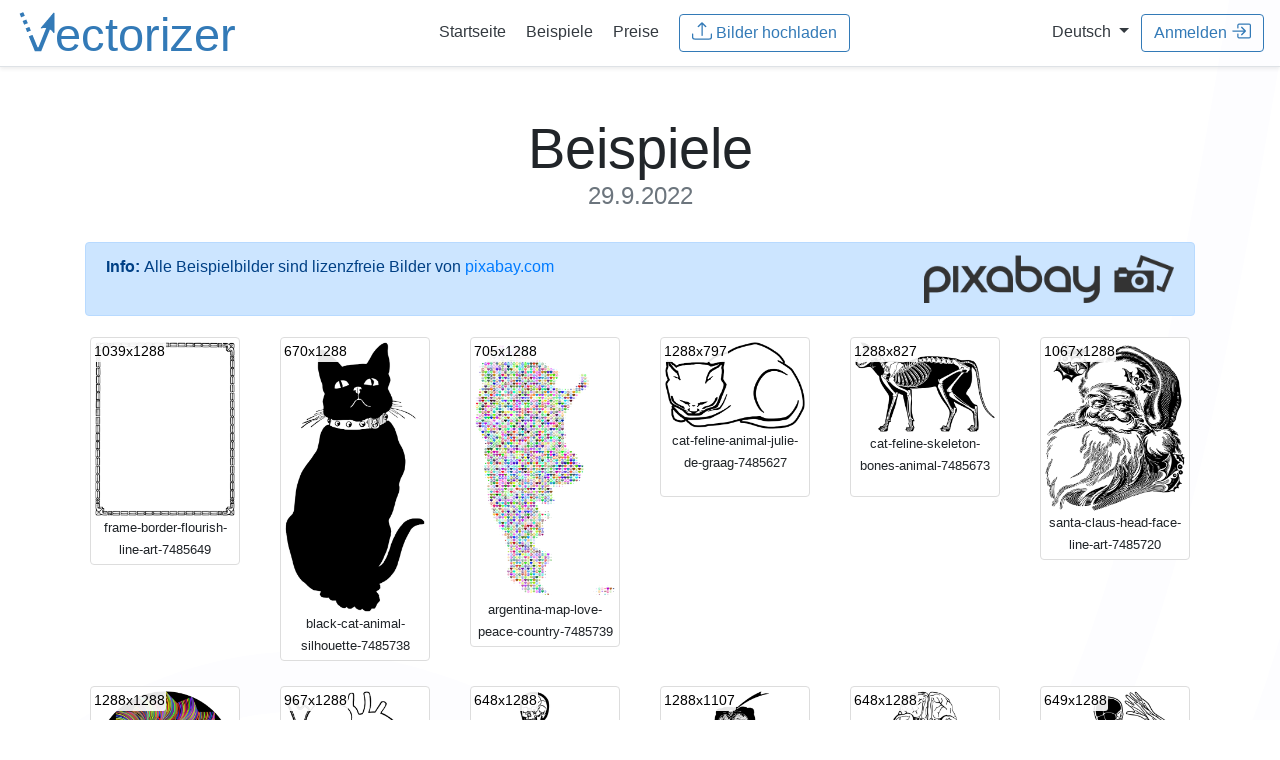

--- FILE ---
content_type: text/html;charset=UTF-8
request_url: https://de.vectorizer.io/beispiele/2022/09/29/
body_size: 25773
content:
<!doctype html>
<html lang="de">
 <head>
  <!-- (c) 2015-2026 Andre Massow britnex@gmail.com -->
  <meta http-equiv="Content-Type" content="text/html; charset=utf-8">
  <link rel="icon" href="/favicon.ico">
  <link rel="icon" href="/icon.svg" type="image/svg+xml" sizes="any">
  <link rel="apple-touch-icon" href="/apple.png">
  <link rel="manifest" href="/manifest.webmanifest">
  <link rel="stylesheet" href="/css/bootstrap.min.css?v2">
  <link rel="stylesheet" href="/css/vectorizer.css?v8.0.99">
  <meta name="viewport" content="width=device-width, initial-scale=1, shrink-to-fit=no">
  <meta name="generator" content="ve5">
  <meta name="description" content="Online-Vektorisierer: Online Raster-zu-Vektor-Konverter. Wandeln Sie Ihre Bilder (jpeg, jpg oder png) in skalierbare und klare Vektorgrafiken (svg,eps,dxf) um. ">
  <meta name="keywords" content="vectorizer, vector, vectorization, raster, bitmap, bmp, png, jpg, svg, eps, dxf, online, tattoo, t-shirt, decal, sticker, gt, 15kb">
  <meta name="twitter:card" content="summary">
  <meta name="twitter:url" content="https://www.vectorizer.io/">
  <meta name="twitter:title" content="Bild-Vektorisierer">
  <meta name="twitter:description" content="Online Raster-zu-Vektor-Konverter. Wandeln Sie Ihre Bilder (jpeg, jpg oder png) in skalierbare und klare Vektorgrafiken (svg) um.">
  <meta name="twitter:image" content="https://www.vectorizer.io/img/rocket.png">
  <meta property="og:type" content="article">
  <meta property="og:title" content="Bild-Vektorisierer">
  <meta property="og:description" content="Online Raster-zu-Vektor-Konverter. Wandeln Sie Ihre Bilder (jpeg, jpg oder png) in skalierbare und klare Vektorgrafiken (svg) um.">
  <meta property="og:url" content="https://www.vectorizer.io/">
  <meta property="og:image" content="https://www.vectorizer.io/img/rocket.png">
  <title>Online Bild-Vektorisierer - Beispiele</title>
  <link rel="stylesheet" href="/css/bootstrap-year-calendar.css?v1">
  <link rel="stylesheet" href="/css/examples.css?v1">
  <link rel="alternate" hreflang="en" href="https://www.vectorizer.io/examples/">
  <link rel="alternate" hreflang="de" href="https://de.vectorizer.io/beispiele/">
 </head>
 <body>
  <nav class="navbar navbar-expand-md  border-bottom shadow-sm">
   <div class="w-25 text-left">
    <a href="/" class="w-50"> <img src="/img/vectorizer-logo.svg" alt="vectorizer.io logo" class="logo img-fluid"> </a>
   </div>
   <div class="w-50 text-center">
    <a class="p-2 text-dark" href="/"><span>Startseite</span></a> <a class="p-2 text-dark" href="/beispiele/">Beispiele</a> <a class="p-2 text-dark" href="/preise/">Preise</a> &nbsp; 
    <form method="post" action="/upload?uid=1au81ZwfIt8bT8" enctype="multipart/form-data">
     <input type="hidden" name="csrftoken" value="XUM64UNgIsyS6YmitreEj6GKZg8eHHknqoB7ttghkXd"> <input multiple id="menufile" data-text="Upload Images" data-maxfiles="32" name="file" type="file" data-maxtotal="10485759" data-maxtotalmsg="Fehler: Datei(en) zu groß zum Hochladen! (Max. 10MB)" data-maxfilesmsg="Fehler: Zu viele Dateien! (Max. 32)">
     <button type="button" class="btn btn-outline-primary uploadbtn">
      <svg class="bi" fill="currentColor">
       <use xlink:href="/img/bootstrap-icons.svg#upload" />
      </svg>&nbsp;<span>Bilder hochladen</span></button><input autocomplete="off" class="form-control hidden" type="email" name="email" value="" placeholder="email@address.com">
    </form>
   </div>
   <div class="w-25 text-right">
    &nbsp; <span class="nav-item dropdown"> <a class="dropdown-toggle text-dark" href="#" id="langswitchdropdown" role="button" data-toggle="dropdown" aria-haspopup="true" aria-expanded="false"> <span>Deutsch</span> </a> <span class="dropdown-menu"> <a class="dropdown-item" href="https://www.vectorizer.io/"> Englisch </a> <a class="dropdown-item" href="https://de.vectorizer.io/"> Deutsch </a> </span> </span> &nbsp; 
    <button id="menusigninbtn" type="button" class="btn btn-outline-primary" data-toggle="modal" data-target="#creditsmodal"><span>Anmelden</span>
     <svg class="bi" fill="currentColor">
      <use xlink:href="/img/bootstrap-icons.svg#signin" />
     </svg></button>
   </div>
  </nav>
  <div class="container pt-2 d-none" id="checkemailmsg">
   <div class="alert alert-info alert-dismissible fade show" role="alert">
    <div class="email-block-msg d-none msg-complaint">
     <p><strong>Email address <i class="email">&nbsp;</i> blocked!</strong></p>
     <p>We can't send messages to this address because a previous email was marked as unwanted by the receiver. Please use another address.</p>
    </div>
    <div class="email-block-msg d-none msg-softbounce">
     <p><strong>Delivery problem to <i class="email">&nbsp;</i>!</strong></p>
     <p>We tried sending messages, but the mailbox was temporarily unreachable.<br>
       Please check your mailbox or try again later.</p>
    </div>
    <div class="email-block-msg d-none msg-hardbounce">
     <p><strong>Email address <i class="email">&nbsp;</i> cannot be reached.</strong></p>
     <p>This email address appears inactive or no longer exists. Please use another address.</p>
    </div>
    <button type="button" class="close"><span aria-hidden="true">×</span></button>
   </div>
  </div>
  <div class="pricing-header px-3 py-3 pt-md-5 pb-md-4 mx-auto text-center container">
   <h1 class="display-4"> <span>Beispiele <small class="text-muted">29.9.2022</small></span></h1>
  </div>
  <div class="container">
   <div class="alert alert-primary d-flex" role="alert">
    <strong>Info:</strong>&nbsp;  <span>Alle Beispielbilder sind lizenzfreie Bilder von</span> &nbsp;<a href="https://pixabay.com/" target="_blank">pixabay.com</a> <a class="ml-auto" href="https://pixabay.com/" target="_blank"> <img src="/img/pixabay_logo.png" alt="pixabay.com logo" class="minipixabaylogo"> </a>
   </div>
   <div class="row">
    <div class="col-md-2 col-sm-2 col-xs-2">
     <div class="thumbnail">
      <a href="/images/63353966a5a5762fed12d0e6/frame-border-flourish-line-art-7485649.html" title="frame-border-flourish-line-art-7485649 (1039x1288)"> <img class="img-fluid" alt="frame-border-flourish-line-art-7485649" src="/beispiele/thumbnails/xMHUByjKrlxuszWd2BCNF.png"> <span class="size">1039x1288</span> </a>
      <div class="text-center">
       <small> frame-border-flourish-line-art-7485649 </small>
      </div>
     </div>
    </div>
    <div class="col-md-2 col-sm-2 col-xs-2">
     <div class="thumbnail">
      <a href="/images/63353967a5a5762fed12d0e7/black-cat-animal-silhouette-7485738.html" title="black-cat-animal-silhouette-7485738 (670x1288)"> <img class="img-fluid" alt="black-cat-animal-silhouette-7485738" src="/beispiele/thumbnails/7c9j1RiCnB2mwOZ9nqHwMx.png"> <span class="size">670x1288</span> </a>
      <div class="text-center">
       <small> black-cat-animal-silhouette-7485738 </small>
      </div>
     </div>
    </div>
    <div class="col-md-2 col-sm-2 col-xs-2">
     <div class="thumbnail">
      <a href="/images/63353969a5a5762fed12d0eb/argentina-map-love-peace-country-7485739.html" title="argentina-map-love-peace-country-7485739 (705x1288)"> <img class="img-fluid" alt="argentina-map-love-peace-country-7485739" src="/beispiele/thumbnails/5K7ALqQ4jSwYQLAeZ8EZ2G.png"> <span class="size">705x1288</span> </a>
      <div class="text-center">
       <small> argentina-map-love-peace-country-7485739 </small>
      </div>
     </div>
    </div>
    <div class="col-md-2 col-sm-2 col-xs-2">
     <div class="thumbnail">
      <a href="/images/6335396ba5a5762fed12d0ee/cat-feline-animal-julie-de-graag-7485627.html" title="cat-feline-animal-julie-de-graag-7485627 (1288x797)"> <img class="img-fluid" alt="cat-feline-animal-julie-de-graag-7485627" src="/beispiele/thumbnails/3l0iaQQbuwCNyeAtsuhMzw.png"> <span class="size">1288x797</span> </a>
      <div class="text-center">
       <small> cat-feline-animal-julie-de-graag-7485627 </small>
      </div>
     </div>
    </div>
    <div class="col-md-2 col-sm-2 col-xs-2">
     <div class="thumbnail">
      <a href="/images/6335396da5a5762fed12d0ef/cat-feline-skeleton-bones-animal-7485673.html" title="cat-feline-skeleton-bones-animal-7485673 (1288x827)"> <img class="img-fluid" alt="cat-feline-skeleton-bones-animal-7485673" src="/beispiele/thumbnails/1RlN3DfxknXkuUbT6y8tXq.png"> <span class="size">1288x827</span> </a>
      <div class="text-center">
       <small> cat-feline-skeleton-bones-animal-7485673 </small>
      </div>
     </div>
    </div>
    <div class="col-md-2 col-sm-2 col-xs-2">
     <div class="thumbnail">
      <a href="/images/6335396fa5a5762fed12d0f6/santa-claus-head-face-line-art-7485720.html" title="santa-claus-head-face-line-art-7485720 (1067x1288)"> <img class="img-fluid" alt="santa-claus-head-face-line-art-7485720" src="/beispiele/thumbnails/5wEfy45V6GFc4ksYZ4gh2P.png"> <span class="size">1067x1288</span> </a>
      <div class="text-center">
       <small> santa-claus-head-face-line-art-7485720 </small>
      </div>
     </div>
    </div>
   </div>
   <div class="row">
    <div class="col-md-2 col-sm-2 col-xs-2">
     <div class="thumbnail">
      <a href="/images/63353973a5a5762fed12d104/mandala-flourish-abstract-line-art-7485625.html" title="mandala-flourish-abstract-line-art-7485625 (1288x1288)"> <img class="img-fluid" alt="mandala-flourish-abstract-line-art-7485625" src="/beispiele/thumbnails/2pTLHBdnLsAvwVL7r56A5j.png"> <span class="size">1288x1288</span> </a>
      <div class="text-center">
       <small> mandala-flourish-abstract-line-art-7485625 </small>
      </div>
     </div>
    </div>
    <div class="col-md-2 col-sm-2 col-xs-2">
     <div class="thumbnail">
      <a href="/images/63353975a5a5762fed12d113/heart-organ-line-art-biology-7485687.html" title="heart-organ-line-art-biology-7485687 (967x1288)"> <img class="img-fluid" alt="heart-organ-line-art-biology-7485687" src="/beispiele/thumbnails/4ubTlAkQ1kG1KLNtxmKMtg.png"> <span class="size">967x1288</span> </a>
      <div class="text-center">
       <small> heart-organ-line-art-biology-7485687 </small>
      </div>
     </div>
    </div>
    <div class="col-md-2 col-sm-2 col-xs-2">
     <div class="thumbnail">
      <a href="/images/63353976a5a5762fed12d114/man-body-human-skeleton-bones-7485677.html" title="man-body-human-skeleton-bones-7485677 (648x1288)"> <img class="img-fluid" alt="man-body-human-skeleton-bones-7485677" src="/beispiele/thumbnails/6raYgH8fmy1FwZLfRjyPKX.png"> <span class="size">648x1288</span> </a>
      <div class="text-center">
       <small> man-body-human-skeleton-bones-7485677 </small>
      </div>
     </div>
    </div>
    <div class="col-md-2 col-sm-2 col-xs-2">
     <div class="thumbnail">
      <a href="/images/63353978a5a5762fed12d117/devil-satan-mask-face-evil-7485690.html" title="devil-satan-mask-face-evil-7485690 (1288x1107)"> <img class="img-fluid" alt="devil-satan-mask-face-evil-7485690" src="/beispiele/thumbnails/1FZHGnqpKf1ctejsTz8BqH.png"> <span class="size">1288x1107</span> </a>
      <div class="text-center">
       <small> devil-satan-mask-face-evil-7485690 </small>
      </div>
     </div>
    </div>
    <div class="col-md-2 col-sm-2 col-xs-2">
     <div class="thumbnail">
      <a href="/images/6335730d3af9244fd009fb27/nervous-system-brain-spine-nerves-7485688.html" title="nervous-system-brain-spine-nerves-7485688 (648x1288)"> <img class="img-fluid" alt="nervous-system-brain-spine-nerves-7485688" src="/beispiele/thumbnails/7X3LU6zVErMFwMvrnI8oDZ.png"> <span class="size">648x1288</span> </a>
      <div class="text-center">
       <small> nervous-system-brain-spine-nerves-7485688 </small>
      </div>
     </div>
    </div>
    <div class="col-md-2 col-sm-2 col-xs-2">
     <div class="thumbnail">
      <a href="/images/6335730e3af9244fd009fb2e/nervous-system-nerves-biology-7485672.html" title="nervous-system-nerves-biology-7485672 (649x1288)"> <img class="img-fluid" alt="nervous-system-nerves-biology-7485672" src="/beispiele/thumbnails/4VREDyeliX2b8xS4meGi2g.png"> <span class="size">649x1288</span> </a>
      <div class="text-center">
       <small> nervous-system-nerves-biology-7485672 </small>
      </div>
     </div>
    </div>
   </div>
   <div class="row">
    <div class="col-md-2 col-sm-2 col-xs-2">
     <div class="thumbnail">
      <a href="/images/633573103af9244fd009fb35/noah-ark-flood-rainbow-peace-dove-7485699.html" title="noah-ark-flood-rainbow-peace-dove-7485699 (1263x1288)"> <img class="img-fluid" alt="noah-ark-flood-rainbow-peace-dove-7485699" src="/beispiele/thumbnails/1PiV5DfOHDfV4BPZxvtVHK.png"> <span class="size">1263x1288</span> </a>
      <div class="text-center">
       <small> noah-ark-flood-rainbow-peace-dove-7485699 </small>
      </div>
     </div>
    </div>
    <div class="col-md-2 col-sm-2 col-xs-2">
     <div class="thumbnail">
      <a href="/images/633573123af9244fd009fb41/cat-feline-skeleton-bones-animal-7485675.html" title="cat-feline-skeleton-bones-animal-7485675 (648x1288)"> <img class="img-fluid" alt="cat-feline-skeleton-bones-animal-7485675" src="/beispiele/thumbnails/5QLauMoR0tqBnbWnWgkFQZ.png"> <span class="size">648x1288</span> </a>
      <div class="text-center">
       <small> cat-feline-skeleton-bones-animal-7485675 </small>
      </div>
     </div>
    </div>
    <div class="col-md-2 col-sm-2 col-xs-2">
     <div class="thumbnail">
      <a href="/images/633573143af9244fd009fb48/cat-paw-feline-skeleton-bones-7485674.html" title="cat-paw-feline-skeleton-bones-7485674 (648x1288)"> <img class="img-fluid" alt="cat-paw-feline-skeleton-bones-7485674" src="/beispiele/thumbnails/3M6thvPz8Kt2r96PFEk80B.png"> <span class="size">648x1288</span> </a>
      <div class="text-center">
       <small> cat-paw-feline-skeleton-bones-7485674 </small>
      </div>
     </div>
    </div>
    <div class="col-md-2 col-sm-2 col-xs-2">
     <div class="thumbnail">
      <a href="/images/633573163af9244fd009fb51/cat-kitten-animal-pet-feline-7485686.html" title="cat-kitten-animal-pet-feline-7485686 (1288x970)"> <img class="img-fluid" alt="cat-kitten-animal-pet-feline-7485686" src="/beispiele/thumbnails/1kMyIxMUyD7AbhPzfT1BtS.png"> <span class="size">1288x970</span> </a>
      <div class="text-center">
       <small> cat-kitten-animal-pet-feline-7485686 </small>
      </div>
     </div>
    </div>
    <div class="col-md-2 col-sm-2 col-xs-2">
     <div class="thumbnail">
      <a href="/images/633573183af9244fd009fb60/design-mandala-line-art-decorative-7485614.html" title="design-mandala-line-art-decorative-7485614 (1261x1288)"> <img class="img-fluid" alt="design-mandala-line-art-decorative-7485614" src="/beispiele/thumbnails/6RCRLpsXKOybCgqWIrlc2z.png"> <span class="size">1261x1288</span> </a>
      <div class="text-center">
       <small> design-mandala-line-art-decorative-7485614 </small>
      </div>
     </div>
    </div>
    <div class="col-md-2 col-sm-2 col-xs-2">
     <div class="thumbnail">
      <a href="/images/6335731b3af9244fd009fb69/seashell-conch-shell-line-art-7485644.html" title="seashell-conch-shell-line-art-7485644 (771x1288)"> <img class="img-fluid" alt="seashell-conch-shell-line-art-7485644" src="/beispiele/thumbnails/67oQMnP2D1gZZrGvCKPkfB.png"> <span class="size">771x1288</span> </a>
      <div class="text-center">
       <small> seashell-conch-shell-line-art-7485644 </small>
      </div>
     </div>
    </div>
   </div>
   <div class="row">
    <div class="col-md-2 col-sm-2 col-xs-2">
     <div class="thumbnail">
      <a href="/images/6335731c3af9244fd009fb6e/mother-earth-gaia-nature-gold-7485592.html" title="mother-earth-gaia-nature-gold-7485592 (1038x1288)"> <img class="img-fluid" alt="mother-earth-gaia-nature-gold-7485592" src="/beispiele/thumbnails/3MRJZnYpOF7NTmg7wg8Bq.png"> <span class="size">1038x1288</span> </a>
      <div class="text-center">
       <small> mother-earth-gaia-nature-gold-7485592 </small>
      </div>
     </div>
    </div>
    <div class="col-md-2 col-sm-2 col-xs-2">
     <div class="thumbnail">
      <a href="/images/6335731e3af9244fd009fb72/rat-rodent-animal-julie-de-graag-7485618.html" title="rat-rodent-animal-julie-de-graag-7485618 (856x1288)"> <img class="img-fluid" alt="rat-rodent-animal-julie-de-graag-7485618" src="/beispiele/thumbnails/7WCSdfrAL5nDoB9LvQSat7.png"> <span class="size">856x1288</span> </a>
      <div class="text-center">
       <small> rat-rodent-animal-julie-de-graag-7485618 </small>
      </div>
     </div>
    </div>
    <div class="col-md-2 col-sm-2 col-xs-2">
     <div class="thumbnail">
      <a href="/images/6335ac3e546a2865681e8c67/pegasus-horse-wings-animal-7485603.html" title="pegasus-horse-wings-animal-7485603 (1288x967)"> <img class="img-fluid" alt="pegasus-horse-wings-animal-7485603" src="/beispiele/thumbnails/7FpWO3xAfu57nOiN9gKYdr.png"> <span class="size">1288x967</span> </a>
      <div class="text-center">
       <small> pegasus-horse-wings-animal-7485603 </small>
      </div>
     </div>
    </div>
    <div class="col-md-2 col-sm-2 col-xs-2">
     <div class="thumbnail">
      <a href="/images/6335ac41546a2865681e8c6a/mother-earth-gaia-nature-line-art-7485590.html" title="mother-earth-gaia-nature-line-art-7485590 (1038x1288)"> <img class="img-fluid" alt="mother-earth-gaia-nature-line-art-7485590" src="/beispiele/thumbnails/5sFXyNNCqegNzWyv3HuChl.png"> <span class="size">1038x1288</span> </a>
      <div class="text-center">
       <small> mother-earth-gaia-nature-line-art-7485590 </small>
      </div>
     </div>
    </div>
    <div class="col-md-2 col-sm-2 col-xs-2">
     <div class="thumbnail">
      <a href="/images/6335ac43546a2865681e8c6d/sunflower-flower-plant-line-art-7485600.html" title="sunflower-flower-plant-line-art-7485600 (1288x1122)"> <img class="img-fluid" alt="sunflower-flower-plant-line-art-7485600" src="/beispiele/thumbnails/4UQO7Ad9JRvoUUpylcGdAe.png"> <span class="size">1288x1122</span> </a>
      <div class="text-center">
       <small> sunflower-flower-plant-line-art-7485600 </small>
      </div>
     </div>
    </div>
    <div class="col-md-2 col-sm-2 col-xs-2">
     <div class="thumbnail">
      <a href="/images/6335ac46546a2865681e8c73/frame-border-cherub-angel-line-art-7485613.html" title="frame-border-cherub-angel-line-art-7485613 (1288x648)"> <img class="img-fluid" alt="frame-border-cherub-angel-line-art-7485613" src="/beispiele/thumbnails/4sJ7jyKSLbUYVQAsUvKyMB.png"> <span class="size">1288x648</span> </a>
      <div class="text-center">
       <small> frame-border-cherub-angel-line-art-7485613 </small>
      </div>
     </div>
    </div>
   </div>
   <div class="row">
    <div class="col-md-2 col-sm-2 col-xs-2">
     <div class="thumbnail">
      <a href="/images/6335ac47546a2865681e8c78/frame-border-scroll-flourish-7485597.html" title="frame-border-scroll-flourish-7485597 (897x1288)"> <img class="img-fluid" alt="frame-border-scroll-flourish-7485597" src="/beispiele/thumbnails/4icDloVDgDfzApu4YmxWeG.png"> <span class="size">897x1288</span> </a>
      <div class="text-center">
       <small> frame-border-scroll-flourish-7485597 </small>
      </div>
     </div>
    </div>
    <div class="col-md-2 col-sm-2 col-xs-2">
     <div class="thumbnail">
      <a href="/images/6335ac49546a2865681e8c81/cherub-angel-clouds-education-7485578.html" title="cherub-angel-clouds-education-7485578 (1288x915)"> <img class="img-fluid" alt="cherub-angel-clouds-education-7485578" src="/beispiele/thumbnails/1CENmFv500ZM4mkLiAWsrQ.png"> <span class="size">1288x915</span> </a>
      <div class="text-center">
       <small> cherub-angel-clouds-education-7485578 </small>
      </div>
     </div>
    </div>
    <div class="col-md-2 col-sm-2 col-xs-2">
     <div class="thumbnail">
      <a href="/images/6335ac4b546a2865681e8c89/woman-reading-education-learning-7485576.html" title="woman-reading-education-learning-7485576 (765x1288)"> <img class="img-fluid" alt="woman-reading-education-learning-7485576" src="/beispiele/thumbnails/6qyd4sdRdpTBURAaWju1qv.png"> <span class="size">765x1288</span> </a>
      <div class="text-center">
       <small> woman-reading-education-learning-7485576 </small>
      </div>
     </div>
    </div>
    <div class="col-md-2 col-sm-2 col-xs-2">
     <div class="thumbnail">
      <a href="/images/6335ac4d546a2865681e8ca0/frame-border-calligraphy-flourish-7485616.html" title="frame-border-calligraphy-flourish-7485616 (1288x657)"> <img class="img-fluid" alt="frame-border-calligraphy-flourish-7485616" src="/beispiele/thumbnails/5SM9urzuKRxl9zPFrW3mAx.png"> <span class="size">1288x657</span> </a>
      <div class="text-center">
       <small> frame-border-calligraphy-flourish-7485616 </small>
      </div>
     </div>
    </div>
    <div class="col-md-2 col-sm-2 col-xs-2">
     <div class="thumbnail">
      <a href="/images/6335e7c4b4cf74099ba8e79d/gold-coin-background-icon-business-7485229.html" title="gold-coin-background-icon-business-7485229 (1288x1288)"> <img class="img-fluid" alt="gold-coin-background-icon-business-7485229" src="/beispiele/thumbnails/2bS2Yr3AqmAtdVGqdtG07F.png"> <span class="size">1288x1288</span> </a>
      <div class="text-center">
       <small> gold-coin-background-icon-business-7485229 </small>
      </div>
     </div>
    </div>
    <div class="col-md-2 col-sm-2 col-xs-2">
     <div class="thumbnail">
      <a href="/images/6335e7c6b4cf74099ba8e7a3/united-states-capitol-washington-7486062.html" title="united-states-capitol-washington-7486062 (1269x1288)"> <img class="img-fluid" alt="united-states-capitol-washington-7486062" src="/beispiele/thumbnails/4zgGWjvC7HKjel6oJZbVPd.png"> <span class="size">1269x1288</span> </a>
      <div class="text-center">
       <small> united-states-capitol-washington-7486062 </small>
      </div>
     </div>
    </div>
   </div>
   <div class="row">
    <div class="col-md-2 col-sm-2 col-xs-2">
     <div class="thumbnail">
      <a href="/images/6335e7c8b4cf74099ba8e7a8/mountain-peak-alps-snow-nature-7485897.html" title="mountain-peak-alps-snow-nature-7485897 (1288x661)"> <img class="img-fluid" alt="mountain-peak-alps-snow-nature-7485897" src="/beispiele/thumbnails/7j9VLPyVTCblkq1DMJyJCk.png"> <span class="size">1288x661</span> </a>
      <div class="text-center">
       <small> mountain-peak-alps-snow-nature-7485897 </small>
      </div>
     </div>
    </div>
    <div class="col-md-2 col-sm-2 col-xs-2">
     <div class="thumbnail">
      <a href="/images/6335e7cab4cf74099ba8e7ab/jessore-it-park-buildings-line-art-7486528.html" title="jessore-it-park-buildings-line-art-7486528 (1288x857)"> <img class="img-fluid" alt="jessore-it-park-buildings-line-art-7486528" src="/beispiele/thumbnails/2fWPQb3tRdNm6QWPYqSHaN.png"> <span class="size">1288x857</span> </a>
      <div class="text-center">
       <small> jessore-it-park-buildings-line-art-7486528 </small>
      </div>
     </div>
    </div>
    <div class="col-md-2 col-sm-2 col-xs-2">
     <div class="thumbnail">
      <a href="/images/6335e7ccb4cf74099ba8e7ae/man-hiker-mountain-climber-hike-7485906.html" title="man-hiker-mountain-climber-hike-7485906 (1288x843)"> <img class="img-fluid" alt="man-hiker-mountain-climber-hike-7485906" src="/beispiele/thumbnails/2pcIaK7gxbolp3RdM9foz4.png"> <span class="size">1288x843</span> </a>
      <div class="text-center">
       <small> man-hiker-mountain-climber-hike-7485906 </small>
      </div>
     </div>
    </div>
    <div class="col-md-2 col-sm-2 col-xs-2">
     <div class="thumbnail">
      <a href="/images/6335e7cdb4cf74099ba8e7b5/cherub-angel-line-art-god-religion-7485563.html" title="cherub-angel-line-art-god-religion-7485563 (1288x683)"> <img class="img-fluid" alt="cherub-angel-line-art-god-religion-7485563" src="/beispiele/thumbnails/3V85dA5BQZjhs3pk89dOz2.png"> <span class="size">1288x683</span> </a>
      <div class="text-center">
       <small> cherub-angel-line-art-god-religion-7485563 </small>
      </div>
     </div>
    </div>
    <div class="col-md-2 col-sm-2 col-xs-2">
     <div class="thumbnail">
      <a href="/images/6335e7cfb4cf74099ba8e7ba/hazel-clifton-painting-bridge-7486023.html" title="hazel-clifton-painting-bridge-7486023 (1288x968)"> <img class="img-fluid" alt="hazel-clifton-painting-bridge-7486023" src="/beispiele/thumbnails/1jcO0JTTw5T1SP8RriNypW.png"> <span class="size">1288x968</span> </a>
      <div class="text-center">
       <small> hazel-clifton-painting-bridge-7486023 </small>
      </div>
     </div>
    </div>
    <div class="col-md-2 col-sm-2 col-xs-2">
     <div class="thumbnail">
      <a href="/images/6335e7d1b4cf74099ba8e7c2/olive-oil-olives-food-leaf-fruits-7485843.html" title="olive-oil-olives-food-leaf-fruits-7485843 (931x1288)"> <img class="img-fluid" alt="olive-oil-olives-food-leaf-fruits-7485843" src="/beispiele/thumbnails/xUh1K8dyEVZ0LjkiqDe69.png"> <span class="size">931x1288</span> </a>
      <div class="text-center">
       <small> olive-oil-olives-food-leaf-fruits-7485843 </small>
      </div>
     </div>
    </div>
   </div>
   <div class="row">
    <div class="col-md-2 col-sm-2 col-xs-2">
     <div class="thumbnail">
      <a href="/images/6335e7d5b4cf74099ba8e7db/air-traffic-control-airline-aviation-7485929.html" title="air-traffic-control-airline-aviation-7485929 (1288x1059)"> <img class="img-fluid" alt="air-traffic-control-airline-aviation-7485929" src="/beispiele/thumbnails/7XzAbmSYZOd0LWkICMpZrY.png"> <span class="size">1288x1059</span> </a>
      <div class="text-center">
       <small> air-traffic-control-airline-aviation-7485929 </small>
      </div>
     </div>
    </div>
    <div class="col-md-2 col-sm-2 col-xs-2">
     <div class="thumbnail">
      <a href="/images/6335e7d6b4cf74099ba8e7dc/play-button-video-player-icon-video-7486516.html" title="play-button-video-player-icon-video-7486516 (1288x993)"> <img class="img-fluid" alt="play-button-video-player-icon-video-7486516" src="/beispiele/thumbnails/kZuzY4kztXdDINlXGnqHX.png"> <span class="size">1288x993</span> </a>
      <div class="text-center">
       <small> play-button-video-player-icon-video-7486516 </small>
      </div>
     </div>
    </div>
    <div class="col-md-2 col-sm-2 col-xs-2">
     <div class="thumbnail">
      <a href="/images/63361bcca2a05e373abf7d02/frame-border-flourish-line-art-7485601.html" title="frame-border-flourish-line-art-7485601 (1288x1129)"> <img class="img-fluid" alt="frame-border-flourish-line-art-7485601" src="/beispiele/thumbnails/iYF0INA0aS7uyfrk2ncoM.png"> <span class="size">1288x1129</span> </a>
      <div class="text-center">
       <small> frame-border-flourish-line-art-7485601 </small>
      </div>
     </div>
    </div>
    <div class="col-md-2 col-sm-2 col-xs-2">
     <div class="thumbnail">
      <a href="/images/63361bcfa2a05e373abf7d05/mandala-flourish-abstract-line-art-7485626.html" title="mandala-flourish-abstract-line-art-7485626 (1288x1288)"> <img class="img-fluid" alt="mandala-flourish-abstract-line-art-7485626" src="/beispiele/thumbnails/1knjxHInNwTNItIlwobp0I.png"> <span class="size">1288x1288</span> </a>
      <div class="text-center">
       <small> mandala-flourish-abstract-line-art-7485626 </small>
      </div>
     </div>
    </div>
    <div class="col-md-2 col-sm-2 col-xs-2">
     <div class="thumbnail">
      <a href="/images/63361bd0a2a05e373abf7d12/wheat-barley-agriculture-nature-7485864.html" title="wheat-barley-agriculture-nature-7485864 (835x1288)"> <img class="img-fluid" alt="wheat-barley-agriculture-nature-7485864" src="/beispiele/thumbnails/6fcPkJDmFI8lY5bXUvDp1O.png"> <span class="size">835x1288</span> </a>
      <div class="text-center">
       <small> wheat-barley-agriculture-nature-7485864 </small>
      </div>
     </div>
    </div>
    <div class="col-md-2 col-sm-2 col-xs-2">
     <div class="thumbnail">
      <a href="/images/63361bd2a2a05e373abf7d13/design-divider-separator-flourish-7485612.html" title="design-divider-separator-flourish-7485612 (1288x648)"> <img class="img-fluid" alt="design-divider-separator-flourish-7485612" src="/beispiele/thumbnails/4oBeYbvo4YEum5BUAZyk1i.png"> <span class="size">1288x648</span> </a>
      <div class="text-center">
       <small> design-divider-separator-flourish-7485612 </small>
      </div>
     </div>
    </div>
   </div>
   <div class="row">
    <div class="col-md-2 col-sm-2 col-xs-2">
     <div class="thumbnail">
      <a href="/images/63361bd5a2a05e373abf7d1c/design-flourish-floral-decorative-7485585.html" title="design-flourish-floral-decorative-7485585 (1288x956)"> <img class="img-fluid" alt="design-flourish-floral-decorative-7485585" src="/beispiele/thumbnails/6IuJhecmiF4EzvQpFpeGXR.png"> <span class="size">1288x956</span> </a>
      <div class="text-center">
       <small> design-flourish-floral-decorative-7485585 </small>
      </div>
     </div>
    </div>
    <div class="col-md-2 col-sm-2 col-xs-2">
     <div class="thumbnail">
      <a href="/images/63361bd7a2a05e373abf7d25/ornament-cherub-angel-line-art-7485579.html" title="ornament-cherub-angel-line-art-7485579 (829x1288)"> <img class="img-fluid" alt="ornament-cherub-angel-line-art-7485579" src="/beispiele/thumbnails/741aLRnPIfnjy3vKCB4pQC.png"> <span class="size">829x1288</span> </a>
      <div class="text-center">
       <small> ornament-cherub-angel-line-art-7485579 </small>
      </div>
     </div>
    </div>
    <div class="col-md-2 col-sm-2 col-xs-2">
     <div class="thumbnail">
      <a href="/images/63361bd9a2a05e373abf7d36/cherub-angel-flowers-floral-7485572.html" title="cherub-angel-flowers-floral-7485572 (1288x759)"> <img class="img-fluid" alt="cherub-angel-flowers-floral-7485572" src="/beispiele/thumbnails/KjbI9b6bpy7Y5uP0nn6bh.png"> <span class="size">1288x759</span> </a>
      <div class="text-center">
       <small> cherub-angel-flowers-floral-7485572 </small>
      </div>
     </div>
    </div>
    <div class="col-md-2 col-sm-2 col-xs-2">
     <div class="thumbnail">
      <a href="/images/63361bdba2a05e373abf7d3e/halloween-pumpkin-evil-horror-7486116.html" title="halloween-pumpkin-evil-horror-7486116 (1288x1098)"> <img class="img-fluid" alt="halloween-pumpkin-evil-horror-7486116" src="/beispiele/thumbnails/3r5Okdd1wF293UQuDSOiPZ.png"> <span class="size">1288x1098</span> </a>
      <div class="text-center">
       <small> halloween-pumpkin-evil-horror-7486116 </small>
      </div>
     </div>
    </div>
    <div class="col-md-2 col-sm-2 col-xs-2">
     <div class="thumbnail">
      <a href="/images/63361bdda2a05e373abf7d40/sunflower-flower-plant-line-art-7485599.html" title="sunflower-flower-plant-line-art-7485599 (1288x1122)"> <img class="img-fluid" alt="sunflower-flower-plant-line-art-7485599" src="/beispiele/thumbnails/v2XF3WBbqGbVRRO15Y6Qo.png"> <span class="size">1288x1122</span> </a>
      <div class="text-center">
       <small> sunflower-flower-plant-line-art-7485599 </small>
      </div>
     </div>
    </div>
    <div class="col-md-2 col-sm-2 col-xs-2">
     <div class="thumbnail">
      <a href="/images/63361bdea2a05e373abf7d43/cherub-angel-line-art-god-religion-7485569.html" title="cherub-angel-line-art-god-religion-7485569 (1251x1288)"> <img class="img-fluid" alt="cherub-angel-line-art-god-religion-7485569" src="/beispiele/thumbnails/7EyKxenEOZArPSFdCyR7cO.png"> <span class="size">1251x1288</span> </a>
      <div class="text-center">
       <small> cherub-angel-line-art-god-religion-7485569 </small>
      </div>
     </div>
    </div>
   </div>
   <div class="row">
    <div class="col-md-2 col-sm-2 col-xs-2">
     <div class="thumbnail">
      <a href="/images/63361be0a2a05e373abf7d45/cupid-angel-love-line-art-romance-7485619.html" title="cupid-angel-love-line-art-romance-7485619 (1105x1288)"> <img class="img-fluid" alt="cupid-angel-love-line-art-romance-7485619" src="/beispiele/thumbnails/6YTiXmLmkZSrREAkJcuX6G.png"> <span class="size">1105x1288</span> </a>
      <div class="text-center">
       <small> cupid-angel-love-line-art-romance-7485619 </small>
      </div>
     </div>
    </div>
   </div>
  </div>
  <div class="container">
   <div id="calendar" class="calendar">
    <div class="calendar-header panel panel-default">
     <table>
      <tbody>
       <tr>
        <th class="prev"><span class="glyphicon glyphicon-chevron-left"></span></th>
        <th class="year-title">2026</th>
        <th class="next"><span class="glyphicon glyphicon-chevron-right"></span></th>
       </tr>
      </tbody>
     </table>
    </div>
    <div class="months-container">
     <div class="month-container p-2">
      <table class="month">
       <thead>
        <tr>
         <th class="month-title" colspan="7">January 2026</th>
        </tr>
        <tr>
         <th class="day-header">Su</th>
         <th class="day-header">Mo</th>
         <th class="day-header">Tu</th>
         <th class="day-header">We</th>
         <th class="day-header">Th</th>
         <th class="day-header">Fr</th>
         <th class="day-header">Sa</th>
        </tr>
       </thead>
       <tbody>
        <tr>
         <td class="day old"></td>
         <td class="day old"></td>
         <td class="day old"></td>
         <td class="day old"></td>
         <td class="day">
          <div class="day-content a ">
           <a href="/beispiele/2026/01/01/"> 1 </a>
          </div></td>
         <td class="day">
          <div class="day-content a ">
           <a href="/beispiele/2026/01/02/"> 2 </a>
          </div></td>
         <td class="day">
          <div class="day-content a ">
           <a href="/beispiele/2026/01/03/"> 3 </a>
          </div></td>
        </tr>
        <tr>
         <td class="day">
          <div class="day-content a ">
           <a href="/beispiele/2026/01/04/"> 4 </a>
          </div></td>
         <td class="day">
          <div class="day-content a ">
           <a href="/beispiele/2026/01/05/"> 5 </a>
          </div></td>
         <td class="day">
          <div class="day-content a ">
           <a href="/beispiele/2026/01/06/"> 6 </a>
          </div></td>
         <td class="day">
          <div class="day-content a ">
           <a href="/beispiele/2026/01/07/"> 7 </a>
          </div></td>
         <td class="day">
          <div class="day-content a ">
           <a href="/beispiele/2026/01/08/"> 8 </a>
          </div></td>
         <td class="day">
          <div class="day-content a ">
           <a href="/beispiele/2026/01/09/"> 9 </a>
          </div></td>
         <td class="day">
          <div class="day-content a ">
           <a href="/beispiele/2026/01/10/"> 10 </a>
          </div></td>
        </tr>
        <tr>
         <td class="day">
          <div class="day-content a ">
           <a href="/beispiele/2026/01/11/"> 11 </a>
          </div></td>
         <td class="day">
          <div class="day-content a ">
           <a href="/beispiele/2026/01/12/"> 12 </a>
          </div></td>
         <td class="day">
          <div class="day-content a ">
           <a href="/beispiele/2026/01/13/"> 13 </a>
          </div></td>
         <td class="day">
          <div class="day-content a ">
           <a href="/beispiele/2026/01/14/"> 14 </a>
          </div></td>
         <td class="day">
          <div class="day-content a ">
           <a href="/beispiele/2026/01/15/"> 15 </a>
          </div></td>
         <td class="day">
          <div class="day-content a ">
           <a href="/beispiele/2026/01/16/"> 16 </a>
          </div></td>
         <td class="day">
          <div class="day-content a ">
           <a href="/beispiele/2026/01/17/"> 17 </a>
          </div></td>
        </tr>
        <tr>
         <td class="day">
          <div class="day-content a ">
           <a href="/beispiele/2026/01/18/"> 18 </a>
          </div></td>
         <td class="day">
          <div class="day-content a ">
           <a href="/beispiele/2026/01/19/"> 19 </a>
          </div></td>
         <td class="day">
          <div class="day-content a ">
           <a href="/beispiele/2026/01/20/"> 20 </a>
          </div></td>
         <td class="day">
          <div class="day-content a ">
           <a href="/beispiele/2026/01/21/"> 21 </a>
          </div></td>
         <td class="day">
          <div class="day-content a ">
           <a href="/beispiele/2026/01/22/"> 22 </a>
          </div></td>
         <td class="day">
          <div class="day-content a ">
           <a href="/beispiele/2026/01/23/"> 23 </a>
          </div></td>
         <td class="day">
          <div class="day-content a ">
           <a href="/beispiele/2026/01/24/"> 24 </a>
          </div></td>
        </tr>
        <tr>
         <td class="day">
          <div class="day-content a ">
           <a href="/beispiele/2026/01/25/"> 25 </a>
          </div></td>
         <td class="day">
          <div class="day-content a ">
           <a href="/beispiele/2026/01/26/"> 26 </a>
          </div></td>
         <td class="day new"></td>
         <td class="day new"></td>
         <td class="day new"></td>
         <td class="day new"></td>
         <td class="day new"></td>
        </tr>
       </tbody>
      </table>
     </div>
    </div>
    <div class="calendar-header panel panel-default">
     <table>
      <tbody>
       <tr>
        <th class="prev"><span class="glyphicon glyphicon-chevron-left"></span></th>
        <th class="year-title">2025</th>
        <th class="next"><span class="glyphicon glyphicon-chevron-right"></span></th>
       </tr>
      </tbody>
     </table>
    </div>
    <div class="months-container">
     <div class="month-container p-2">
      <table class="month">
       <thead>
        <tr>
         <th class="month-title" colspan="7">January 2025</th>
        </tr>
        <tr>
         <th class="day-header">Su</th>
         <th class="day-header">Mo</th>
         <th class="day-header">Tu</th>
         <th class="day-header">We</th>
         <th class="day-header">Th</th>
         <th class="day-header">Fr</th>
         <th class="day-header">Sa</th>
        </tr>
       </thead>
       <tbody>
        <tr>
         <td class="day old"></td>
         <td class="day old"></td>
         <td class="day old"></td>
         <td class="day">
          <div class="day-content a ">
           <a href="/beispiele/2025/01/01/"> 1 </a>
          </div></td>
         <td class="day">
          <div class="day-content a ">
           <a href="/beispiele/2025/01/02/"> 2 </a>
          </div></td>
         <td class="day">
          <div class="day-content a ">
           <a href="/beispiele/2025/01/03/"> 3 </a>
          </div></td>
         <td class="day">
          <div class="day-content a ">
           <a href="/beispiele/2025/01/04/"> 4 </a>
          </div></td>
        </tr>
        <tr>
         <td class="day">
          <div class="day-content a ">
           <a href="/beispiele/2025/01/05/"> 5 </a>
          </div></td>
         <td class="day">
          <div class="day-content a ">
           <a href="/beispiele/2025/01/06/"> 6 </a>
          </div></td>
         <td class="day">
          <div class="day-content a ">
           <a href="/beispiele/2025/01/07/"> 7 </a>
          </div></td>
         <td class="day">
          <div class="day-content a ">
           <a href="/beispiele/2025/01/08/"> 8 </a>
          </div></td>
         <td class="day">
          <div class="day-content a ">
           <a href="/beispiele/2025/01/09/"> 9 </a>
          </div></td>
         <td class="day">
          <div class="day-content a ">
           <a href="/beispiele/2025/01/10/"> 10 </a>
          </div></td>
         <td class="day">
          <div class="day-content a ">
           <a href="/beispiele/2025/01/11/"> 11 </a>
          </div></td>
        </tr>
        <tr>
         <td class="day">
          <div class="day-content a ">
           <a href="/beispiele/2025/01/12/"> 12 </a>
          </div></td>
         <td class="day">
          <div class="day-content a ">
           <a href="/beispiele/2025/01/13/"> 13 </a>
          </div></td>
         <td class="day">
          <div class="day-content a ">
           <a href="/beispiele/2025/01/14/"> 14 </a>
          </div></td>
         <td class="day">
          <div class="day-content a ">
           <a href="/beispiele/2025/01/15/"> 15 </a>
          </div></td>
         <td class="day">
          <div class="day-content a ">
           <a href="/beispiele/2025/01/16/"> 16 </a>
          </div></td>
         <td class="day">
          <div class="day-content a ">
           <a href="/beispiele/2025/01/17/"> 17 </a>
          </div></td>
         <td class="day">
          <div class="day-content a ">
           <a href="/beispiele/2025/01/18/"> 18 </a>
          </div></td>
        </tr>
        <tr>
         <td class="day">
          <div class="day-content a ">
           <a href="/beispiele/2025/01/19/"> 19 </a>
          </div></td>
         <td class="day">
          <div class="day-content a ">
           <a href="/beispiele/2025/01/20/"> 20 </a>
          </div></td>
         <td class="day">
          <div class="day-content a ">
           <a href="/beispiele/2025/01/21/"> 21 </a>
          </div></td>
         <td class="day">
          <div class="day-content a ">
           <a href="/beispiele/2025/01/22/"> 22 </a>
          </div></td>
         <td class="day">
          <div class="day-content a ">
           <a href="/beispiele/2025/01/23/"> 23 </a>
          </div></td>
         <td class="day">
          <div class="day-content a ">
           <a href="/beispiele/2025/01/24/"> 24 </a>
          </div></td>
         <td class="day">
          <div class="day-content a ">
           <a href="/beispiele/2025/01/25/"> 25 </a>
          </div></td>
        </tr>
        <tr>
         <td class="day">
          <div class="day-content a ">
           <a href="/beispiele/2025/01/26/"> 26 </a>
          </div></td>
         <td class="day">
          <div class="day-content a ">
           <a href="/beispiele/2025/01/27/"> 27 </a>
          </div></td>
         <td class="day">
          <div class="day-content a ">
           <a href="/beispiele/2025/01/28/"> 28 </a>
          </div></td>
         <td class="day">
          <div class="day-content a ">
           <a href="/beispiele/2025/01/29/"> 29 </a>
          </div></td>
         <td class="day">
          <div class="day-content a ">
           <a href="/beispiele/2025/01/30/"> 30 </a>
          </div></td>
         <td class="day">
          <div class="day-content a ">
           <a href="/beispiele/2025/01/31/"> 31 </a>
          </div></td>
         <td class="day new"></td>
        </tr>
       </tbody>
      </table>
     </div>
     <div class="month-container p-2">
      <table class="month">
       <thead>
        <tr>
         <th class="month-title" colspan="7">February 2025</th>
        </tr>
        <tr>
         <th class="day-header">Su</th>
         <th class="day-header">Mo</th>
         <th class="day-header">Tu</th>
         <th class="day-header">We</th>
         <th class="day-header">Th</th>
         <th class="day-header">Fr</th>
         <th class="day-header">Sa</th>
        </tr>
       </thead>
       <tbody>
        <tr>
         <td class="day old"></td>
         <td class="day old"></td>
         <td class="day old"></td>
         <td class="day old"></td>
         <td class="day old"></td>
         <td class="day old"></td>
         <td class="day">
          <div class="day-content a ">
           <a href="/beispiele/2025/02/01/"> 1 </a>
          </div></td>
        </tr>
        <tr>
         <td class="day">
          <div class="day-content a ">
           <a href="/beispiele/2025/02/02/"> 2 </a>
          </div></td>
         <td class="day">
          <div class="day-content a ">
           <a href="/beispiele/2025/02/03/"> 3 </a>
          </div></td>
         <td class="day">
          <div class="day-content a ">
           <a href="/beispiele/2025/02/04/"> 4 </a>
          </div></td>
         <td class="day">
          <div class="day-content a ">
           <a href="/beispiele/2025/02/05/"> 5 </a>
          </div></td>
         <td class="day">
          <div class="day-content a ">
           <a href="/beispiele/2025/02/06/"> 6 </a>
          </div></td>
         <td class="day">
          <div class="day-content a ">
           <a href="/beispiele/2025/02/07/"> 7 </a>
          </div></td>
         <td class="day">
          <div class="day-content a ">
           <a href="/beispiele/2025/02/08/"> 8 </a>
          </div></td>
        </tr>
        <tr>
         <td class="day">
          <div class="day-content a ">
           <a href="/beispiele/2025/02/09/"> 9 </a>
          </div></td>
         <td class="day">
          <div class="day-content a ">
           <a href="/beispiele/2025/02/10/"> 10 </a>
          </div></td>
         <td class="day">
          <div class="day-content a ">
           <a href="/beispiele/2025/02/11/"> 11 </a>
          </div></td>
         <td class="day">
          <div class="day-content a ">
           <a href="/beispiele/2025/02/12/"> 12 </a>
          </div></td>
         <td class="day">
          <div class="day-content a ">
           <a href="/beispiele/2025/02/13/"> 13 </a>
          </div></td>
         <td class="day">
          <div class="day-content a ">
           <a href="/beispiele/2025/02/14/"> 14 </a>
          </div></td>
         <td class="day">
          <div class="day-content a ">
           <a href="/beispiele/2025/02/15/"> 15 </a>
          </div></td>
        </tr>
        <tr>
         <td class="day">
          <div class="day-content a ">
           <a href="/beispiele/2025/02/16/"> 16 </a>
          </div></td>
         <td class="day">
          <div class="day-content a ">
           <a href="/beispiele/2025/02/17/"> 17 </a>
          </div></td>
         <td class="day">
          <div class="day-content a ">
           <a href="/beispiele/2025/02/18/"> 18 </a>
          </div></td>
         <td class="day">
          <div class="day-content a ">
           <a href="/beispiele/2025/02/19/"> 19 </a>
          </div></td>
         <td class="day">
          <div class="day-content a ">
           <a href="/beispiele/2025/02/20/"> 20 </a>
          </div></td>
         <td class="day">
          <div class="day-content a ">
           <a href="/beispiele/2025/02/21/"> 21 </a>
          </div></td>
         <td class="day">
          <div class="day-content a ">
           <a href="/beispiele/2025/02/22/"> 22 </a>
          </div></td>
        </tr>
        <tr>
         <td class="day">
          <div class="day-content a ">
           <a href="/beispiele/2025/02/23/"> 23 </a>
          </div></td>
         <td class="day">
          <div class="day-content a ">
           <a href="/beispiele/2025/02/24/"> 24 </a>
          </div></td>
         <td class="day">
          <div class="day-content a ">
           <a href="/beispiele/2025/02/25/"> 25 </a>
          </div></td>
         <td class="day">
          <div class="day-content a ">
           <a href="/beispiele/2025/02/26/"> 26 </a>
          </div></td>
         <td class="day">
          <div class="day-content a ">
           <a href="/beispiele/2025/02/27/"> 27 </a>
          </div></td>
         <td class="day">
          <div class="day-content a ">
           <a href="/beispiele/2025/02/28/"> 28 </a>
          </div></td>
         <td class="day new"></td>
        </tr>
       </tbody>
      </table>
     </div>
     <div class="month-container p-2">
      <table class="month">
       <thead>
        <tr>
         <th class="month-title" colspan="7">March 2025</th>
        </tr>
        <tr>
         <th class="day-header">Su</th>
         <th class="day-header">Mo</th>
         <th class="day-header">Tu</th>
         <th class="day-header">We</th>
         <th class="day-header">Th</th>
         <th class="day-header">Fr</th>
         <th class="day-header">Sa</th>
        </tr>
       </thead>
       <tbody>
        <tr>
         <td class="day old"></td>
         <td class="day old"></td>
         <td class="day old"></td>
         <td class="day old"></td>
         <td class="day old"></td>
         <td class="day old"></td>
         <td class="day">
          <div class="day-content a ">
           <a href="/beispiele/2025/03/01/"> 1 </a>
          </div></td>
        </tr>
        <tr>
         <td class="day">
          <div class="day-content a ">
           <a href="/beispiele/2025/03/02/"> 2 </a>
          </div></td>
         <td class="day">
          <div class="day-content a ">
           <a href="/beispiele/2025/03/03/"> 3 </a>
          </div></td>
         <td class="day">
          <div class="day-content a ">
           <a href="/beispiele/2025/03/04/"> 4 </a>
          </div></td>
         <td class="day">
          <div class="day-content a ">
           <a href="/beispiele/2025/03/05/"> 5 </a>
          </div></td>
         <td class="day">
          <div class="day-content a ">
           <a href="/beispiele/2025/03/06/"> 6 </a>
          </div></td>
         <td class="day">
          <div class="day-content a ">
           <a href="/beispiele/2025/03/07/"> 7 </a>
          </div></td>
         <td class="day">
          <div class="day-content a ">
           <a href="/beispiele/2025/03/08/"> 8 </a>
          </div></td>
        </tr>
        <tr>
         <td class="day">
          <div class="day-content a ">
           <a href="/beispiele/2025/03/09/"> 9 </a>
          </div></td>
         <td class="day">
          <div class="day-content a ">
           <a href="/beispiele/2025/03/10/"> 10 </a>
          </div></td>
         <td class="day">
          <div class="day-content a ">
           <a href="/beispiele/2025/03/11/"> 11 </a>
          </div></td>
         <td class="day">
          <div class="day-content a ">
           <a href="/beispiele/2025/03/12/"> 12 </a>
          </div></td>
         <td class="day">
          <div class="day-content a ">
           <a href="/beispiele/2025/03/13/"> 13 </a>
          </div></td>
         <td class="day">
          <div class="day-content a ">
           <a href="/beispiele/2025/03/14/"> 14 </a>
          </div></td>
         <td class="day">
          <div class="day-content a ">
           <a href="/beispiele/2025/03/15/"> 15 </a>
          </div></td>
        </tr>
        <tr>
         <td class="day">
          <div class="day-content a ">
           <a href="/beispiele/2025/03/16/"> 16 </a>
          </div></td>
         <td class="day">
          <div class="day-content a ">
           <a href="/beispiele/2025/03/17/"> 17 </a>
          </div></td>
         <td class="day">
          <div class="day-content a ">
           <a href="/beispiele/2025/03/18/"> 18 </a>
          </div></td>
         <td class="day">
          <div class="day-content a ">
           <a href="/beispiele/2025/03/19/"> 19 </a>
          </div></td>
         <td class="day">
          <div class="day-content a ">
           <a href="/beispiele/2025/03/20/"> 20 </a>
          </div></td>
         <td class="day">
          <div class="day-content a ">
           <a href="/beispiele/2025/03/21/"> 21 </a>
          </div></td>
         <td class="day">
          <div class="day-content a ">
           <a href="/beispiele/2025/03/22/"> 22 </a>
          </div></td>
        </tr>
        <tr>
         <td class="day">
          <div class="day-content a ">
           <a href="/beispiele/2025/03/23/"> 23 </a>
          </div></td>
         <td class="day">
          <div class="day-content a ">
           <a href="/beispiele/2025/03/24/"> 24 </a>
          </div></td>
         <td class="day">
          <div class="day-content a ">
           <a href="/beispiele/2025/03/25/"> 25 </a>
          </div></td>
         <td class="day">
          <div class="day-content a ">
           <a href="/beispiele/2025/03/26/"> 26 </a>
          </div></td>
         <td class="day">
          <div class="day-content a ">
           <a href="/beispiele/2025/03/27/"> 27 </a>
          </div></td>
         <td class="day">
          <div class="day-content a ">
           <a href="/beispiele/2025/03/28/"> 28 </a>
          </div></td>
         <td class="day">
          <div class="day-content a ">
           <a href="/beispiele/2025/03/29/"> 29 </a>
          </div></td>
        </tr>
       </tbody>
      </table>
     </div>
     <div class="month-container p-2">
      <table class="month">
       <thead>
        <tr>
         <th class="month-title" colspan="7">April 2025</th>
        </tr>
        <tr>
         <th class="day-header">Su</th>
         <th class="day-header">Mo</th>
         <th class="day-header">Tu</th>
         <th class="day-header">We</th>
         <th class="day-header">Th</th>
         <th class="day-header">Fr</th>
         <th class="day-header">Sa</th>
        </tr>
       </thead>
       <tbody>
        <tr>
         <td class="day old"></td>
         <td class="day old"></td>
         <td class="day">
          <div class="day-content a ">
           <a href="/beispiele/2025/04/01/"> 1 </a>
          </div></td>
         <td class="day">
          <div class="day-content a ">
           <a href="/beispiele/2025/04/02/"> 2 </a>
          </div></td>
         <td class="day">
          <div class="day-content a ">
           <a href="/beispiele/2025/04/03/"> 3 </a>
          </div></td>
         <td class="day">
          <div class="day-content a ">
           <a href="/beispiele/2025/04/04/"> 4 </a>
          </div></td>
         <td class="day">
          <div class="day-content a ">
           <a href="/beispiele/2025/04/05/"> 5 </a>
          </div></td>
        </tr>
        <tr>
         <td class="day">
          <div class="day-content a ">
           <a href="/beispiele/2025/04/06/"> 6 </a>
          </div></td>
         <td class="day">
          <div class="day-content a ">
           <a href="/beispiele/2025/04/07/"> 7 </a>
          </div></td>
         <td class="day">
          <div class="day-content a ">
           <a href="/beispiele/2025/04/08/"> 8 </a>
          </div></td>
         <td class="day">
          <div class="day-content a ">
           <a href="/beispiele/2025/04/09/"> 9 </a>
          </div></td>
         <td class="day">
          <div class="day-content a ">
           <a href="/beispiele/2025/04/10/"> 10 </a>
          </div></td>
         <td class="day">
          <div class="day-content a ">
           <a href="/beispiele/2025/04/11/"> 11 </a>
          </div></td>
         <td class="day">
          <div class="day-content a ">
           <a href="/beispiele/2025/04/12/"> 12 </a>
          </div></td>
        </tr>
        <tr>
         <td class="day">
          <div class="day-content a ">
           <a href="/beispiele/2025/04/13/"> 13 </a>
          </div></td>
         <td class="day">
          <div class="day-content a ">
           <a href="/beispiele/2025/04/14/"> 14 </a>
          </div></td>
         <td class="day">
          <div class="day-content a ">
           <a href="/beispiele/2025/04/15/"> 15 </a>
          </div></td>
         <td class="day">
          <div class="day-content a ">
           <a href="/beispiele/2025/04/16/"> 16 </a>
          </div></td>
         <td class="day">
          <div class="day-content a ">
           <a href="/beispiele/2025/04/17/"> 17 </a>
          </div></td>
         <td class="day">
          <div class="day-content a ">
           <a href="/beispiele/2025/04/18/"> 18 </a>
          </div></td>
         <td class="day">
          <div class="day-content a ">
           <a href="/beispiele/2025/04/19/"> 19 </a>
          </div></td>
        </tr>
        <tr>
         <td class="day">
          <div class="day-content a ">
           <a href="/beispiele/2025/04/20/"> 20 </a>
          </div></td>
         <td class="day">
          <div class="day-content a ">
           <a href="/beispiele/2025/04/21/"> 21 </a>
          </div></td>
         <td class="day">
          <div class="day-content a ">
           <a href="/beispiele/2025/04/22/"> 22 </a>
          </div></td>
         <td class="day">
          <div class="day-content a ">
           <a href="/beispiele/2025/04/23/"> 23 </a>
          </div></td>
         <td class="day">
          <div class="day-content a ">
           <a href="/beispiele/2025/04/24/"> 24 </a>
          </div></td>
         <td class="day">
          <div class="day-content a ">
           <a href="/beispiele/2025/04/25/"> 25 </a>
          </div></td>
         <td class="day">
          <div class="day-content a ">
           <a href="/beispiele/2025/04/26/"> 26 </a>
          </div></td>
        </tr>
        <tr>
         <td class="day">
          <div class="day-content a ">
           <a href="/beispiele/2025/04/27/"> 27 </a>
          </div></td>
         <td class="day">
          <div class="day-content a ">
           <a href="/beispiele/2025/04/28/"> 28 </a>
          </div></td>
         <td class="day">
          <div class="day-content a ">
           <a href="/beispiele/2025/04/29/"> 29 </a>
          </div></td>
         <td class="day">
          <div class="day-content a ">
           <a href="/beispiele/2025/04/30/"> 30 </a>
          </div></td>
         <td class="day new"></td>
         <td class="day new"></td>
         <td class="day new"></td>
        </tr>
       </tbody>
      </table>
     </div>
     <div class="month-container p-2">
      <table class="month">
       <thead>
        <tr>
         <th class="month-title" colspan="7">Mai 2025</th>
        </tr>
        <tr>
         <th class="day-header">Su</th>
         <th class="day-header">Mo</th>
         <th class="day-header">Tu</th>
         <th class="day-header">We</th>
         <th class="day-header">Th</th>
         <th class="day-header">Fr</th>
         <th class="day-header">Sa</th>
        </tr>
       </thead>
       <tbody>
        <tr>
         <td class="day old"></td>
         <td class="day old"></td>
         <td class="day old"></td>
         <td class="day old"></td>
         <td class="day">
          <div class="day-content a ">
           <a href="/beispiele/2025/05/01/"> 1 </a>
          </div></td>
         <td class="day">
          <div class="day-content a ">
           <a href="/beispiele/2025/05/02/"> 2 </a>
          </div></td>
         <td class="day">
          <div class="day-content a ">
           <a href="/beispiele/2025/05/03/"> 3 </a>
          </div></td>
        </tr>
        <tr>
         <td class="day">
          <div class="day-content a ">
           <a href="/beispiele/2025/05/04/"> 4 </a>
          </div></td>
         <td class="day">
          <div class="day-content a ">
           <a href="/beispiele/2025/05/05/"> 5 </a>
          </div></td>
         <td class="day">
          <div class="day-content a ">
           <a href="/beispiele/2025/05/06/"> 6 </a>
          </div></td>
         <td class="day">
          <div class="day-content a ">
           <a href="/beispiele/2025/05/07/"> 7 </a>
          </div></td>
         <td class="day">
          <div class="day-content a ">
           <a href="/beispiele/2025/05/08/"> 8 </a>
          </div></td>
         <td class="day">
          <div class="day-content a ">
           <a href="/beispiele/2025/05/09/"> 9 </a>
          </div></td>
         <td class="day">
          <div class="day-content a ">
           <a href="/beispiele/2025/05/10/"> 10 </a>
          </div></td>
        </tr>
        <tr>
         <td class="day">
          <div class="day-content a ">
           <a href="/beispiele/2025/05/11/"> 11 </a>
          </div></td>
         <td class="day">
          <div class="day-content a ">
           <a href="/beispiele/2025/05/12/"> 12 </a>
          </div></td>
         <td class="day">
          <div class="day-content a ">
           <a href="/beispiele/2025/05/13/"> 13 </a>
          </div></td>
         <td class="day">
          <div class="day-content a ">
           <a href="/beispiele/2025/05/14/"> 14 </a>
          </div></td>
         <td class="day">
          <div class="day-content a ">
           <a href="/beispiele/2025/05/15/"> 15 </a>
          </div></td>
         <td class="day">
          <div class="day-content a ">
           <a href="/beispiele/2025/05/16/"> 16 </a>
          </div></td>
         <td class="day">
          <div class="day-content a ">
           <a href="/beispiele/2025/05/17/"> 17 </a>
          </div></td>
        </tr>
        <tr>
         <td class="day">
          <div class="day-content a ">
           <a href="/beispiele/2025/05/18/"> 18 </a>
          </div></td>
         <td class="day">
          <div class="day-content a ">
           <a href="/beispiele/2025/05/19/"> 19 </a>
          </div></td>
         <td class="day">
          <div class="day-content a ">
           <a href="/beispiele/2025/05/20/"> 20 </a>
          </div></td>
         <td class="day">
          <div class="day-content a ">
           <a href="/beispiele/2025/05/21/"> 21 </a>
          </div></td>
         <td class="day">
          <div class="day-content a ">
           <a href="/beispiele/2025/05/22/"> 22 </a>
          </div></td>
         <td class="day">
          <div class="day-content a ">
           <a href="/beispiele/2025/05/23/"> 23 </a>
          </div></td>
         <td class="day">
          <div class="day-content a ">
           <a href="/beispiele/2025/05/24/"> 24 </a>
          </div></td>
        </tr>
        <tr>
         <td class="day">
          <div class="day-content a ">
           <a href="/beispiele/2025/05/25/"> 25 </a>
          </div></td>
         <td class="day">
          <div class="day-content a ">
           <a href="/beispiele/2025/05/26/"> 26 </a>
          </div></td>
         <td class="day">
          <div class="day-content a ">
           <a href="/beispiele/2025/05/27/"> 27 </a>
          </div></td>
         <td class="day">
          <div class="day-content a ">
           <a href="/beispiele/2025/05/28/"> 28 </a>
          </div></td>
         <td class="day">
          <div class="day-content a ">
           <a href="/beispiele/2025/05/29/"> 29 </a>
          </div></td>
         <td class="day">
          <div class="day-content a ">
           <a href="/beispiele/2025/05/30/"> 30 </a>
          </div></td>
         <td class="day">
          <div class="day-content a ">
           <a href="/beispiele/2025/05/31/"> 31 </a>
          </div></td>
        </tr>
       </tbody>
      </table>
     </div>
     <div class="month-container p-2">
      <table class="month">
       <thead>
        <tr>
         <th class="month-title" colspan="7">June 2025</th>
        </tr>
        <tr>
         <th class="day-header">Su</th>
         <th class="day-header">Mo</th>
         <th class="day-header">Tu</th>
         <th class="day-header">We</th>
         <th class="day-header">Th</th>
         <th class="day-header">Fr</th>
         <th class="day-header">Sa</th>
        </tr>
       </thead>
       <tbody>
        <tr>
         <td class="day">
          <div class="day-content a ">
           <a href="/beispiele/2025/06/01/"> 1 </a>
          </div></td>
         <td class="day">
          <div class="day-content a ">
           <a href="/beispiele/2025/06/02/"> 2 </a>
          </div></td>
         <td class="day">
          <div class="day-content a ">
           <a href="/beispiele/2025/06/03/"> 3 </a>
          </div></td>
         <td class="day">
          <div class="day-content a ">
           <a href="/beispiele/2025/06/04/"> 4 </a>
          </div></td>
         <td class="day">
          <div class="day-content a ">
           <a href="/beispiele/2025/06/05/"> 5 </a>
          </div></td>
         <td class="day">
          <div class="day-content a ">
           <a href="/beispiele/2025/06/06/"> 6 </a>
          </div></td>
         <td class="day">
          <div class="day-content a ">
           <a href="/beispiele/2025/06/07/"> 7 </a>
          </div></td>
        </tr>
        <tr>
         <td class="day">
          <div class="day-content a ">
           <a href="/beispiele/2025/06/08/"> 8 </a>
          </div></td>
         <td class="day">
          <div class="day-content a ">
           <a href="/beispiele/2025/06/09/"> 9 </a>
          </div></td>
         <td class="day">
          <div class="day-content a ">
           <a href="/beispiele/2025/06/10/"> 10 </a>
          </div></td>
         <td class="day">
          <div class="day-content a ">
           <a href="/beispiele/2025/06/11/"> 11 </a>
          </div></td>
         <td class="day">
          <div class="day-content a ">
           <a href="/beispiele/2025/06/12/"> 12 </a>
          </div></td>
         <td class="day">
          <div class="day-content a ">
           <a href="/beispiele/2025/06/13/"> 13 </a>
          </div></td>
         <td class="day">
          <div class="day-content a ">
           <a href="/beispiele/2025/06/14/"> 14 </a>
          </div></td>
        </tr>
        <tr>
         <td class="day">
          <div class="day-content a ">
           <a href="/beispiele/2025/06/15/"> 15 </a>
          </div></td>
         <td class="day">
          <div class="day-content a ">
           <a href="/beispiele/2025/06/16/"> 16 </a>
          </div></td>
         <td class="day">
          <div class="day-content a ">
           <a href="/beispiele/2025/06/17/"> 17 </a>
          </div></td>
         <td class="day">
          <div class="day-content a ">
           <a href="/beispiele/2025/06/18/"> 18 </a>
          </div></td>
         <td class="day">
          <div class="day-content a ">
           <a href="/beispiele/2025/06/19/"> 19 </a>
          </div></td>
         <td class="day">
          <div class="day-content a ">
           <a href="/beispiele/2025/06/20/"> 20 </a>
          </div></td>
         <td class="day">
          <div class="day-content a ">
           <a href="/beispiele/2025/06/21/"> 21 </a>
          </div></td>
        </tr>
        <tr>
         <td class="day">
          <div class="day-content a ">
           <a href="/beispiele/2025/06/22/"> 22 </a>
          </div></td>
         <td class="day">
          <div class="day-content a ">
           <a href="/beispiele/2025/06/23/"> 23 </a>
          </div></td>
         <td class="day">
          <div class="day-content a ">
           <a href="/beispiele/2025/06/24/"> 24 </a>
          </div></td>
         <td class="day">
          <div class="day-content a ">
           <a href="/beispiele/2025/06/25/"> 25 </a>
          </div></td>
         <td class="day">
          <div class="day-content a ">
           <a href="/beispiele/2025/06/26/"> 26 </a>
          </div></td>
         <td class="day">
          <div class="day-content a ">
           <a href="/beispiele/2025/06/27/"> 27 </a>
          </div></td>
         <td class="day">
          <div class="day-content a ">
           <a href="/beispiele/2025/06/28/"> 28 </a>
          </div></td>
        </tr>
        <tr>
         <td class="day">
          <div class="day-content a ">
           <a href="/beispiele/2025/06/29/"> 29 </a>
          </div></td>
         <td class="day">
          <div class="day-content a ">
           <a href="/beispiele/2025/06/30/"> 30 </a>
          </div></td>
         <td class="day new"></td>
         <td class="day new"></td>
         <td class="day new"></td>
         <td class="day new"></td>
         <td class="day new"></td>
        </tr>
       </tbody>
      </table>
     </div>
     <div class="month-container p-2">
      <table class="month">
       <thead>
        <tr>
         <th class="month-title" colspan="7">July 2025</th>
        </tr>
        <tr>
         <th class="day-header">Su</th>
         <th class="day-header">Mo</th>
         <th class="day-header">Tu</th>
         <th class="day-header">We</th>
         <th class="day-header">Th</th>
         <th class="day-header">Fr</th>
         <th class="day-header">Sa</th>
        </tr>
       </thead>
       <tbody>
        <tr>
         <td class="day old"></td>
         <td class="day old"></td>
         <td class="day">
          <div class="day-content a ">
           <a href="/beispiele/2025/07/01/"> 1 </a>
          </div></td>
         <td class="day">
          <div class="day-content a ">
           <a href="/beispiele/2025/07/02/"> 2 </a>
          </div></td>
         <td class="day">
          <div class="day-content a ">
           <a href="/beispiele/2025/07/03/"> 3 </a>
          </div></td>
         <td class="day">
          <div class="day-content a ">
           <a href="/beispiele/2025/07/04/"> 4 </a>
          </div></td>
         <td class="day">
          <div class="day-content a ">
           <a href="/beispiele/2025/07/05/"> 5 </a>
          </div></td>
        </tr>
        <tr>
         <td class="day">
          <div class="day-content a ">
           <a href="/beispiele/2025/07/06/"> 6 </a>
          </div></td>
         <td class="day">
          <div class="day-content a ">
           <a href="/beispiele/2025/07/07/"> 7 </a>
          </div></td>
         <td class="day">
          <div class="day-content a ">
           <a href="/beispiele/2025/07/08/"> 8 </a>
          </div></td>
         <td class="day">
          <div class="day-content a ">
           <a href="/beispiele/2025/07/09/"> 9 </a>
          </div></td>
         <td class="day">
          <div class="day-content a ">
           <a href="/beispiele/2025/07/10/"> 10 </a>
          </div></td>
         <td class="day">
          <div class="day-content a ">
           <a href="/beispiele/2025/07/11/"> 11 </a>
          </div></td>
         <td class="day">
          <div class="day-content a ">
           <a href="/beispiele/2025/07/12/"> 12 </a>
          </div></td>
        </tr>
        <tr>
         <td class="day">
          <div class="day-content a ">
           <a href="/beispiele/2025/07/13/"> 13 </a>
          </div></td>
         <td class="day">
          <div class="day-content a ">
           <a href="/beispiele/2025/07/14/"> 14 </a>
          </div></td>
         <td class="day">
          <div class="day-content a ">
           <a href="/beispiele/2025/07/15/"> 15 </a>
          </div></td>
         <td class="day">
          <div class="day-content a ">
           <a href="/beispiele/2025/07/16/"> 16 </a>
          </div></td>
         <td class="day">
          <div class="day-content a ">
           <a href="/beispiele/2025/07/17/"> 17 </a>
          </div></td>
         <td class="day">
          <div class="day-content a ">
           <a href="/beispiele/2025/07/18/"> 18 </a>
          </div></td>
         <td class="day">
          <div class="day-content a ">
           <a href="/beispiele/2025/07/19/"> 19 </a>
          </div></td>
        </tr>
        <tr>
         <td class="day">
          <div class="day-content a ">
           <a href="/beispiele/2025/07/20/"> 20 </a>
          </div></td>
         <td class="day">
          <div class="day-content a ">
           <a href="/beispiele/2025/07/21/"> 21 </a>
          </div></td>
         <td class="day">
          <div class="day-content a ">
           <a href="/beispiele/2025/07/22/"> 22 </a>
          </div></td>
         <td class="day">
          <div class="day-content a ">
           <a href="/beispiele/2025/07/23/"> 23 </a>
          </div></td>
         <td class="day">
          <div class="day-content a ">
           <a href="/beispiele/2025/07/24/"> 24 </a>
          </div></td>
         <td class="day">
          <div class="day-content a ">
           <a href="/beispiele/2025/07/25/"> 25 </a>
          </div></td>
         <td class="day">
          <div class="day-content a ">
           <a href="/beispiele/2025/07/26/"> 26 </a>
          </div></td>
        </tr>
        <tr>
         <td class="day">
          <div class="day-content a ">
           <a href="/beispiele/2025/07/27/"> 27 </a>
          </div></td>
         <td class="day">
          <div class="day-content a ">
           <a href="/beispiele/2025/07/28/"> 28 </a>
          </div></td>
         <td class="day">
          <div class="day-content a ">
           <a href="/beispiele/2025/07/29/"> 29 </a>
          </div></td>
         <td class="day">
          <div class="day-content a ">
           <a href="/beispiele/2025/07/30/"> 30 </a>
          </div></td>
         <td class="day">
          <div class="day-content a ">
           <a href="/beispiele/2025/07/31/"> 31 </a>
          </div></td>
         <td class="day new"></td>
         <td class="day new"></td>
        </tr>
       </tbody>
      </table>
     </div>
     <div class="month-container p-2">
      <table class="month">
       <thead>
        <tr>
         <th class="month-title" colspan="7">August 2025</th>
        </tr>
        <tr>
         <th class="day-header">Su</th>
         <th class="day-header">Mo</th>
         <th class="day-header">Tu</th>
         <th class="day-header">We</th>
         <th class="day-header">Th</th>
         <th class="day-header">Fr</th>
         <th class="day-header">Sa</th>
        </tr>
       </thead>
       <tbody>
        <tr>
         <td class="day old"></td>
         <td class="day old"></td>
         <td class="day old"></td>
         <td class="day old"></td>
         <td class="day old"></td>
         <td class="day">
          <div class="day-content a ">
           <a href="/beispiele/2025/08/01/"> 1 </a>
          </div></td>
         <td class="day">
          <div class="day-content a ">
           <a href="/beispiele/2025/08/02/"> 2 </a>
          </div></td>
        </tr>
        <tr>
         <td class="day">
          <div class="day-content a ">
           <a href="/beispiele/2025/08/03/"> 3 </a>
          </div></td>
         <td class="day">
          <div class="day-content a ">
           <a href="/beispiele/2025/08/04/"> 4 </a>
          </div></td>
         <td class="day">
          <div class="day-content a ">
           <a href="/beispiele/2025/08/05/"> 5 </a>
          </div></td>
         <td class="day">
          <div class="day-content a ">
           <a href="/beispiele/2025/08/06/"> 6 </a>
          </div></td>
         <td class="day">
          <div class="day-content a ">
           <a href="/beispiele/2025/08/07/"> 7 </a>
          </div></td>
         <td class="day">
          <div class="day-content a ">
           <a href="/beispiele/2025/08/08/"> 8 </a>
          </div></td>
         <td class="day">
          <div class="day-content a ">
           <a href="/beispiele/2025/08/09/"> 9 </a>
          </div></td>
        </tr>
        <tr>
         <td class="day">
          <div class="day-content a ">
           <a href="/beispiele/2025/08/10/"> 10 </a>
          </div></td>
         <td class="day">
          <div class="day-content a ">
           <a href="/beispiele/2025/08/11/"> 11 </a>
          </div></td>
         <td class="day">
          <div class="day-content a ">
           <a href="/beispiele/2025/08/12/"> 12 </a>
          </div></td>
         <td class="day">
          <div class="day-content a ">
           <a href="/beispiele/2025/08/13/"> 13 </a>
          </div></td>
         <td class="day">
          <div class="day-content a ">
           <a href="/beispiele/2025/08/14/"> 14 </a>
          </div></td>
         <td class="day">
          <div class="day-content a ">
           <a href="/beispiele/2025/08/15/"> 15 </a>
          </div></td>
         <td class="day">
          <div class="day-content a ">
           <a href="/beispiele/2025/08/16/"> 16 </a>
          </div></td>
        </tr>
        <tr>
         <td class="day">
          <div class="day-content a ">
           <a href="/beispiele/2025/08/17/"> 17 </a>
          </div></td>
         <td class="day">
          <div class="day-content a ">
           <a href="/beispiele/2025/08/18/"> 18 </a>
          </div></td>
         <td class="day">
          <div class="day-content a ">
           <a href="/beispiele/2025/08/19/"> 19 </a>
          </div></td>
         <td class="day">
          <div class="day-content a ">
           <a href="/beispiele/2025/08/20/"> 20 </a>
          </div></td>
         <td class="day">
          <div class="day-content a ">
           <a href="/beispiele/2025/08/21/"> 21 </a>
          </div></td>
         <td class="day">
          <div class="day-content a ">
           <a href="/beispiele/2025/08/22/"> 22 </a>
          </div></td>
         <td class="day">
          <div class="day-content a ">
           <a href="/beispiele/2025/08/23/"> 23 </a>
          </div></td>
        </tr>
        <tr>
         <td class="day">
          <div class="day-content a ">
           <a href="/beispiele/2025/08/24/"> 24 </a>
          </div></td>
         <td class="day">
          <div class="day-content a ">
           <a href="/beispiele/2025/08/25/"> 25 </a>
          </div></td>
         <td class="day">
          <div class="day-content a ">
           <a href="/beispiele/2025/08/26/"> 26 </a>
          </div></td>
         <td class="day">
          <div class="day-content a ">
           <a href="/beispiele/2025/08/27/"> 27 </a>
          </div></td>
         <td class="day">
          <div class="day-content a ">
           <a href="/beispiele/2025/08/28/"> 28 </a>
          </div></td>
         <td class="day">
          <div class="day-content a ">
           <a href="/beispiele/2025/08/29/"> 29 </a>
          </div></td>
         <td class="day">
          <div class="day-content a ">
           <a href="/beispiele/2025/08/30/"> 30 </a>
          </div></td>
        </tr>
       </tbody>
      </table>
     </div>
     <div class="month-container p-2">
      <table class="month">
       <thead>
        <tr>
         <th class="month-title" colspan="7">September 2025</th>
        </tr>
        <tr>
         <th class="day-header">Su</th>
         <th class="day-header">Mo</th>
         <th class="day-header">Tu</th>
         <th class="day-header">We</th>
         <th class="day-header">Th</th>
         <th class="day-header">Fr</th>
         <th class="day-header">Sa</th>
        </tr>
       </thead>
       <tbody>
        <tr>
         <td class="day old"></td>
         <td class="day">
          <div class="day-content a ">
           <a href="/beispiele/2025/09/01/"> 1 </a>
          </div></td>
         <td class="day">
          <div class="day-content a ">
           <a href="/beispiele/2025/09/02/"> 2 </a>
          </div></td>
         <td class="day">
          <div class="day-content a ">
           <a href="/beispiele/2025/09/03/"> 3 </a>
          </div></td>
         <td class="day">
          <div class="day-content a ">
           <a href="/beispiele/2025/09/04/"> 4 </a>
          </div></td>
         <td class="day">
          <div class="day-content a ">
           <a href="/beispiele/2025/09/05/"> 5 </a>
          </div></td>
         <td class="day">
          <div class="day-content a ">
           <a href="/beispiele/2025/09/06/"> 6 </a>
          </div></td>
        </tr>
        <tr>
         <td class="day">
          <div class="day-content a ">
           <a href="/beispiele/2025/09/07/"> 7 </a>
          </div></td>
         <td class="day">
          <div class="day-content a ">
           <a href="/beispiele/2025/09/08/"> 8 </a>
          </div></td>
         <td class="day">
          <div class="day-content a ">
           <a href="/beispiele/2025/09/09/"> 9 </a>
          </div></td>
         <td class="day">
          <div class="day-content a ">
           <a href="/beispiele/2025/09/10/"> 10 </a>
          </div></td>
         <td class="day">
          <div class="day-content a ">
           <a href="/beispiele/2025/09/11/"> 11 </a>
          </div></td>
         <td class="day">
          <div class="day-content a ">
           <a href="/beispiele/2025/09/12/"> 12 </a>
          </div></td>
         <td class="day">
          <div class="day-content a ">
           <a href="/beispiele/2025/09/13/"> 13 </a>
          </div></td>
        </tr>
        <tr>
         <td class="day">
          <div class="day-content a ">
           <a href="/beispiele/2025/09/14/"> 14 </a>
          </div></td>
         <td class="day">
          <div class="day-content a ">
           <a href="/beispiele/2025/09/15/"> 15 </a>
          </div></td>
         <td class="day">
          <div class="day-content a ">
           <a href="/beispiele/2025/09/16/"> 16 </a>
          </div></td>
         <td class="day">
          <div class="day-content a ">
           <a href="/beispiele/2025/09/17/"> 17 </a>
          </div></td>
         <td class="day">
          <div class="day-content a ">
           <a href="/beispiele/2025/09/18/"> 18 </a>
          </div></td>
         <td class="day">
          <div class="day-content a ">
           <a href="/beispiele/2025/09/19/"> 19 </a>
          </div></td>
         <td class="day">
          <div class="day-content a ">
           <a href="/beispiele/2025/09/20/"> 20 </a>
          </div></td>
        </tr>
        <tr>
         <td class="day">
          <div class="day-content a ">
           <a href="/beispiele/2025/09/21/"> 21 </a>
          </div></td>
         <td class="day">
          <div class="day-content a ">
           <a href="/beispiele/2025/09/22/"> 22 </a>
          </div></td>
         <td class="day">
          <div class="day-content a ">
           <a href="/beispiele/2025/09/23/"> 23 </a>
          </div></td>
         <td class="day">
          <div class="day-content a ">
           <a href="/beispiele/2025/09/24/"> 24 </a>
          </div></td>
         <td class="day">
          <div class="day-content a ">
           <a href="/beispiele/2025/09/25/"> 25 </a>
          </div></td>
         <td class="day">
          <div class="day-content a ">
           <a href="/beispiele/2025/09/26/"> 26 </a>
          </div></td>
         <td class="day">
          <div class="day-content a ">
           <a href="/beispiele/2025/09/27/"> 27 </a>
          </div></td>
        </tr>
        <tr>
         <td class="day">
          <div class="day-content a ">
           <a href="/beispiele/2025/09/28/"> 28 </a>
          </div></td>
         <td class="day">
          <div class="day-content a ">
           <a href="/beispiele/2025/09/29/"> 29 </a>
          </div></td>
         <td class="day">
          <div class="day-content a ">
           <a href="/beispiele/2025/09/30/"> 30 </a>
          </div></td>
         <td class="day new"></td>
         <td class="day new"></td>
         <td class="day new"></td>
         <td class="day new"></td>
        </tr>
       </tbody>
      </table>
     </div>
     <div class="month-container p-2">
      <table class="month">
       <thead>
        <tr>
         <th class="month-title" colspan="7">October 2025</th>
        </tr>
        <tr>
         <th class="day-header">Su</th>
         <th class="day-header">Mo</th>
         <th class="day-header">Tu</th>
         <th class="day-header">We</th>
         <th class="day-header">Th</th>
         <th class="day-header">Fr</th>
         <th class="day-header">Sa</th>
        </tr>
       </thead>
       <tbody>
        <tr>
         <td class="day old"></td>
         <td class="day old"></td>
         <td class="day old"></td>
         <td class="day">
          <div class="day-content a ">
           <a href="/beispiele/2025/10/01/"> 1 </a>
          </div></td>
         <td class="day">
          <div class="day-content a ">
           <a href="/beispiele/2025/10/02/"> 2 </a>
          </div></td>
         <td class="day">
          <div class="day-content a ">
           <a href="/beispiele/2025/10/03/"> 3 </a>
          </div></td>
         <td class="day">
          <div class="day-content a ">
           <a href="/beispiele/2025/10/04/"> 4 </a>
          </div></td>
        </tr>
        <tr>
         <td class="day">
          <div class="day-content a ">
           <a href="/beispiele/2025/10/05/"> 5 </a>
          </div></td>
         <td class="day">
          <div class="day-content a ">
           <a href="/beispiele/2025/10/06/"> 6 </a>
          </div></td>
         <td class="day">
          <div class="day-content a ">
           <a href="/beispiele/2025/10/07/"> 7 </a>
          </div></td>
         <td class="day">
          <div class="day-content a ">
           <a href="/beispiele/2025/10/08/"> 8 </a>
          </div></td>
         <td class="day">
          <div class="day-content a ">
           <a href="/beispiele/2025/10/09/"> 9 </a>
          </div></td>
         <td class="day">
          <div class="day-content a ">
           <a href="/beispiele/2025/10/10/"> 10 </a>
          </div></td>
         <td class="day">
          <div class="day-content a ">
           <a href="/beispiele/2025/10/11/"> 11 </a>
          </div></td>
        </tr>
        <tr>
         <td class="day">
          <div class="day-content a ">
           <a href="/beispiele/2025/10/12/"> 12 </a>
          </div></td>
         <td class="day">
          <div class="day-content a ">
           <a href="/beispiele/2025/10/13/"> 13 </a>
          </div></td>
         <td class="day">
          <div class="day-content a ">
           <a href="/beispiele/2025/10/14/"> 14 </a>
          </div></td>
         <td class="day">
          <div class="day-content a ">
           <a href="/beispiele/2025/10/15/"> 15 </a>
          </div></td>
         <td class="day">
          <div class="day-content a ">
           <a href="/beispiele/2025/10/16/"> 16 </a>
          </div></td>
         <td class="day">
          <div class="day-content a ">
           <a href="/beispiele/2025/10/17/"> 17 </a>
          </div></td>
         <td class="day">
          <div class="day-content a ">
           <a href="/beispiele/2025/10/18/"> 18 </a>
          </div></td>
        </tr>
        <tr>
         <td class="day">
          <div class="day-content a ">
           <a href="/beispiele/2025/10/19/"> 19 </a>
          </div></td>
         <td class="day">
          <div class="day-content a ">
           <a href="/beispiele/2025/10/20/"> 20 </a>
          </div></td>
         <td class="day">
          <div class="day-content a ">
           <a href="/beispiele/2025/10/21/"> 21 </a>
          </div></td>
         <td class="day">
          <div class="day-content a ">
           <a href="/beispiele/2025/10/22/"> 22 </a>
          </div></td>
         <td class="day">
          <div class="day-content a ">
           <a href="/beispiele/2025/10/23/"> 23 </a>
          </div></td>
         <td class="day">
          <div class="day-content a ">
           <a href="/beispiele/2025/10/24/"> 24 </a>
          </div></td>
         <td class="day">
          <div class="day-content a ">
           <a href="/beispiele/2025/10/25/"> 25 </a>
          </div></td>
        </tr>
        <tr>
         <td class="day">
          <div class="day-content a ">
           <a href="/beispiele/2025/10/26/"> 26 </a>
          </div></td>
         <td class="day">
          <div class="day-content a ">
           <a href="/beispiele/2025/10/27/"> 27 </a>
          </div></td>
         <td class="day">
          <div class="day-content a ">
           <a href="/beispiele/2025/10/28/"> 28 </a>
          </div></td>
         <td class="day">
          <div class="day-content a ">
           <a href="/beispiele/2025/10/29/"> 29 </a>
          </div></td>
         <td class="day">
          <div class="day-content a ">
           <a href="/beispiele/2025/10/30/"> 30 </a>
          </div></td>
         <td class="day">
          <div class="day-content a ">
           <a href="/beispiele/2025/10/31/"> 31 </a>
          </div></td>
         <td class="day new"></td>
        </tr>
       </tbody>
      </table>
     </div>
     <div class="month-container p-2">
      <table class="month">
       <thead>
        <tr>
         <th class="month-title" colspan="7">November 2025</th>
        </tr>
        <tr>
         <th class="day-header">Su</th>
         <th class="day-header">Mo</th>
         <th class="day-header">Tu</th>
         <th class="day-header">We</th>
         <th class="day-header">Th</th>
         <th class="day-header">Fr</th>
         <th class="day-header">Sa</th>
        </tr>
       </thead>
       <tbody>
        <tr>
         <td class="day old"></td>
         <td class="day old"></td>
         <td class="day old"></td>
         <td class="day old"></td>
         <td class="day old"></td>
         <td class="day old"></td>
         <td class="day">
          <div class="day-content a ">
           <a href="/beispiele/2025/11/01/"> 1 </a>
          </div></td>
        </tr>
        <tr>
         <td class="day">
          <div class="day-content a ">
           <a href="/beispiele/2025/11/02/"> 2 </a>
          </div></td>
         <td class="day">
          <div class="day-content a ">
           <a href="/beispiele/2025/11/03/"> 3 </a>
          </div></td>
         <td class="day">
          <div class="day-content a ">
           <a href="/beispiele/2025/11/04/"> 4 </a>
          </div></td>
         <td class="day">
          <div class="day-content a ">
           <a href="/beispiele/2025/11/05/"> 5 </a>
          </div></td>
         <td class="day">
          <div class="day-content a ">
           <a href="/beispiele/2025/11/06/"> 6 </a>
          </div></td>
         <td class="day">
          <div class="day-content a ">
           <a href="/beispiele/2025/11/07/"> 7 </a>
          </div></td>
         <td class="day">
          <div class="day-content a ">
           <a href="/beispiele/2025/11/08/"> 8 </a>
          </div></td>
        </tr>
        <tr>
         <td class="day">
          <div class="day-content a ">
           <a href="/beispiele/2025/11/09/"> 9 </a>
          </div></td>
         <td class="day">
          <div class="day-content a ">
           <a href="/beispiele/2025/11/10/"> 10 </a>
          </div></td>
         <td class="day">
          <div class="day-content a ">
           <a href="/beispiele/2025/11/11/"> 11 </a>
          </div></td>
         <td class="day">
          <div class="day-content a ">
           <a href="/beispiele/2025/11/12/"> 12 </a>
          </div></td>
         <td class="day">
          <div class="day-content a ">
           <a href="/beispiele/2025/11/13/"> 13 </a>
          </div></td>
         <td class="day">
          <div class="day-content a ">
           <a href="/beispiele/2025/11/14/"> 14 </a>
          </div></td>
         <td class="day">
          <div class="day-content a ">
           <a href="/beispiele/2025/11/15/"> 15 </a>
          </div></td>
        </tr>
        <tr>
         <td class="day">
          <div class="day-content a ">
           <a href="/beispiele/2025/11/16/"> 16 </a>
          </div></td>
         <td class="day">
          <div class="day-content a ">
           <a href="/beispiele/2025/11/17/"> 17 </a>
          </div></td>
         <td class="day">
          <div class="day-content a ">
           <a href="/beispiele/2025/11/18/"> 18 </a>
          </div></td>
         <td class="day">
          <div class="day-content a ">
           <a href="/beispiele/2025/11/19/"> 19 </a>
          </div></td>
         <td class="day">
          <div class="day-content a ">
           <a href="/beispiele/2025/11/20/"> 20 </a>
          </div></td>
         <td class="day">
          <div class="day-content a ">
           <a href="/beispiele/2025/11/21/"> 21 </a>
          </div></td>
         <td class="day">
          <div class="day-content a ">
           <a href="/beispiele/2025/11/22/"> 22 </a>
          </div></td>
        </tr>
        <tr>
         <td class="day">
          <div class="day-content a ">
           <a href="/beispiele/2025/11/23/"> 23 </a>
          </div></td>
         <td class="day">
          <div class="day-content a ">
           <a href="/beispiele/2025/11/24/"> 24 </a>
          </div></td>
         <td class="day">
          <div class="day-content a ">
           <a href="/beispiele/2025/11/25/"> 25 </a>
          </div></td>
         <td class="day">
          <div class="day-content a ">
           <a href="/beispiele/2025/11/26/"> 26 </a>
          </div></td>
         <td class="day">
          <div class="day-content a ">
           <a href="/beispiele/2025/11/27/"> 27 </a>
          </div></td>
         <td class="day">
          <div class="day-content a ">
           <a href="/beispiele/2025/11/28/"> 28 </a>
          </div></td>
         <td class="day">
          <div class="day-content a ">
           <a href="/beispiele/2025/11/29/"> 29 </a>
          </div></td>
        </tr>
       </tbody>
      </table>
     </div>
     <div class="month-container p-2">
      <table class="month">
       <thead>
        <tr>
         <th class="month-title" colspan="7">December 2025</th>
        </tr>
        <tr>
         <th class="day-header">Su</th>
         <th class="day-header">Mo</th>
         <th class="day-header">Tu</th>
         <th class="day-header">We</th>
         <th class="day-header">Th</th>
         <th class="day-header">Fr</th>
         <th class="day-header">Sa</th>
        </tr>
       </thead>
       <tbody>
        <tr>
         <td class="day old"></td>
         <td class="day">
          <div class="day-content a ">
           <a href="/beispiele/2025/12/01/"> 1 </a>
          </div></td>
         <td class="day">
          <div class="day-content a ">
           <a href="/beispiele/2025/12/02/"> 2 </a>
          </div></td>
         <td class="day">
          <div class="day-content a ">
           <a href="/beispiele/2025/12/03/"> 3 </a>
          </div></td>
         <td class="day">
          <div class="day-content a ">
           <a href="/beispiele/2025/12/04/"> 4 </a>
          </div></td>
         <td class="day">
          <div class="day-content a ">
           <a href="/beispiele/2025/12/05/"> 5 </a>
          </div></td>
         <td class="day">
          <div class="day-content a ">
           <a href="/beispiele/2025/12/06/"> 6 </a>
          </div></td>
        </tr>
        <tr>
         <td class="day">
          <div class="day-content a ">
           <a href="/beispiele/2025/12/07/"> 7 </a>
          </div></td>
         <td class="day">
          <div class="day-content a ">
           <a href="/beispiele/2025/12/08/"> 8 </a>
          </div></td>
         <td class="day">
          <div class="day-content a ">
           <a href="/beispiele/2025/12/09/"> 9 </a>
          </div></td>
         <td class="day">
          <div class="day-content a ">
           <a href="/beispiele/2025/12/10/"> 10 </a>
          </div></td>
         <td class="day">
          <div class="day-content a ">
           <a href="/beispiele/2025/12/11/"> 11 </a>
          </div></td>
         <td class="day">
          <div class="day-content a ">
           <a href="/beispiele/2025/12/12/"> 12 </a>
          </div></td>
         <td class="day">
          <div class="day-content a ">
           <a href="/beispiele/2025/12/13/"> 13 </a>
          </div></td>
        </tr>
        <tr>
         <td class="day">
          <div class="day-content a ">
           <a href="/beispiele/2025/12/14/"> 14 </a>
          </div></td>
         <td class="day">
          <div class="day-content a ">
           <a href="/beispiele/2025/12/15/"> 15 </a>
          </div></td>
         <td class="day">
          <div class="day-content a ">
           <a href="/beispiele/2025/12/16/"> 16 </a>
          </div></td>
         <td class="day">
          <div class="day-content a ">
           <a href="/beispiele/2025/12/17/"> 17 </a>
          </div></td>
         <td class="day">
          <div class="day-content a ">
           <a href="/beispiele/2025/12/18/"> 18 </a>
          </div></td>
         <td class="day">
          <div class="day-content a ">
           <a href="/beispiele/2025/12/19/"> 19 </a>
          </div></td>
         <td class="day">
          <div class="day-content a ">
           <a href="/beispiele/2025/12/20/"> 20 </a>
          </div></td>
        </tr>
        <tr>
         <td class="day">
          <div class="day-content a ">
           <a href="/beispiele/2025/12/21/"> 21 </a>
          </div></td>
         <td class="day">
          <div class="day-content a ">
           <a href="/beispiele/2025/12/22/"> 22 </a>
          </div></td>
         <td class="day">
          <div class="day-content a ">
           <a href="/beispiele/2025/12/23/"> 23 </a>
          </div></td>
         <td class="day">
          <div class="day-content a ">
           <a href="/beispiele/2025/12/24/"> 24 </a>
          </div></td>
         <td class="day">
          <div class="day-content a ">
           <a href="/beispiele/2025/12/25/"> 25 </a>
          </div></td>
         <td class="day">
          <div class="day-content a ">
           <a href="/beispiele/2025/12/26/"> 26 </a>
          </div></td>
         <td class="day">
          <div class="day-content a ">
           <a href="/beispiele/2025/12/27/"> 27 </a>
          </div></td>
        </tr>
        <tr>
         <td class="day">
          <div class="day-content a ">
           <a href="/beispiele/2025/12/28/"> 28 </a>
          </div></td>
         <td class="day">
          <div class="day-content a ">
           <a href="/beispiele/2025/12/29/"> 29 </a>
          </div></td>
         <td class="day">
          <div class="day-content a ">
           <a href="/beispiele/2025/12/30/"> 30 </a>
          </div></td>
         <td class="day">
          <div class="day-content a ">
           <a href="/beispiele/2025/12/31/"> 31 </a>
          </div></td>
         <td class="day new"></td>
         <td class="day new"></td>
         <td class="day new"></td>
        </tr>
       </tbody>
      </table>
     </div>
    </div>
    <div class="calendar-header panel panel-default">
     <table>
      <tbody>
       <tr>
        <th class="prev"><span class="glyphicon glyphicon-chevron-left"></span></th>
        <th class="year-title">2024</th>
        <th class="next"><span class="glyphicon glyphicon-chevron-right"></span></th>
       </tr>
      </tbody>
     </table>
    </div>
    <div class="months-container">
     <div class="month-container p-2">
      <table class="month">
       <thead>
        <tr>
         <th class="month-title" colspan="7">January 2024</th>
        </tr>
        <tr>
         <th class="day-header">Su</th>
         <th class="day-header">Mo</th>
         <th class="day-header">Tu</th>
         <th class="day-header">We</th>
         <th class="day-header">Th</th>
         <th class="day-header">Fr</th>
         <th class="day-header">Sa</th>
        </tr>
       </thead>
       <tbody>
        <tr>
         <td class="day old"></td>
         <td class="day">
          <div class="day-content a ">
           <a href="/beispiele/2024/01/01/"> 1 </a>
          </div></td>
         <td class="day">
          <div class="day-content a ">
           <a href="/beispiele/2024/01/02/"> 2 </a>
          </div></td>
         <td class="day">
          <div class="day-content a ">
           <a href="/beispiele/2024/01/03/"> 3 </a>
          </div></td>
         <td class="day">
          <div class="day-content a ">
           <a href="/beispiele/2024/01/04/"> 4 </a>
          </div></td>
         <td class="day">
          <div class="day-content a ">
           <a href="/beispiele/2024/01/05/"> 5 </a>
          </div></td>
         <td class="day">
          <div class="day-content a ">
           <a href="/beispiele/2024/01/06/"> 6 </a>
          </div></td>
        </tr>
        <tr>
         <td class="day">
          <div class="day-content a ">
           <a href="/beispiele/2024/01/07/"> 7 </a>
          </div></td>
         <td class="day">
          <div class="day-content a ">
           <a href="/beispiele/2024/01/08/"> 8 </a>
          </div></td>
         <td class="day">
          <div class="day-content a ">
           <a href="/beispiele/2024/01/09/"> 9 </a>
          </div></td>
         <td class="day">
          <div class="day-content a ">
           <a href="/beispiele/2024/01/10/"> 10 </a>
          </div></td>
         <td class="day">
          <div class="day-content a ">
           <a href="/beispiele/2024/01/11/"> 11 </a>
          </div></td>
         <td class="day">
          <div class="day-content a ">
           <a href="/beispiele/2024/01/12/"> 12 </a>
          </div></td>
         <td class="day">
          <div class="day-content a ">
           <a href="/beispiele/2024/01/13/"> 13 </a>
          </div></td>
        </tr>
        <tr>
         <td class="day">
          <div class="day-content a ">
           <a href="/beispiele/2024/01/14/"> 14 </a>
          </div></td>
         <td class="day">
          <div class="day-content a ">
           <a href="/beispiele/2024/01/15/"> 15 </a>
          </div></td>
         <td class="day">
          <div class="day-content a ">
           <a href="/beispiele/2024/01/16/"> 16 </a>
          </div></td>
         <td class="day">
          <div class="day-content a ">
           <a href="/beispiele/2024/01/17/"> 17 </a>
          </div></td>
         <td class="day">
          <div class="day-content a ">
           <a href="/beispiele/2024/01/18/"> 18 </a>
          </div></td>
         <td class="day">
          <div class="day-content a ">
           <a href="/beispiele/2024/01/19/"> 19 </a>
          </div></td>
         <td class="day">
          <div class="day-content a ">
           <a href="/beispiele/2024/01/20/"> 20 </a>
          </div></td>
        </tr>
        <tr>
         <td class="day">
          <div class="day-content a ">
           <a href="/beispiele/2024/01/21/"> 21 </a>
          </div></td>
         <td class="day">
          <div class="day-content a ">
           <a href="/beispiele/2024/01/22/"> 22 </a>
          </div></td>
         <td class="day">
          <div class="day-content a ">
           <a href="/beispiele/2024/01/23/"> 23 </a>
          </div></td>
         <td class="day">
          <div class="day-content a ">
           <a href="/beispiele/2024/01/24/"> 24 </a>
          </div></td>
         <td class="day">
          <div class="day-content a ">
           <a href="/beispiele/2024/01/25/"> 25 </a>
          </div></td>
         <td class="day">
          <div class="day-content a ">
           <a href="/beispiele/2024/01/26/"> 26 </a>
          </div></td>
         <td class="day">
          <div class="day-content a ">
           <a href="/beispiele/2024/01/27/"> 27 </a>
          </div></td>
        </tr>
        <tr>
         <td class="day">
          <div class="day-content a ">
           <a href="/beispiele/2024/01/28/"> 28 </a>
          </div></td>
         <td class="day">
          <div class="day-content a ">
           <a href="/beispiele/2024/01/29/"> 29 </a>
          </div></td>
         <td class="day">
          <div class="day-content a ">
           <a href="/beispiele/2024/01/30/"> 30 </a>
          </div></td>
         <td class="day">
          <div class="day-content a ">
           <a href="/beispiele/2024/01/31/"> 31 </a>
          </div></td>
         <td class="day new"></td>
         <td class="day new"></td>
         <td class="day new"></td>
        </tr>
       </tbody>
      </table>
     </div>
     <div class="month-container p-2">
      <table class="month">
       <thead>
        <tr>
         <th class="month-title" colspan="7">February 2024</th>
        </tr>
        <tr>
         <th class="day-header">Su</th>
         <th class="day-header">Mo</th>
         <th class="day-header">Tu</th>
         <th class="day-header">We</th>
         <th class="day-header">Th</th>
         <th class="day-header">Fr</th>
         <th class="day-header">Sa</th>
        </tr>
       </thead>
       <tbody>
        <tr>
         <td class="day old"></td>
         <td class="day old"></td>
         <td class="day old"></td>
         <td class="day old"></td>
         <td class="day">
          <div class="day-content a ">
           <a href="/beispiele/2024/02/01/"> 1 </a>
          </div></td>
         <td class="day">
          <div class="day-content a ">
           <a href="/beispiele/2024/02/02/"> 2 </a>
          </div></td>
         <td class="day">
          <div class="day-content a ">
           <a href="/beispiele/2024/02/03/"> 3 </a>
          </div></td>
        </tr>
        <tr>
         <td class="day">
          <div class="day-content a ">
           <a href="/beispiele/2024/02/04/"> 4 </a>
          </div></td>
         <td class="day">
          <div class="day-content a ">
           <a href="/beispiele/2024/02/05/"> 5 </a>
          </div></td>
         <td class="day">
          <div class="day-content a ">
           <a href="/beispiele/2024/02/06/"> 6 </a>
          </div></td>
         <td class="day">
          <div class="day-content a ">
           <a href="/beispiele/2024/02/07/"> 7 </a>
          </div></td>
         <td class="day">
          <div class="day-content a ">
           <a href="/beispiele/2024/02/08/"> 8 </a>
          </div></td>
         <td class="day">
          <div class="day-content a ">
           <a href="/beispiele/2024/02/09/"> 9 </a>
          </div></td>
         <td class="day">
          <div class="day-content a ">
           <a href="/beispiele/2024/02/10/"> 10 </a>
          </div></td>
        </tr>
        <tr>
         <td class="day">
          <div class="day-content a ">
           <a href="/beispiele/2024/02/11/"> 11 </a>
          </div></td>
         <td class="day">
          <div class="day-content a ">
           <a href="/beispiele/2024/02/12/"> 12 </a>
          </div></td>
         <td class="day">
          <div class="day-content a ">
           <a href="/beispiele/2024/02/13/"> 13 </a>
          </div></td>
         <td class="day">
          <div class="day-content a ">
           <a href="/beispiele/2024/02/14/"> 14 </a>
          </div></td>
         <td class="day">
          <div class="day-content a ">
           <a href="/beispiele/2024/02/15/"> 15 </a>
          </div></td>
         <td class="day">
          <div class="day-content a ">
           <a href="/beispiele/2024/02/16/"> 16 </a>
          </div></td>
         <td class="day">
          <div class="day-content a ">
           <a href="/beispiele/2024/02/17/"> 17 </a>
          </div></td>
        </tr>
        <tr>
         <td class="day">
          <div class="day-content a ">
           <a href="/beispiele/2024/02/18/"> 18 </a>
          </div></td>
         <td class="day">
          <div class="day-content a ">
           <a href="/beispiele/2024/02/19/"> 19 </a>
          </div></td>
         <td class="day">
          <div class="day-content a ">
           <a href="/beispiele/2024/02/20/"> 20 </a>
          </div></td>
         <td class="day">
          <div class="day-content a ">
           <a href="/beispiele/2024/02/21/"> 21 </a>
          </div></td>
         <td class="day">
          <div class="day-content a ">
           <a href="/beispiele/2024/02/22/"> 22 </a>
          </div></td>
         <td class="day">
          <div class="day-content a ">
           <a href="/beispiele/2024/02/23/"> 23 </a>
          </div></td>
         <td class="day">
          <div class="day-content a ">
           <a href="/beispiele/2024/02/24/"> 24 </a>
          </div></td>
        </tr>
        <tr>
         <td class="day">
          <div class="day-content a ">
           <a href="/beispiele/2024/02/25/"> 25 </a>
          </div></td>
         <td class="day">
          <div class="day-content a ">
           <a href="/beispiele/2024/02/26/"> 26 </a>
          </div></td>
         <td class="day">
          <div class="day-content a ">
           <a href="/beispiele/2024/02/27/"> 27 </a>
          </div></td>
         <td class="day">
          <div class="day-content a ">
           <a href="/beispiele/2024/02/28/"> 28 </a>
          </div></td>
         <td class="day">
          <div class="day-content a ">
           <a href="/beispiele/2024/02/29/"> 29 </a>
          </div></td>
         <td class="day new"></td>
         <td class="day new"></td>
        </tr>
       </tbody>
      </table>
     </div>
     <div class="month-container p-2">
      <table class="month">
       <thead>
        <tr>
         <th class="month-title" colspan="7">March 2024</th>
        </tr>
        <tr>
         <th class="day-header">Su</th>
         <th class="day-header">Mo</th>
         <th class="day-header">Tu</th>
         <th class="day-header">We</th>
         <th class="day-header">Th</th>
         <th class="day-header">Fr</th>
         <th class="day-header">Sa</th>
        </tr>
       </thead>
       <tbody>
        <tr>
         <td class="day old"></td>
         <td class="day old"></td>
         <td class="day old"></td>
         <td class="day old"></td>
         <td class="day old"></td>
         <td class="day">
          <div class="day-content a ">
           <a href="/beispiele/2024/03/01/"> 1 </a>
          </div></td>
         <td class="day">
          <div class="day-content a ">
           <a href="/beispiele/2024/03/02/"> 2 </a>
          </div></td>
        </tr>
        <tr>
         <td class="day">
          <div class="day-content a ">
           <a href="/beispiele/2024/03/03/"> 3 </a>
          </div></td>
         <td class="day">
          <div class="day-content a ">
           <a href="/beispiele/2024/03/04/"> 4 </a>
          </div></td>
         <td class="day">
          <div class="day-content a ">
           <a href="/beispiele/2024/03/05/"> 5 </a>
          </div></td>
         <td class="day">
          <div class="day-content a ">
           <a href="/beispiele/2024/03/06/"> 6 </a>
          </div></td>
         <td class="day">
          <div class="day-content a ">
           <a href="/beispiele/2024/03/07/"> 7 </a>
          </div></td>
         <td class="day">
          <div class="day-content a ">
           <a href="/beispiele/2024/03/08/"> 8 </a>
          </div></td>
         <td class="day">
          <div class="day-content a ">
           <a href="/beispiele/2024/03/09/"> 9 </a>
          </div></td>
        </tr>
        <tr>
         <td class="day">
          <div class="day-content a ">
           <a href="/beispiele/2024/03/10/"> 10 </a>
          </div></td>
         <td class="day">
          <div class="day-content a ">
           <a href="/beispiele/2024/03/11/"> 11 </a>
          </div></td>
         <td class="day">
          <div class="day-content a ">
           <a href="/beispiele/2024/03/12/"> 12 </a>
          </div></td>
         <td class="day">
          <div class="day-content a ">
           <a href="/beispiele/2024/03/13/"> 13 </a>
          </div></td>
         <td class="day">
          <div class="day-content a ">
           <a href="/beispiele/2024/03/14/"> 14 </a>
          </div></td>
         <td class="day">
          <div class="day-content a ">
           <a href="/beispiele/2024/03/15/"> 15 </a>
          </div></td>
         <td class="day">
          <div class="day-content a ">
           <a href="/beispiele/2024/03/16/"> 16 </a>
          </div></td>
        </tr>
        <tr>
         <td class="day">
          <div class="day-content a ">
           <a href="/beispiele/2024/03/17/"> 17 </a>
          </div></td>
         <td class="day">
          <div class="day-content a ">
           <a href="/beispiele/2024/03/18/"> 18 </a>
          </div></td>
         <td class="day">
          <div class="day-content a ">
           <a href="/beispiele/2024/03/19/"> 19 </a>
          </div></td>
         <td class="day">
          <div class="day-content a ">
           <a href="/beispiele/2024/03/20/"> 20 </a>
          </div></td>
         <td class="day">
          <div class="day-content a ">
           <a href="/beispiele/2024/03/21/"> 21 </a>
          </div></td>
         <td class="day">
          <div class="day-content a ">
           <a href="/beispiele/2024/03/22/"> 22 </a>
          </div></td>
         <td class="day">
          <div class="day-content a ">
           <a href="/beispiele/2024/03/23/"> 23 </a>
          </div></td>
        </tr>
        <tr>
         <td class="day">
          <div class="day-content a ">
           <a href="/beispiele/2024/03/24/"> 24 </a>
          </div></td>
         <td class="day">
          <div class="day-content a ">
           <a href="/beispiele/2024/03/25/"> 25 </a>
          </div></td>
         <td class="day">
          <div class="day-content a ">
           <a href="/beispiele/2024/03/26/"> 26 </a>
          </div></td>
         <td class="day">
          <div class="day-content a ">
           <a href="/beispiele/2024/03/27/"> 27 </a>
          </div></td>
         <td class="day">
          <div class="day-content a ">
           <a href="/beispiele/2024/03/28/"> 28 </a>
          </div></td>
         <td class="day">
          <div class="day-content a ">
           <a href="/beispiele/2024/03/29/"> 29 </a>
          </div></td>
         <td class="day">
          <div class="day-content a ">
           <a href="/beispiele/2024/03/30/"> 30 </a>
          </div></td>
        </tr>
       </tbody>
      </table>
     </div>
     <div class="month-container p-2">
      <table class="month">
       <thead>
        <tr>
         <th class="month-title" colspan="7">April 2024</th>
        </tr>
        <tr>
         <th class="day-header">Su</th>
         <th class="day-header">Mo</th>
         <th class="day-header">Tu</th>
         <th class="day-header">We</th>
         <th class="day-header">Th</th>
         <th class="day-header">Fr</th>
         <th class="day-header">Sa</th>
        </tr>
       </thead>
       <tbody>
        <tr>
         <td class="day old"></td>
         <td class="day">
          <div class="day-content a ">
           <a href="/beispiele/2024/04/01/"> 1 </a>
          </div></td>
         <td class="day">
          <div class="day-content a ">
           <a href="/beispiele/2024/04/02/"> 2 </a>
          </div></td>
         <td class="day">
          <div class="day-content a ">
           <a href="/beispiele/2024/04/03/"> 3 </a>
          </div></td>
         <td class="day">
          <div class="day-content a ">
           <a href="/beispiele/2024/04/04/"> 4 </a>
          </div></td>
         <td class="day">
          <div class="day-content a ">
           <a href="/beispiele/2024/04/05/"> 5 </a>
          </div></td>
         <td class="day">
          <div class="day-content a ">
           <a href="/beispiele/2024/04/06/"> 6 </a>
          </div></td>
        </tr>
        <tr>
         <td class="day">
          <div class="day-content a ">
           <a href="/beispiele/2024/04/07/"> 7 </a>
          </div></td>
         <td class="day">
          <div class="day-content a ">
           <a href="/beispiele/2024/04/08/"> 8 </a>
          </div></td>
         <td class="day">
          <div class="day-content a ">
           <a href="/beispiele/2024/04/09/"> 9 </a>
          </div></td>
         <td class="day">
          <div class="day-content a ">
           <a href="/beispiele/2024/04/10/"> 10 </a>
          </div></td>
         <td class="day">
          <div class="day-content a ">
           <a href="/beispiele/2024/04/11/"> 11 </a>
          </div></td>
         <td class="day">
          <div class="day-content a ">
           <a href="/beispiele/2024/04/12/"> 12 </a>
          </div></td>
         <td class="day">
          <div class="day-content a ">
           <a href="/beispiele/2024/04/13/"> 13 </a>
          </div></td>
        </tr>
        <tr>
         <td class="day">
          <div class="day-content a ">
           <a href="/beispiele/2024/04/14/"> 14 </a>
          </div></td>
         <td class="day">
          <div class="day-content a ">
           <a href="/beispiele/2024/04/15/"> 15 </a>
          </div></td>
         <td class="day">
          <div class="day-content a ">
           <a href="/beispiele/2024/04/16/"> 16 </a>
          </div></td>
         <td class="day">
          <div class="day-content a ">
           <a href="/beispiele/2024/04/17/"> 17 </a>
          </div></td>
         <td class="day">
          <div class="day-content a ">
           <a href="/beispiele/2024/04/18/"> 18 </a>
          </div></td>
         <td class="day">
          <div class="day-content a ">
           <a href="/beispiele/2024/04/19/"> 19 </a>
          </div></td>
         <td class="day">
          <div class="day-content a ">
           <a href="/beispiele/2024/04/20/"> 20 </a>
          </div></td>
        </tr>
        <tr>
         <td class="day">
          <div class="day-content a ">
           <a href="/beispiele/2024/04/21/"> 21 </a>
          </div></td>
         <td class="day">
          <div class="day-content a ">
           <a href="/beispiele/2024/04/22/"> 22 </a>
          </div></td>
         <td class="day">
          <div class="day-content a ">
           <a href="/beispiele/2024/04/23/"> 23 </a>
          </div></td>
         <td class="day">
          <div class="day-content a ">
           <a href="/beispiele/2024/04/24/"> 24 </a>
          </div></td>
         <td class="day">
          <div class="day-content a ">
           <a href="/beispiele/2024/04/25/"> 25 </a>
          </div></td>
         <td class="day">
          <div class="day-content a ">
           <a href="/beispiele/2024/04/26/"> 26 </a>
          </div></td>
         <td class="day">
          <div class="day-content a ">
           <a href="/beispiele/2024/04/27/"> 27 </a>
          </div></td>
        </tr>
        <tr>
         <td class="day">
          <div class="day-content a ">
           <a href="/beispiele/2024/04/28/"> 28 </a>
          </div></td>
         <td class="day">
          <div class="day-content a ">
           <a href="/beispiele/2024/04/29/"> 29 </a>
          </div></td>
         <td class="day">
          <div class="day-content a ">
           <a href="/beispiele/2024/04/30/"> 30 </a>
          </div></td>
         <td class="day new"></td>
         <td class="day new"></td>
         <td class="day new"></td>
         <td class="day new"></td>
        </tr>
       </tbody>
      </table>
     </div>
     <div class="month-container p-2">
      <table class="month">
       <thead>
        <tr>
         <th class="month-title" colspan="7">Mai 2024</th>
        </tr>
        <tr>
         <th class="day-header">Su</th>
         <th class="day-header">Mo</th>
         <th class="day-header">Tu</th>
         <th class="day-header">We</th>
         <th class="day-header">Th</th>
         <th class="day-header">Fr</th>
         <th class="day-header">Sa</th>
        </tr>
       </thead>
       <tbody>
        <tr>
         <td class="day old"></td>
         <td class="day old"></td>
         <td class="day old"></td>
         <td class="day">
          <div class="day-content a ">
           <a href="/beispiele/2024/05/01/"> 1 </a>
          </div></td>
         <td class="day">
          <div class="day-content a ">
           <a href="/beispiele/2024/05/02/"> 2 </a>
          </div></td>
         <td class="day">
          <div class="day-content a ">
           <a href="/beispiele/2024/05/03/"> 3 </a>
          </div></td>
         <td class="day">
          <div class="day-content a ">
           <a href="/beispiele/2024/05/04/"> 4 </a>
          </div></td>
        </tr>
        <tr>
         <td class="day">
          <div class="day-content a ">
           <a href="/beispiele/2024/05/05/"> 5 </a>
          </div></td>
         <td class="day">
          <div class="day-content a ">
           <a href="/beispiele/2024/05/06/"> 6 </a>
          </div></td>
         <td class="day">
          <div class="day-content a ">
           <a href="/beispiele/2024/05/07/"> 7 </a>
          </div></td>
         <td class="day">
          <div class="day-content a ">
           <a href="/beispiele/2024/05/08/"> 8 </a>
          </div></td>
         <td class="day">
          <div class="day-content a ">
           <a href="/beispiele/2024/05/09/"> 9 </a>
          </div></td>
         <td class="day">
          <div class="day-content a ">
           <a href="/beispiele/2024/05/10/"> 10 </a>
          </div></td>
         <td class="day">
          <div class="day-content a ">
           <a href="/beispiele/2024/05/11/"> 11 </a>
          </div></td>
        </tr>
        <tr>
         <td class="day">
          <div class="day-content a ">
           <a href="/beispiele/2024/05/12/"> 12 </a>
          </div></td>
         <td class="day">
          <div class="day-content a ">
           <a href="/beispiele/2024/05/13/"> 13 </a>
          </div></td>
         <td class="day">
          <div class="day-content a ">
           <a href="/beispiele/2024/05/14/"> 14 </a>
          </div></td>
         <td class="day">
          <div class="day-content a ">
           <a href="/beispiele/2024/05/15/"> 15 </a>
          </div></td>
         <td class="day">
          <div class="day-content a ">
           <a href="/beispiele/2024/05/16/"> 16 </a>
          </div></td>
         <td class="day">
          <div class="day-content a ">
           <a href="/beispiele/2024/05/17/"> 17 </a>
          </div></td>
         <td class="day">
          <div class="day-content a ">
           <a href="/beispiele/2024/05/18/"> 18 </a>
          </div></td>
        </tr>
        <tr>
         <td class="day">
          <div class="day-content a ">
           <a href="/beispiele/2024/05/19/"> 19 </a>
          </div></td>
         <td class="day">
          <div class="day-content a ">
           <a href="/beispiele/2024/05/20/"> 20 </a>
          </div></td>
         <td class="day">
          <div class="day-content a ">
           <a href="/beispiele/2024/05/21/"> 21 </a>
          </div></td>
         <td class="day">
          <div class="day-content a ">
           <a href="/beispiele/2024/05/22/"> 22 </a>
          </div></td>
         <td class="day">
          <div class="day-content a ">
           <a href="/beispiele/2024/05/23/"> 23 </a>
          </div></td>
         <td class="day">
          <div class="day-content a ">
           <a href="/beispiele/2024/05/24/"> 24 </a>
          </div></td>
         <td class="day">
          <div class="day-content a ">
           <a href="/beispiele/2024/05/25/"> 25 </a>
          </div></td>
        </tr>
        <tr>
         <td class="day">
          <div class="day-content a ">
           <a href="/beispiele/2024/05/26/"> 26 </a>
          </div></td>
         <td class="day">
          <div class="day-content a ">
           <a href="/beispiele/2024/05/27/"> 27 </a>
          </div></td>
         <td class="day">
          <div class="day-content a ">
           <a href="/beispiele/2024/05/28/"> 28 </a>
          </div></td>
         <td class="day">
          <div class="day-content a ">
           <a href="/beispiele/2024/05/29/"> 29 </a>
          </div></td>
         <td class="day">
          <div class="day-content a ">
           <a href="/beispiele/2024/05/30/"> 30 </a>
          </div></td>
         <td class="day">
          <div class="day-content a ">
           <a href="/beispiele/2024/05/31/"> 31 </a>
          </div></td>
         <td class="day new"></td>
        </tr>
       </tbody>
      </table>
     </div>
     <div class="month-container p-2">
      <table class="month">
       <thead>
        <tr>
         <th class="month-title" colspan="7">June 2024</th>
        </tr>
        <tr>
         <th class="day-header">Su</th>
         <th class="day-header">Mo</th>
         <th class="day-header">Tu</th>
         <th class="day-header">We</th>
         <th class="day-header">Th</th>
         <th class="day-header">Fr</th>
         <th class="day-header">Sa</th>
        </tr>
       </thead>
       <tbody>
        <tr>
         <td class="day old"></td>
         <td class="day old"></td>
         <td class="day old"></td>
         <td class="day old"></td>
         <td class="day old"></td>
         <td class="day old"></td>
         <td class="day">
          <div class="day-content a ">
           <a href="/beispiele/2024/06/01/"> 1 </a>
          </div></td>
        </tr>
        <tr>
         <td class="day">
          <div class="day-content a ">
           <a href="/beispiele/2024/06/02/"> 2 </a>
          </div></td>
         <td class="day">
          <div class="day-content a ">
           <a href="/beispiele/2024/06/03/"> 3 </a>
          </div></td>
         <td class="day">
          <div class="day-content a ">
           <a href="/beispiele/2024/06/04/"> 4 </a>
          </div></td>
         <td class="day">
          <div class="day-content a ">
           <a href="/beispiele/2024/06/05/"> 5 </a>
          </div></td>
         <td class="day">
          <div class="day-content a ">
           <a href="/beispiele/2024/06/06/"> 6 </a>
          </div></td>
         <td class="day">
          <div class="day-content a ">
           <a href="/beispiele/2024/06/07/"> 7 </a>
          </div></td>
         <td class="day">
          <div class="day-content a ">
           <a href="/beispiele/2024/06/08/"> 8 </a>
          </div></td>
        </tr>
        <tr>
         <td class="day">
          <div class="day-content a ">
           <a href="/beispiele/2024/06/09/"> 9 </a>
          </div></td>
         <td class="day">
          <div class="day-content a ">
           <a href="/beispiele/2024/06/10/"> 10 </a>
          </div></td>
         <td class="day">
          <div class="day-content a ">
           <a href="/beispiele/2024/06/11/"> 11 </a>
          </div></td>
         <td class="day">
          <div class="day-content a ">
           <a href="/beispiele/2024/06/12/"> 12 </a>
          </div></td>
         <td class="day">
          <div class="day-content a ">
           <a href="/beispiele/2024/06/13/"> 13 </a>
          </div></td>
         <td class="day">
          <div class="day-content a ">
           <a href="/beispiele/2024/06/14/"> 14 </a>
          </div></td>
         <td class="day">
          <div class="day-content a ">
           <a href="/beispiele/2024/06/15/"> 15 </a>
          </div></td>
        </tr>
        <tr>
         <td class="day">
          <div class="day-content a ">
           <a href="/beispiele/2024/06/16/"> 16 </a>
          </div></td>
         <td class="day">
          <div class="day-content a ">
           <a href="/beispiele/2024/06/17/"> 17 </a>
          </div></td>
         <td class="day">
          <div class="day-content a ">
           <a href="/beispiele/2024/06/18/"> 18 </a>
          </div></td>
         <td class="day">
          <div class="day-content a ">
           <a href="/beispiele/2024/06/19/"> 19 </a>
          </div></td>
         <td class="day">
          <div class="day-content a ">
           <a href="/beispiele/2024/06/20/"> 20 </a>
          </div></td>
         <td class="day">
          <div class="day-content a ">
           <a href="/beispiele/2024/06/21/"> 21 </a>
          </div></td>
         <td class="day">
          <div class="day-content a ">
           <a href="/beispiele/2024/06/22/"> 22 </a>
          </div></td>
        </tr>
        <tr>
         <td class="day">
          <div class="day-content a ">
           <a href="/beispiele/2024/06/23/"> 23 </a>
          </div></td>
         <td class="day">
          <div class="day-content a ">
           <a href="/beispiele/2024/06/24/"> 24 </a>
          </div></td>
         <td class="day">
          <div class="day-content a ">
           <a href="/beispiele/2024/06/25/"> 25 </a>
          </div></td>
         <td class="day">
          <div class="day-content a ">
           <a href="/beispiele/2024/06/26/"> 26 </a>
          </div></td>
         <td class="day">
          <div class="day-content a ">
           <a href="/beispiele/2024/06/27/"> 27 </a>
          </div></td>
         <td class="day">
          <div class="day-content a ">
           <a href="/beispiele/2024/06/28/"> 28 </a>
          </div></td>
         <td class="day">
          <div class="day-content a ">
           <a href="/beispiele/2024/06/29/"> 29 </a>
          </div></td>
        </tr>
       </tbody>
      </table>
     </div>
     <div class="month-container p-2">
      <table class="month">
       <thead>
        <tr>
         <th class="month-title" colspan="7">July 2024</th>
        </tr>
        <tr>
         <th class="day-header">Su</th>
         <th class="day-header">Mo</th>
         <th class="day-header">Tu</th>
         <th class="day-header">We</th>
         <th class="day-header">Th</th>
         <th class="day-header">Fr</th>
         <th class="day-header">Sa</th>
        </tr>
       </thead>
       <tbody>
        <tr>
         <td class="day old"></td>
         <td class="day">
          <div class="day-content a ">
           <a href="/beispiele/2024/07/01/"> 1 </a>
          </div></td>
         <td class="day">
          <div class="day-content a ">
           <a href="/beispiele/2024/07/02/"> 2 </a>
          </div></td>
         <td class="day">
          <div class="day-content a ">
           <a href="/beispiele/2024/07/03/"> 3 </a>
          </div></td>
         <td class="day">
          <div class="day-content a ">
           <a href="/beispiele/2024/07/04/"> 4 </a>
          </div></td>
         <td class="day">
          <div class="day-content a ">
           <a href="/beispiele/2024/07/05/"> 5 </a>
          </div></td>
         <td class="day">
          <div class="day-content a ">
           <a href="/beispiele/2024/07/06/"> 6 </a>
          </div></td>
        </tr>
        <tr>
         <td class="day">
          <div class="day-content a ">
           <a href="/beispiele/2024/07/07/"> 7 </a>
          </div></td>
         <td class="day">
          <div class="day-content a ">
           <a href="/beispiele/2024/07/08/"> 8 </a>
          </div></td>
         <td class="day">
          <div class="day-content a ">
           <a href="/beispiele/2024/07/09/"> 9 </a>
          </div></td>
         <td class="day">
          <div class="day-content a ">
           <a href="/beispiele/2024/07/10/"> 10 </a>
          </div></td>
         <td class="day">
          <div class="day-content a ">
           <a href="/beispiele/2024/07/11/"> 11 </a>
          </div></td>
         <td class="day">
          <div class="day-content a ">
           <a href="/beispiele/2024/07/12/"> 12 </a>
          </div></td>
         <td class="day">
          <div class="day-content a ">
           <a href="/beispiele/2024/07/13/"> 13 </a>
          </div></td>
        </tr>
        <tr>
         <td class="day">
          <div class="day-content a ">
           <a href="/beispiele/2024/07/14/"> 14 </a>
          </div></td>
         <td class="day">
          <div class="day-content a ">
           <a href="/beispiele/2024/07/15/"> 15 </a>
          </div></td>
         <td class="day">
          <div class="day-content a ">
           <a href="/beispiele/2024/07/16/"> 16 </a>
          </div></td>
         <td class="day">
          <div class="day-content a ">
           <a href="/beispiele/2024/07/17/"> 17 </a>
          </div></td>
         <td class="day">
          <div class="day-content a ">
           <a href="/beispiele/2024/07/18/"> 18 </a>
          </div></td>
         <td class="day">
          <div class="day-content a ">
           <a href="/beispiele/2024/07/19/"> 19 </a>
          </div></td>
         <td class="day">
          <div class="day-content a ">
           <a href="/beispiele/2024/07/20/"> 20 </a>
          </div></td>
        </tr>
        <tr>
         <td class="day">
          <div class="day-content a ">
           <a href="/beispiele/2024/07/21/"> 21 </a>
          </div></td>
         <td class="day">
          <div class="day-content a ">
           <a href="/beispiele/2024/07/22/"> 22 </a>
          </div></td>
         <td class="day">
          <div class="day-content a ">
           <a href="/beispiele/2024/07/23/"> 23 </a>
          </div></td>
         <td class="day">
          <div class="day-content a ">
           <a href="/beispiele/2024/07/24/"> 24 </a>
          </div></td>
         <td class="day">
          <div class="day-content a ">
           <a href="/beispiele/2024/07/25/"> 25 </a>
          </div></td>
         <td class="day">
          <div class="day-content a ">
           <a href="/beispiele/2024/07/26/"> 26 </a>
          </div></td>
         <td class="day">
          <div class="day-content a ">
           <a href="/beispiele/2024/07/27/"> 27 </a>
          </div></td>
        </tr>
        <tr>
         <td class="day">
          <div class="day-content a ">
           <a href="/beispiele/2024/07/28/"> 28 </a>
          </div></td>
         <td class="day">
          <div class="day-content a ">
           <a href="/beispiele/2024/07/29/"> 29 </a>
          </div></td>
         <td class="day">
          <div class="day-content a ">
           <a href="/beispiele/2024/07/30/"> 30 </a>
          </div></td>
         <td class="day">
          <div class="day-content a ">
           <a href="/beispiele/2024/07/31/"> 31 </a>
          </div></td>
         <td class="day new"></td>
         <td class="day new"></td>
         <td class="day new"></td>
        </tr>
       </tbody>
      </table>
     </div>
     <div class="month-container p-2">
      <table class="month">
       <thead>
        <tr>
         <th class="month-title" colspan="7">August 2024</th>
        </tr>
        <tr>
         <th class="day-header">Su</th>
         <th class="day-header">Mo</th>
         <th class="day-header">Tu</th>
         <th class="day-header">We</th>
         <th class="day-header">Th</th>
         <th class="day-header">Fr</th>
         <th class="day-header">Sa</th>
        </tr>
       </thead>
       <tbody>
        <tr>
         <td class="day old"></td>
         <td class="day old"></td>
         <td class="day old"></td>
         <td class="day old"></td>
         <td class="day">
          <div class="day-content a ">
           <a href="/beispiele/2024/08/01/"> 1 </a>
          </div></td>
         <td class="day">
          <div class="day-content a ">
           <a href="/beispiele/2024/08/02/"> 2 </a>
          </div></td>
         <td class="day">
          <div class="day-content a ">
           <a href="/beispiele/2024/08/03/"> 3 </a>
          </div></td>
        </tr>
        <tr>
         <td class="day">
          <div class="day-content a ">
           <a href="/beispiele/2024/08/04/"> 4 </a>
          </div></td>
         <td class="day">
          <div class="day-content a ">
           <a href="/beispiele/2024/08/05/"> 5 </a>
          </div></td>
         <td class="day">
          <div class="day-content a ">
           <a href="/beispiele/2024/08/06/"> 6 </a>
          </div></td>
         <td class="day">
          <div class="day-content a ">
           <a href="/beispiele/2024/08/07/"> 7 </a>
          </div></td>
         <td class="day">
          <div class="day-content a ">
           <a href="/beispiele/2024/08/08/"> 8 </a>
          </div></td>
         <td class="day">
          <div class="day-content a ">
           <a href="/beispiele/2024/08/09/"> 9 </a>
          </div></td>
         <td class="day">
          <div class="day-content a ">
           <a href="/beispiele/2024/08/10/"> 10 </a>
          </div></td>
        </tr>
        <tr>
         <td class="day">
          <div class="day-content a ">
           <a href="/beispiele/2024/08/11/"> 11 </a>
          </div></td>
         <td class="day">
          <div class="day-content a ">
           <a href="/beispiele/2024/08/12/"> 12 </a>
          </div></td>
         <td class="day">
          <div class="day-content a ">
           <a href="/beispiele/2024/08/13/"> 13 </a>
          </div></td>
         <td class="day">
          <div class="day-content a ">
           <a href="/beispiele/2024/08/14/"> 14 </a>
          </div></td>
         <td class="day">
          <div class="day-content a ">
           <a href="/beispiele/2024/08/15/"> 15 </a>
          </div></td>
         <td class="day">
          <div class="day-content a ">
           <a href="/beispiele/2024/08/16/"> 16 </a>
          </div></td>
         <td class="day">
          <div class="day-content a ">
           <a href="/beispiele/2024/08/17/"> 17 </a>
          </div></td>
        </tr>
        <tr>
         <td class="day">
          <div class="day-content a ">
           <a href="/beispiele/2024/08/18/"> 18 </a>
          </div></td>
         <td class="day">
          <div class="day-content a ">
           <a href="/beispiele/2024/08/19/"> 19 </a>
          </div></td>
         <td class="day">
          <div class="day-content a ">
           <a href="/beispiele/2024/08/20/"> 20 </a>
          </div></td>
         <td class="day">
          <div class="day-content a ">
           <a href="/beispiele/2024/08/21/"> 21 </a>
          </div></td>
         <td class="day">
          <div class="day-content a ">
           <a href="/beispiele/2024/08/22/"> 22 </a>
          </div></td>
         <td class="day">
          <div class="day-content a ">
           <a href="/beispiele/2024/08/23/"> 23 </a>
          </div></td>
         <td class="day">
          <div class="day-content a ">
           <a href="/beispiele/2024/08/24/"> 24 </a>
          </div></td>
        </tr>
        <tr>
         <td class="day">
          <div class="day-content a ">
           <a href="/beispiele/2024/08/25/"> 25 </a>
          </div></td>
         <td class="day">
          <div class="day-content a ">
           <a href="/beispiele/2024/08/26/"> 26 </a>
          </div></td>
         <td class="day">
          <div class="day-content a ">
           <a href="/beispiele/2024/08/27/"> 27 </a>
          </div></td>
         <td class="day">
          <div class="day-content a ">
           <a href="/beispiele/2024/08/28/"> 28 </a>
          </div></td>
         <td class="day">
          <div class="day-content a ">
           <a href="/beispiele/2024/08/29/"> 29 </a>
          </div></td>
         <td class="day">
          <div class="day-content a ">
           <a href="/beispiele/2024/08/30/"> 30 </a>
          </div></td>
         <td class="day">
          <div class="day-content a ">
           <a href="/beispiele/2024/08/31/"> 31 </a>
          </div></td>
        </tr>
       </tbody>
      </table>
     </div>
     <div class="month-container p-2">
      <table class="month">
       <thead>
        <tr>
         <th class="month-title" colspan="7">September 2024</th>
        </tr>
        <tr>
         <th class="day-header">Su</th>
         <th class="day-header">Mo</th>
         <th class="day-header">Tu</th>
         <th class="day-header">We</th>
         <th class="day-header">Th</th>
         <th class="day-header">Fr</th>
         <th class="day-header">Sa</th>
        </tr>
       </thead>
       <tbody>
        <tr>
         <td class="day">
          <div class="day-content a ">
           <a href="/beispiele/2024/09/01/"> 1 </a>
          </div></td>
         <td class="day">
          <div class="day-content a ">
           <a href="/beispiele/2024/09/02/"> 2 </a>
          </div></td>
         <td class="day">
          <div class="day-content a ">
           <a href="/beispiele/2024/09/03/"> 3 </a>
          </div></td>
         <td class="day">
          <div class="day-content a ">
           <a href="/beispiele/2024/09/04/"> 4 </a>
          </div></td>
         <td class="day">
          <div class="day-content a ">
           <a href="/beispiele/2024/09/05/"> 5 </a>
          </div></td>
         <td class="day">
          <div class="day-content a ">
           <a href="/beispiele/2024/09/06/"> 6 </a>
          </div></td>
         <td class="day">
          <div class="day-content a ">
           <a href="/beispiele/2024/09/07/"> 7 </a>
          </div></td>
        </tr>
        <tr>
         <td class="day">
          <div class="day-content a ">
           <a href="/beispiele/2024/09/08/"> 8 </a>
          </div></td>
         <td class="day">
          <div class="day-content a ">
           <a href="/beispiele/2024/09/09/"> 9 </a>
          </div></td>
         <td class="day">
          <div class="day-content a ">
           <a href="/beispiele/2024/09/10/"> 10 </a>
          </div></td>
         <td class="day">
          <div class="day-content a ">
           <a href="/beispiele/2024/09/11/"> 11 </a>
          </div></td>
         <td class="day">
          <div class="day-content a ">
           <a href="/beispiele/2024/09/12/"> 12 </a>
          </div></td>
         <td class="day">
          <div class="day-content a ">
           <a href="/beispiele/2024/09/13/"> 13 </a>
          </div></td>
         <td class="day">
          <div class="day-content a ">
           <a href="/beispiele/2024/09/14/"> 14 </a>
          </div></td>
        </tr>
        <tr>
         <td class="day">
          <div class="day-content a ">
           <a href="/beispiele/2024/09/15/"> 15 </a>
          </div></td>
         <td class="day">
          <div class="day-content a ">
           <a href="/beispiele/2024/09/16/"> 16 </a>
          </div></td>
         <td class="day">
          <div class="day-content a ">
           <a href="/beispiele/2024/09/17/"> 17 </a>
          </div></td>
         <td class="day">
          <div class="day-content a ">
           <a href="/beispiele/2024/09/18/"> 18 </a>
          </div></td>
         <td class="day">
          <div class="day-content a ">
           <a href="/beispiele/2024/09/19/"> 19 </a>
          </div></td>
         <td class="day">
          <div class="day-content a ">
           <a href="/beispiele/2024/09/20/"> 20 </a>
          </div></td>
         <td class="day">
          <div class="day-content a ">
           <a href="/beispiele/2024/09/21/"> 21 </a>
          </div></td>
        </tr>
        <tr>
         <td class="day">
          <div class="day-content a ">
           <a href="/beispiele/2024/09/22/"> 22 </a>
          </div></td>
         <td class="day">
          <div class="day-content a ">
           <a href="/beispiele/2024/09/23/"> 23 </a>
          </div></td>
         <td class="day">
          <div class="day-content a ">
           <a href="/beispiele/2024/09/24/"> 24 </a>
          </div></td>
         <td class="day">
          <div class="day-content a ">
           <a href="/beispiele/2024/09/25/"> 25 </a>
          </div></td>
         <td class="day">
          <div class="day-content a ">
           <a href="/beispiele/2024/09/26/"> 26 </a>
          </div></td>
         <td class="day">
          <div class="day-content a ">
           <a href="/beispiele/2024/09/27/"> 27 </a>
          </div></td>
         <td class="day">
          <div class="day-content a ">
           <a href="/beispiele/2024/09/28/"> 28 </a>
          </div></td>
        </tr>
        <tr>
         <td class="day">
          <div class="day-content a ">
           <a href="/beispiele/2024/09/29/"> 29 </a>
          </div></td>
         <td class="day">
          <div class="day-content a ">
           <a href="/beispiele/2024/09/30/"> 30 </a>
          </div></td>
         <td class="day new"></td>
         <td class="day new"></td>
         <td class="day new"></td>
         <td class="day new"></td>
         <td class="day new"></td>
        </tr>
       </tbody>
      </table>
     </div>
     <div class="month-container p-2">
      <table class="month">
       <thead>
        <tr>
         <th class="month-title" colspan="7">October 2024</th>
        </tr>
        <tr>
         <th class="day-header">Su</th>
         <th class="day-header">Mo</th>
         <th class="day-header">Tu</th>
         <th class="day-header">We</th>
         <th class="day-header">Th</th>
         <th class="day-header">Fr</th>
         <th class="day-header">Sa</th>
        </tr>
       </thead>
       <tbody>
        <tr>
         <td class="day old"></td>
         <td class="day old"></td>
         <td class="day">
          <div class="day-content a ">
           <a href="/beispiele/2024/10/01/"> 1 </a>
          </div></td>
         <td class="day">
          <div class="day-content a ">
           <a href="/beispiele/2024/10/02/"> 2 </a>
          </div></td>
         <td class="day">
          <div class="day-content a ">
           <a href="/beispiele/2024/10/03/"> 3 </a>
          </div></td>
         <td class="day">
          <div class="day-content a ">
           <a href="/beispiele/2024/10/04/"> 4 </a>
          </div></td>
         <td class="day">
          <div class="day-content a ">
           <a href="/beispiele/2024/10/05/"> 5 </a>
          </div></td>
        </tr>
        <tr>
         <td class="day">
          <div class="day-content a ">
           <a href="/beispiele/2024/10/06/"> 6 </a>
          </div></td>
         <td class="day">
          <div class="day-content a ">
           <a href="/beispiele/2024/10/07/"> 7 </a>
          </div></td>
         <td class="day">
          <div class="day-content a ">
           <a href="/beispiele/2024/10/08/"> 8 </a>
          </div></td>
         <td class="day">
          <div class="day-content a ">
           <a href="/beispiele/2024/10/09/"> 9 </a>
          </div></td>
         <td class="day">
          <div class="day-content a ">
           <a href="/beispiele/2024/10/10/"> 10 </a>
          </div></td>
         <td class="day">
          <div class="day-content a ">
           <a href="/beispiele/2024/10/11/"> 11 </a>
          </div></td>
         <td class="day">
          <div class="day-content a ">
           <a href="/beispiele/2024/10/12/"> 12 </a>
          </div></td>
        </tr>
        <tr>
         <td class="day">
          <div class="day-content a ">
           <a href="/beispiele/2024/10/13/"> 13 </a>
          </div></td>
         <td class="day">
          <div class="day-content a ">
           <a href="/beispiele/2024/10/14/"> 14 </a>
          </div></td>
         <td class="day">
          <div class="day-content a ">
           <a href="/beispiele/2024/10/15/"> 15 </a>
          </div></td>
         <td class="day">
          <div class="day-content a ">
           <a href="/beispiele/2024/10/16/"> 16 </a>
          </div></td>
         <td class="day">
          <div class="day-content a ">
           <a href="/beispiele/2024/10/17/"> 17 </a>
          </div></td>
         <td class="day">
          <div class="day-content a ">
           <a href="/beispiele/2024/10/18/"> 18 </a>
          </div></td>
         <td class="day">
          <div class="day-content a ">
           <a href="/beispiele/2024/10/19/"> 19 </a>
          </div></td>
        </tr>
        <tr>
         <td class="day">
          <div class="day-content a ">
           <a href="/beispiele/2024/10/20/"> 20 </a>
          </div></td>
         <td class="day">
          <div class="day-content a ">
           <a href="/beispiele/2024/10/21/"> 21 </a>
          </div></td>
         <td class="day">
          <div class="day-content a ">
           <a href="/beispiele/2024/10/22/"> 22 </a>
          </div></td>
         <td class="day">
          <div class="day-content a ">
           <a href="/beispiele/2024/10/23/"> 23 </a>
          </div></td>
         <td class="day">
          <div class="day-content a ">
           <a href="/beispiele/2024/10/24/"> 24 </a>
          </div></td>
         <td class="day">
          <div class="day-content a ">
           <a href="/beispiele/2024/10/25/"> 25 </a>
          </div></td>
         <td class="day">
          <div class="day-content a ">
           <a href="/beispiele/2024/10/26/"> 26 </a>
          </div></td>
        </tr>
        <tr>
         <td class="day">
          <div class="day-content a ">
           <a href="/beispiele/2024/10/27/"> 27 </a>
          </div></td>
         <td class="day">
          <div class="day-content a ">
           <a href="/beispiele/2024/10/28/"> 28 </a>
          </div></td>
         <td class="day">
          <div class="day-content a ">
           <a href="/beispiele/2024/10/29/"> 29 </a>
          </div></td>
         <td class="day">
          <div class="day-content a ">
           <a href="/beispiele/2024/10/30/"> 30 </a>
          </div></td>
         <td class="day">
          <div class="day-content a ">
           <a href="/beispiele/2024/10/31/"> 31 </a>
          </div></td>
         <td class="day new"></td>
         <td class="day new"></td>
        </tr>
       </tbody>
      </table>
     </div>
     <div class="month-container p-2">
      <table class="month">
       <thead>
        <tr>
         <th class="month-title" colspan="7">November 2024</th>
        </tr>
        <tr>
         <th class="day-header">Su</th>
         <th class="day-header">Mo</th>
         <th class="day-header">Tu</th>
         <th class="day-header">We</th>
         <th class="day-header">Th</th>
         <th class="day-header">Fr</th>
         <th class="day-header">Sa</th>
        </tr>
       </thead>
       <tbody>
        <tr>
         <td class="day old"></td>
         <td class="day old"></td>
         <td class="day old"></td>
         <td class="day old"></td>
         <td class="day old"></td>
         <td class="day">
          <div class="day-content a ">
           <a href="/beispiele/2024/11/01/"> 1 </a>
          </div></td>
         <td class="day">
          <div class="day-content a ">
           <a href="/beispiele/2024/11/02/"> 2 </a>
          </div></td>
        </tr>
        <tr>
         <td class="day">
          <div class="day-content a ">
           <a href="/beispiele/2024/11/03/"> 3 </a>
          </div></td>
         <td class="day">
          <div class="day-content a ">
           <a href="/beispiele/2024/11/04/"> 4 </a>
          </div></td>
         <td class="day">
          <div class="day-content a ">
           <a href="/beispiele/2024/11/05/"> 5 </a>
          </div></td>
         <td class="day">
          <div class="day-content a ">
           <a href="/beispiele/2024/11/06/"> 6 </a>
          </div></td>
         <td class="day">
          <div class="day-content a ">
           <a href="/beispiele/2024/11/07/"> 7 </a>
          </div></td>
         <td class="day">
          <div class="day-content a ">
           <a href="/beispiele/2024/11/08/"> 8 </a>
          </div></td>
         <td class="day">
          <div class="day-content a ">
           <a href="/beispiele/2024/11/09/"> 9 </a>
          </div></td>
        </tr>
        <tr>
         <td class="day">
          <div class="day-content a ">
           <a href="/beispiele/2024/11/10/"> 10 </a>
          </div></td>
         <td class="day">
          <div class="day-content a ">
           <a href="/beispiele/2024/11/11/"> 11 </a>
          </div></td>
         <td class="day">
          <div class="day-content a ">
           <a href="/beispiele/2024/11/12/"> 12 </a>
          </div></td>
         <td class="day">
          <div class="day-content a ">
           <a href="/beispiele/2024/11/13/"> 13 </a>
          </div></td>
         <td class="day">
          <div class="day-content a ">
           <a href="/beispiele/2024/11/14/"> 14 </a>
          </div></td>
         <td class="day">
          <div class="day-content a ">
           <a href="/beispiele/2024/11/15/"> 15 </a>
          </div></td>
         <td class="day">
          <div class="day-content a ">
           <a href="/beispiele/2024/11/16/"> 16 </a>
          </div></td>
        </tr>
        <tr>
         <td class="day">
          <div class="day-content a ">
           <a href="/beispiele/2024/11/17/"> 17 </a>
          </div></td>
         <td class="day">
          <div class="day-content a ">
           <a href="/beispiele/2024/11/18/"> 18 </a>
          </div></td>
         <td class="day">
          <div class="day-content a ">
           <a href="/beispiele/2024/11/19/"> 19 </a>
          </div></td>
         <td class="day">
          <div class="day-content a ">
           <a href="/beispiele/2024/11/20/"> 20 </a>
          </div></td>
         <td class="day">
          <div class="day-content a ">
           <a href="/beispiele/2024/11/21/"> 21 </a>
          </div></td>
         <td class="day">
          <div class="day-content a ">
           <a href="/beispiele/2024/11/22/"> 22 </a>
          </div></td>
         <td class="day">
          <div class="day-content a ">
           <a href="/beispiele/2024/11/23/"> 23 </a>
          </div></td>
        </tr>
        <tr>
         <td class="day">
          <div class="day-content a ">
           <a href="/beispiele/2024/11/24/"> 24 </a>
          </div></td>
         <td class="day">
          <div class="day-content a ">
           <a href="/beispiele/2024/11/25/"> 25 </a>
          </div></td>
         <td class="day">
          <div class="day-content a ">
           <a href="/beispiele/2024/11/26/"> 26 </a>
          </div></td>
         <td class="day">
          <div class="day-content a ">
           <a href="/beispiele/2024/11/27/"> 27 </a>
          </div></td>
         <td class="day">
          <div class="day-content a ">
           <a href="/beispiele/2024/11/28/"> 28 </a>
          </div></td>
         <td class="day">
          <div class="day-content a ">
           <a href="/beispiele/2024/11/29/"> 29 </a>
          </div></td>
         <td class="day">
          <div class="day-content a ">
           <a href="/beispiele/2024/11/30/"> 30 </a>
          </div></td>
        </tr>
       </tbody>
      </table>
     </div>
     <div class="month-container p-2">
      <table class="month">
       <thead>
        <tr>
         <th class="month-title" colspan="7">December 2024</th>
        </tr>
        <tr>
         <th class="day-header">Su</th>
         <th class="day-header">Mo</th>
         <th class="day-header">Tu</th>
         <th class="day-header">We</th>
         <th class="day-header">Th</th>
         <th class="day-header">Fr</th>
         <th class="day-header">Sa</th>
        </tr>
       </thead>
       <tbody>
        <tr>
         <td class="day">
          <div class="day-content a ">
           <a href="/beispiele/2024/12/01/"> 1 </a>
          </div></td>
         <td class="day">
          <div class="day-content a ">
           <a href="/beispiele/2024/12/02/"> 2 </a>
          </div></td>
         <td class="day">
          <div class="day-content a ">
           <a href="/beispiele/2024/12/03/"> 3 </a>
          </div></td>
         <td class="day">
          <div class="day-content a ">
           <a href="/beispiele/2024/12/04/"> 4 </a>
          </div></td>
         <td class="day">
          <div class="day-content a ">
           <a href="/beispiele/2024/12/05/"> 5 </a>
          </div></td>
         <td class="day">
          <div class="day-content a ">
           <a href="/beispiele/2024/12/06/"> 6 </a>
          </div></td>
         <td class="day">
          <div class="day-content a ">
           <a href="/beispiele/2024/12/07/"> 7 </a>
          </div></td>
        </tr>
        <tr>
         <td class="day">
          <div class="day-content a ">
           <a href="/beispiele/2024/12/08/"> 8 </a>
          </div></td>
         <td class="day">
          <div class="day-content a ">
           <a href="/beispiele/2024/12/09/"> 9 </a>
          </div></td>
         <td class="day">
          <div class="day-content a ">
           <a href="/beispiele/2024/12/10/"> 10 </a>
          </div></td>
         <td class="day">
          <div class="day-content a ">
           <a href="/beispiele/2024/12/11/"> 11 </a>
          </div></td>
         <td class="day">
          <div class="day-content a ">
           <a href="/beispiele/2024/12/12/"> 12 </a>
          </div></td>
         <td class="day">
          <div class="day-content a ">
           <a href="/beispiele/2024/12/13/"> 13 </a>
          </div></td>
         <td class="day">
          <div class="day-content a ">
           <a href="/beispiele/2024/12/14/"> 14 </a>
          </div></td>
        </tr>
        <tr>
         <td class="day">
          <div class="day-content a ">
           <a href="/beispiele/2024/12/15/"> 15 </a>
          </div></td>
         <td class="day">
          <div class="day-content a ">
           <a href="/beispiele/2024/12/16/"> 16 </a>
          </div></td>
         <td class="day">
          <div class="day-content a ">
           <a href="/beispiele/2024/12/17/"> 17 </a>
          </div></td>
         <td class="day">
          <div class="day-content a ">
           <a href="/beispiele/2024/12/18/"> 18 </a>
          </div></td>
         <td class="day">
          <div class="day-content a ">
           <a href="/beispiele/2024/12/19/"> 19 </a>
          </div></td>
         <td class="day">
          <div class="day-content a ">
           <a href="/beispiele/2024/12/20/"> 20 </a>
          </div></td>
         <td class="day">
          <div class="day-content a ">
           <a href="/beispiele/2024/12/21/"> 21 </a>
          </div></td>
        </tr>
        <tr>
         <td class="day">
          <div class="day-content a ">
           <a href="/beispiele/2024/12/22/"> 22 </a>
          </div></td>
         <td class="day">
          <div class="day-content a ">
           <a href="/beispiele/2024/12/23/"> 23 </a>
          </div></td>
         <td class="day">
          <div class="day-content a ">
           <a href="/beispiele/2024/12/24/"> 24 </a>
          </div></td>
         <td class="day">
          <div class="day-content a ">
           <a href="/beispiele/2024/12/25/"> 25 </a>
          </div></td>
         <td class="day">
          <div class="day-content a ">
           <a href="/beispiele/2024/12/26/"> 26 </a>
          </div></td>
         <td class="day">
          <div class="day-content a ">
           <a href="/beispiele/2024/12/27/"> 27 </a>
          </div></td>
         <td class="day">
          <div class="day-content a ">
           <a href="/beispiele/2024/12/28/"> 28 </a>
          </div></td>
        </tr>
        <tr>
         <td class="day">
          <div class="day-content a ">
           <a href="/beispiele/2024/12/29/"> 29 </a>
          </div></td>
         <td class="day">
          <div class="day-content a ">
           <a href="/beispiele/2024/12/30/"> 30 </a>
          </div></td>
         <td class="day">
          <div class="day-content a ">
           <a href="/beispiele/2024/12/31/"> 31 </a>
          </div></td>
         <td class="day new"></td>
         <td class="day new"></td>
         <td class="day new"></td>
         <td class="day new"></td>
        </tr>
       </tbody>
      </table>
     </div>
    </div>
    <div class="calendar-header panel panel-default">
     <table>
      <tbody>
       <tr>
        <th class="prev"><span class="glyphicon glyphicon-chevron-left"></span></th>
        <th class="year-title">2023</th>
        <th class="next"><span class="glyphicon glyphicon-chevron-right"></span></th>
       </tr>
      </tbody>
     </table>
    </div>
    <div class="months-container">
     <div class="month-container p-2">
      <table class="month">
       <thead>
        <tr>
         <th class="month-title" colspan="7">January 2023</th>
        </tr>
        <tr>
         <th class="day-header">Su</th>
         <th class="day-header">Mo</th>
         <th class="day-header">Tu</th>
         <th class="day-header">We</th>
         <th class="day-header">Th</th>
         <th class="day-header">Fr</th>
         <th class="day-header">Sa</th>
        </tr>
       </thead>
       <tbody>
        <tr>
         <td class="day">
          <div class="day-content a ">
           <a href="/beispiele/2023/01/01/"> 1 </a>
          </div></td>
         <td class="day">
          <div class="day-content a ">
           <a href="/beispiele/2023/01/02/"> 2 </a>
          </div></td>
         <td class="day">
          <div class="day-content a ">
           <a href="/beispiele/2023/01/03/"> 3 </a>
          </div></td>
         <td class="day">
          <div class="day-content a ">
           <a href="/beispiele/2023/01/04/"> 4 </a>
          </div></td>
         <td class="day">
          <div class="day-content a ">
           <a href="/beispiele/2023/01/05/"> 5 </a>
          </div></td>
         <td class="day">
          <div class="day-content a ">
           <a href="/beispiele/2023/01/06/"> 6 </a>
          </div></td>
         <td class="day">
          <div class="day-content a ">
           <a href="/beispiele/2023/01/07/"> 7 </a>
          </div></td>
        </tr>
        <tr>
         <td class="day">
          <div class="day-content a ">
           <a href="/beispiele/2023/01/08/"> 8 </a>
          </div></td>
         <td class="day">
          <div class="day-content a ">
           <a href="/beispiele/2023/01/09/"> 9 </a>
          </div></td>
         <td class="day">
          <div class="day-content a ">
           <a href="/beispiele/2023/01/10/"> 10 </a>
          </div></td>
         <td class="day">
          <div class="day-content a ">
           <a href="/beispiele/2023/01/11/"> 11 </a>
          </div></td>
         <td class="day">
          <div class="day-content a ">
           <a href="/beispiele/2023/01/12/"> 12 </a>
          </div></td>
         <td class="day">
          <div class="day-content a ">
           <a href="/beispiele/2023/01/13/"> 13 </a>
          </div></td>
         <td class="day">
          <div class="day-content a ">
           <a href="/beispiele/2023/01/14/"> 14 </a>
          </div></td>
        </tr>
        <tr>
         <td class="day">
          <div class="day-content a ">
           <a href="/beispiele/2023/01/15/"> 15 </a>
          </div></td>
         <td class="day">
          <div class="day-content a ">
           <a href="/beispiele/2023/01/16/"> 16 </a>
          </div></td>
         <td class="day">
          <div class="day-content a ">
           <a href="/beispiele/2023/01/17/"> 17 </a>
          </div></td>
         <td class="day">
          <div class="day-content a ">
           <a href="/beispiele/2023/01/18/"> 18 </a>
          </div></td>
         <td class="day">
          <div class="day-content a ">
           <a href="/beispiele/2023/01/19/"> 19 </a>
          </div></td>
         <td class="day">
          <div class="day-content a ">
           <a href="/beispiele/2023/01/20/"> 20 </a>
          </div></td>
         <td class="day">
          <div class="day-content a ">
           <a href="/beispiele/2023/01/21/"> 21 </a>
          </div></td>
        </tr>
        <tr>
         <td class="day">
          <div class="day-content a ">
           <a href="/beispiele/2023/01/22/"> 22 </a>
          </div></td>
         <td class="day">
          <div class="day-content a ">
           <a href="/beispiele/2023/01/23/"> 23 </a>
          </div></td>
         <td class="day">
          <div class="day-content a ">
           <a href="/beispiele/2023/01/24/"> 24 </a>
          </div></td>
         <td class="day">
          <div class="day-content a ">
           <a href="/beispiele/2023/01/25/"> 25 </a>
          </div></td>
         <td class="day">
          <div class="day-content a ">
           <a href="/beispiele/2023/01/26/"> 26 </a>
          </div></td>
         <td class="day">
          <div class="day-content a ">
           <a href="/beispiele/2023/01/27/"> 27 </a>
          </div></td>
         <td class="day">
          <div class="day-content a ">
           <a href="/beispiele/2023/01/28/"> 28 </a>
          </div></td>
        </tr>
        <tr>
         <td class="day">
          <div class="day-content a ">
           <a href="/beispiele/2023/01/29/"> 29 </a>
          </div></td>
         <td class="day">
          <div class="day-content a ">
           <a href="/beispiele/2023/01/30/"> 30 </a>
          </div></td>
         <td class="day">
          <div class="day-content a ">
           <a href="/beispiele/2023/01/31/"> 31 </a>
          </div></td>
         <td class="day new"></td>
         <td class="day new"></td>
         <td class="day new"></td>
         <td class="day new"></td>
        </tr>
       </tbody>
      </table>
     </div>
     <div class="month-container p-2">
      <table class="month">
       <thead>
        <tr>
         <th class="month-title" colspan="7">February 2023</th>
        </tr>
        <tr>
         <th class="day-header">Su</th>
         <th class="day-header">Mo</th>
         <th class="day-header">Tu</th>
         <th class="day-header">We</th>
         <th class="day-header">Th</th>
         <th class="day-header">Fr</th>
         <th class="day-header">Sa</th>
        </tr>
       </thead>
       <tbody>
        <tr>
         <td class="day old"></td>
         <td class="day old"></td>
         <td class="day old"></td>
         <td class="day">
          <div class="day-content a ">
           <a href="/beispiele/2023/02/01/"> 1 </a>
          </div></td>
         <td class="day">
          <div class="day-content a ">
           <a href="/beispiele/2023/02/02/"> 2 </a>
          </div></td>
         <td class="day">
          <div class="day-content a ">
           <a href="/beispiele/2023/02/03/"> 3 </a>
          </div></td>
         <td class="day">
          <div class="day-content a ">
           <a href="/beispiele/2023/02/04/"> 4 </a>
          </div></td>
        </tr>
        <tr>
         <td class="day">
          <div class="day-content a ">
           <a href="/beispiele/2023/02/05/"> 5 </a>
          </div></td>
         <td class="day">
          <div class="day-content a ">
           <a href="/beispiele/2023/02/06/"> 6 </a>
          </div></td>
         <td class="day">
          <div class="day-content a ">
           <a href="/beispiele/2023/02/07/"> 7 </a>
          </div></td>
         <td class="day">
          <div class="day-content a ">
           <a href="/beispiele/2023/02/08/"> 8 </a>
          </div></td>
         <td class="day">
          <div class="day-content a ">
           <a href="/beispiele/2023/02/09/"> 9 </a>
          </div></td>
         <td class="day">
          <div class="day-content a ">
           <a href="/beispiele/2023/02/10/"> 10 </a>
          </div></td>
         <td class="day">
          <div class="day-content a ">
           <a href="/beispiele/2023/02/11/"> 11 </a>
          </div></td>
        </tr>
        <tr>
         <td class="day">
          <div class="day-content a ">
           <a href="/beispiele/2023/02/12/"> 12 </a>
          </div></td>
         <td class="day">
          <div class="day-content a ">
           <a href="/beispiele/2023/02/13/"> 13 </a>
          </div></td>
         <td class="day">
          <div class="day-content a ">
           <a href="/beispiele/2023/02/14/"> 14 </a>
          </div></td>
         <td class="day">
          <div class="day-content a ">
           <a href="/beispiele/2023/02/15/"> 15 </a>
          </div></td>
         <td class="day">
          <div class="day-content a ">
           <a href="/beispiele/2023/02/16/"> 16 </a>
          </div></td>
         <td class="day">
          <div class="day-content a ">
           <a href="/beispiele/2023/02/17/"> 17 </a>
          </div></td>
         <td class="day">
          <div class="day-content a ">
           <a href="/beispiele/2023/02/18/"> 18 </a>
          </div></td>
        </tr>
        <tr>
         <td class="day">
          <div class="day-content a ">
           <a href="/beispiele/2023/02/19/"> 19 </a>
          </div></td>
         <td class="day">
          <div class="day-content a ">
           <a href="/beispiele/2023/02/20/"> 20 </a>
          </div></td>
         <td class="day">
          <div class="day-content a ">
           <a href="/beispiele/2023/02/21/"> 21 </a>
          </div></td>
         <td class="day">
          <div class="day-content a ">
           <a href="/beispiele/2023/02/22/"> 22 </a>
          </div></td>
         <td class="day">
          <div class="day-content a ">
           <a href="/beispiele/2023/02/23/"> 23 </a>
          </div></td>
         <td class="day">
          <div class="day-content a ">
           <a href="/beispiele/2023/02/24/"> 24 </a>
          </div></td>
         <td class="day">
          <div class="day-content a ">
           <a href="/beispiele/2023/02/25/"> 25 </a>
          </div></td>
        </tr>
        <tr>
         <td class="day">
          <div class="day-content a ">
           <a href="/beispiele/2023/02/26/"> 26 </a>
          </div></td>
         <td class="day">
          <div class="day-content a ">
           <a href="/beispiele/2023/02/27/"> 27 </a>
          </div></td>
         <td class="day">
          <div class="day-content a ">
           <a href="/beispiele/2023/02/28/"> 28 </a>
          </div></td>
         <td class="day new"></td>
         <td class="day new"></td>
         <td class="day new"></td>
         <td class="day new"></td>
        </tr>
       </tbody>
      </table>
     </div>
     <div class="month-container p-2">
      <table class="month">
       <thead>
        <tr>
         <th class="month-title" colspan="7">March 2023</th>
        </tr>
        <tr>
         <th class="day-header">Su</th>
         <th class="day-header">Mo</th>
         <th class="day-header">Tu</th>
         <th class="day-header">We</th>
         <th class="day-header">Th</th>
         <th class="day-header">Fr</th>
         <th class="day-header">Sa</th>
        </tr>
       </thead>
       <tbody>
        <tr>
         <td class="day old"></td>
         <td class="day old"></td>
         <td class="day old"></td>
         <td class="day">
          <div class="day-content a ">
           <a href="/beispiele/2023/03/01/"> 1 </a>
          </div></td>
         <td class="day">
          <div class="day-content a ">
           <a href="/beispiele/2023/03/02/"> 2 </a>
          </div></td>
         <td class="day">
          <div class="day-content a ">
           <a href="/beispiele/2023/03/03/"> 3 </a>
          </div></td>
         <td class="day">
          <div class="day-content a ">
           <a href="/beispiele/2023/03/04/"> 4 </a>
          </div></td>
        </tr>
        <tr>
         <td class="day">
          <div class="day-content a ">
           <a href="/beispiele/2023/03/05/"> 5 </a>
          </div></td>
         <td class="day">
          <div class="day-content a ">
           <a href="/beispiele/2023/03/06/"> 6 </a>
          </div></td>
         <td class="day">
          <div class="day-content a ">
           <a href="/beispiele/2023/03/07/"> 7 </a>
          </div></td>
         <td class="day">
          <div class="day-content a ">
           <a href="/beispiele/2023/03/08/"> 8 </a>
          </div></td>
         <td class="day">
          <div class="day-content a ">
           <a href="/beispiele/2023/03/09/"> 9 </a>
          </div></td>
         <td class="day">
          <div class="day-content a ">
           <a href="/beispiele/2023/03/10/"> 10 </a>
          </div></td>
         <td class="day">
          <div class="day-content a ">
           <a href="/beispiele/2023/03/11/"> 11 </a>
          </div></td>
        </tr>
        <tr>
         <td class="day">
          <div class="day-content a ">
           <a href="/beispiele/2023/03/12/"> 12 </a>
          </div></td>
         <td class="day">
          <div class="day-content a ">
           <a href="/beispiele/2023/03/13/"> 13 </a>
          </div></td>
         <td class="day">
          <div class="day-content a ">
           <a href="/beispiele/2023/03/14/"> 14 </a>
          </div></td>
         <td class="day">
          <div class="day-content a ">
           <a href="/beispiele/2023/03/15/"> 15 </a>
          </div></td>
         <td class="day">
          <div class="day-content a ">
           <a href="/beispiele/2023/03/16/"> 16 </a>
          </div></td>
         <td class="day">
          <div class="day-content a ">
           <a href="/beispiele/2023/03/17/"> 17 </a>
          </div></td>
         <td class="day">
          <div class="day-content a ">
           <a href="/beispiele/2023/03/18/"> 18 </a>
          </div></td>
        </tr>
        <tr>
         <td class="day">
          <div class="day-content a ">
           <a href="/beispiele/2023/03/19/"> 19 </a>
          </div></td>
         <td class="day">
          <div class="day-content a ">
           <a href="/beispiele/2023/03/20/"> 20 </a>
          </div></td>
         <td class="day">
          <div class="day-content a ">
           <a href="/beispiele/2023/03/21/"> 21 </a>
          </div></td>
         <td class="day">
          <div class="day-content a ">
           <a href="/beispiele/2023/03/22/"> 22 </a>
          </div></td>
         <td class="day">
          <div class="day-content a ">
           <a href="/beispiele/2023/03/23/"> 23 </a>
          </div></td>
         <td class="day">
          <div class="day-content a ">
           <a href="/beispiele/2023/03/24/"> 24 </a>
          </div></td>
         <td class="day">
          <div class="day-content a ">
           <a href="/beispiele/2023/03/25/"> 25 </a>
          </div></td>
        </tr>
        <tr>
         <td class="day">
          <div class="day-content a ">
           <a href="/beispiele/2023/03/26/"> 26 </a>
          </div></td>
         <td class="day">
          <div class="day-content a ">
           <a href="/beispiele/2023/03/27/"> 27 </a>
          </div></td>
         <td class="day">
          <div class="day-content a ">
           <a href="/beispiele/2023/03/28/"> 28 </a>
          </div></td>
         <td class="day">
          <div class="day-content a ">
           <a href="/beispiele/2023/03/29/"> 29 </a>
          </div></td>
         <td class="day">
          <div class="day-content a ">
           <a href="/beispiele/2023/03/30/"> 30 </a>
          </div></td>
         <td class="day">
          <div class="day-content a ">
           <a href="/beispiele/2023/03/31/"> 31 </a>
          </div></td>
         <td class="day new"></td>
        </tr>
       </tbody>
      </table>
     </div>
     <div class="month-container p-2">
      <table class="month">
       <thead>
        <tr>
         <th class="month-title" colspan="7">April 2023</th>
        </tr>
        <tr>
         <th class="day-header">Su</th>
         <th class="day-header">Mo</th>
         <th class="day-header">Tu</th>
         <th class="day-header">We</th>
         <th class="day-header">Th</th>
         <th class="day-header">Fr</th>
         <th class="day-header">Sa</th>
        </tr>
       </thead>
       <tbody>
        <tr>
         <td class="day old"></td>
         <td class="day old"></td>
         <td class="day old"></td>
         <td class="day old"></td>
         <td class="day old"></td>
         <td class="day old"></td>
         <td class="day">
          <div class="day-content a ">
           <a href="/beispiele/2023/04/01/"> 1 </a>
          </div></td>
        </tr>
        <tr>
         <td class="day">
          <div class="day-content a ">
           <a href="/beispiele/2023/04/02/"> 2 </a>
          </div></td>
         <td class="day">
          <div class="day-content a ">
           <a href="/beispiele/2023/04/03/"> 3 </a>
          </div></td>
         <td class="day">
          <div class="day-content a ">
           <a href="/beispiele/2023/04/04/"> 4 </a>
          </div></td>
         <td class="day">
          <div class="day-content a ">
           <a href="/beispiele/2023/04/05/"> 5 </a>
          </div></td>
         <td class="day">
          <div class="day-content a ">
           <a href="/beispiele/2023/04/06/"> 6 </a>
          </div></td>
         <td class="day">
          <div class="day-content a ">
           <a href="/beispiele/2023/04/07/"> 7 </a>
          </div></td>
         <td class="day">
          <div class="day-content a ">
           <a href="/beispiele/2023/04/08/"> 8 </a>
          </div></td>
        </tr>
        <tr>
         <td class="day">
          <div class="day-content a ">
           <a href="/beispiele/2023/04/09/"> 9 </a>
          </div></td>
         <td class="day">
          <div class="day-content a ">
           <a href="/beispiele/2023/04/10/"> 10 </a>
          </div></td>
         <td class="day">
          <div class="day-content a ">
           <a href="/beispiele/2023/04/11/"> 11 </a>
          </div></td>
         <td class="day">
          <div class="day-content a ">
           <a href="/beispiele/2023/04/12/"> 12 </a>
          </div></td>
         <td class="day">
          <div class="day-content a ">
           <a href="/beispiele/2023/04/13/"> 13 </a>
          </div></td>
         <td class="day">
          <div class="day-content a ">
           <a href="/beispiele/2023/04/14/"> 14 </a>
          </div></td>
         <td class="day">
          <div class="day-content a ">
           <a href="/beispiele/2023/04/15/"> 15 </a>
          </div></td>
        </tr>
        <tr>
         <td class="day">
          <div class="day-content a ">
           <a href="/beispiele/2023/04/16/"> 16 </a>
          </div></td>
         <td class="day">
          <div class="day-content a ">
           <a href="/beispiele/2023/04/17/"> 17 </a>
          </div></td>
         <td class="day">
          <div class="day-content a ">
           <a href="/beispiele/2023/04/18/"> 18 </a>
          </div></td>
         <td class="day">
          <div class="day-content a ">
           <a href="/beispiele/2023/04/19/"> 19 </a>
          </div></td>
         <td class="day">
          <div class="day-content a ">
           <a href="/beispiele/2023/04/20/"> 20 </a>
          </div></td>
         <td class="day">
          <div class="day-content a ">
           <a href="/beispiele/2023/04/21/"> 21 </a>
          </div></td>
         <td class="day">
          <div class="day-content a ">
           <a href="/beispiele/2023/04/22/"> 22 </a>
          </div></td>
        </tr>
        <tr>
         <td class="day">
          <div class="day-content a ">
           <a href="/beispiele/2023/04/23/"> 23 </a>
          </div></td>
         <td class="day">
          <div class="day-content a ">
           <a href="/beispiele/2023/04/24/"> 24 </a>
          </div></td>
         <td class="day">
          <div class="day-content a ">
           <a href="/beispiele/2023/04/25/"> 25 </a>
          </div></td>
         <td class="day">
          <div class="day-content a ">
           <a href="/beispiele/2023/04/26/"> 26 </a>
          </div></td>
         <td class="day">
          <div class="day-content a ">
           <a href="/beispiele/2023/04/27/"> 27 </a>
          </div></td>
         <td class="day">
          <div class="day-content a ">
           <a href="/beispiele/2023/04/28/"> 28 </a>
          </div></td>
         <td class="day">
          <div class="day-content a ">
           <a href="/beispiele/2023/04/29/"> 29 </a>
          </div></td>
        </tr>
       </tbody>
      </table>
     </div>
     <div class="month-container p-2">
      <table class="month">
       <thead>
        <tr>
         <th class="month-title" colspan="7">Mai 2023</th>
        </tr>
        <tr>
         <th class="day-header">Su</th>
         <th class="day-header">Mo</th>
         <th class="day-header">Tu</th>
         <th class="day-header">We</th>
         <th class="day-header">Th</th>
         <th class="day-header">Fr</th>
         <th class="day-header">Sa</th>
        </tr>
       </thead>
       <tbody>
        <tr>
         <td class="day old"></td>
         <td class="day">
          <div class="day-content a ">
           <a href="/beispiele/2023/05/01/"> 1 </a>
          </div></td>
         <td class="day">
          <div class="day-content a ">
           <a href="/beispiele/2023/05/02/"> 2 </a>
          </div></td>
         <td class="day">
          <div class="day-content a ">
           <a href="/beispiele/2023/05/03/"> 3 </a>
          </div></td>
         <td class="day">
          <div class="day-content a ">
           <a href="/beispiele/2023/05/04/"> 4 </a>
          </div></td>
         <td class="day">
          <div class="day-content a ">
           <a href="/beispiele/2023/05/05/"> 5 </a>
          </div></td>
         <td class="day">
          <div class="day-content a ">
           <a href="/beispiele/2023/05/06/"> 6 </a>
          </div></td>
        </tr>
        <tr>
         <td class="day">
          <div class="day-content a ">
           <a href="/beispiele/2023/05/07/"> 7 </a>
          </div></td>
         <td class="day">
          <div class="day-content a ">
           <a href="/beispiele/2023/05/08/"> 8 </a>
          </div></td>
         <td class="day">
          <div class="day-content a ">
           <a href="/beispiele/2023/05/09/"> 9 </a>
          </div></td>
         <td class="day">
          <div class="day-content a ">
           <a href="/beispiele/2023/05/10/"> 10 </a>
          </div></td>
         <td class="day">
          <div class="day-content a ">
           <a href="/beispiele/2023/05/11/"> 11 </a>
          </div></td>
         <td class="day">
          <div class="day-content a ">
           <a href="/beispiele/2023/05/12/"> 12 </a>
          </div></td>
         <td class="day">
          <div class="day-content a ">
           <a href="/beispiele/2023/05/13/"> 13 </a>
          </div></td>
        </tr>
        <tr>
         <td class="day">
          <div class="day-content a ">
           <a href="/beispiele/2023/05/14/"> 14 </a>
          </div></td>
         <td class="day">
          <div class="day-content a ">
           <a href="/beispiele/2023/05/15/"> 15 </a>
          </div></td>
         <td class="day">
          <div class="day-content a ">
           <a href="/beispiele/2023/05/16/"> 16 </a>
          </div></td>
         <td class="day">
          <div class="day-content a ">
           <a href="/beispiele/2023/05/17/"> 17 </a>
          </div></td>
         <td class="day">
          <div class="day-content a ">
           <a href="/beispiele/2023/05/18/"> 18 </a>
          </div></td>
         <td class="day">
          <div class="day-content a ">
           <a href="/beispiele/2023/05/19/"> 19 </a>
          </div></td>
         <td class="day">
          <div class="day-content a ">
           <a href="/beispiele/2023/05/20/"> 20 </a>
          </div></td>
        </tr>
        <tr>
         <td class="day">
          <div class="day-content a ">
           <a href="/beispiele/2023/05/21/"> 21 </a>
          </div></td>
         <td class="day">
          <div class="day-content a ">
           <a href="/beispiele/2023/05/22/"> 22 </a>
          </div></td>
         <td class="day">
          <div class="day-content a ">
           <a href="/beispiele/2023/05/23/"> 23 </a>
          </div></td>
         <td class="day">
          <div class="day-content a ">
           <a href="/beispiele/2023/05/24/"> 24 </a>
          </div></td>
         <td class="day">
          <div class="day-content a ">
           <a href="/beispiele/2023/05/25/"> 25 </a>
          </div></td>
         <td class="day">
          <div class="day-content a ">
           <a href="/beispiele/2023/05/26/"> 26 </a>
          </div></td>
         <td class="day">
          <div class="day-content a ">
           <a href="/beispiele/2023/05/27/"> 27 </a>
          </div></td>
        </tr>
        <tr>
         <td class="day">
          <div class="day-content a ">
           <a href="/beispiele/2023/05/28/"> 28 </a>
          </div></td>
         <td class="day">
          <div class="day-content a ">
           <a href="/beispiele/2023/05/29/"> 29 </a>
          </div></td>
         <td class="day">
          <div class="day-content a ">
           <a href="/beispiele/2023/05/30/"> 30 </a>
          </div></td>
         <td class="day">
          <div class="day-content a ">
           <a href="/beispiele/2023/05/31/"> 31 </a>
          </div></td>
         <td class="day new"></td>
         <td class="day new"></td>
         <td class="day new"></td>
        </tr>
       </tbody>
      </table>
     </div>
     <div class="month-container p-2">
      <table class="month">
       <thead>
        <tr>
         <th class="month-title" colspan="7">June 2023</th>
        </tr>
        <tr>
         <th class="day-header">Su</th>
         <th class="day-header">Mo</th>
         <th class="day-header">Tu</th>
         <th class="day-header">We</th>
         <th class="day-header">Th</th>
         <th class="day-header">Fr</th>
         <th class="day-header">Sa</th>
        </tr>
       </thead>
       <tbody>
        <tr>
         <td class="day old"></td>
         <td class="day old"></td>
         <td class="day old"></td>
         <td class="day old"></td>
         <td class="day">
          <div class="day-content a ">
           <a href="/beispiele/2023/06/01/"> 1 </a>
          </div></td>
         <td class="day">
          <div class="day-content a ">
           <a href="/beispiele/2023/06/02/"> 2 </a>
          </div></td>
         <td class="day">
          <div class="day-content a ">
           <a href="/beispiele/2023/06/03/"> 3 </a>
          </div></td>
        </tr>
        <tr>
         <td class="day">
          <div class="day-content a ">
           <a href="/beispiele/2023/06/04/"> 4 </a>
          </div></td>
         <td class="day">
          <div class="day-content a ">
           <a href="/beispiele/2023/06/05/"> 5 </a>
          </div></td>
         <td class="day">
          <div class="day-content a ">
           <a href="/beispiele/2023/06/06/"> 6 </a>
          </div></td>
         <td class="day">
          <div class="day-content a ">
           <a href="/beispiele/2023/06/07/"> 7 </a>
          </div></td>
         <td class="day">
          <div class="day-content a ">
           <a href="/beispiele/2023/06/08/"> 8 </a>
          </div></td>
         <td class="day">
          <div class="day-content a ">
           <a href="/beispiele/2023/06/09/"> 9 </a>
          </div></td>
         <td class="day">
          <div class="day-content a ">
           <a href="/beispiele/2023/06/10/"> 10 </a>
          </div></td>
        </tr>
        <tr>
         <td class="day">
          <div class="day-content a ">
           <a href="/beispiele/2023/06/11/"> 11 </a>
          </div></td>
         <td class="day">
          <div class="day-content a ">
           <a href="/beispiele/2023/06/12/"> 12 </a>
          </div></td>
         <td class="day">
          <div class="day-content a ">
           <a href="/beispiele/2023/06/13/"> 13 </a>
          </div></td>
         <td class="day">
          <div class="day-content a ">
           <a href="/beispiele/2023/06/14/"> 14 </a>
          </div></td>
         <td class="day">
          <div class="day-content a ">
           <a href="/beispiele/2023/06/15/"> 15 </a>
          </div></td>
         <td class="day">
          <div class="day-content a ">
           <a href="/beispiele/2023/06/16/"> 16 </a>
          </div></td>
         <td class="day">
          <div class="day-content a ">
           <a href="/beispiele/2023/06/17/"> 17 </a>
          </div></td>
        </tr>
        <tr>
         <td class="day">
          <div class="day-content a ">
           <a href="/beispiele/2023/06/18/"> 18 </a>
          </div></td>
         <td class="day">
          <div class="day-content a ">
           <a href="/beispiele/2023/06/19/"> 19 </a>
          </div></td>
         <td class="day">
          <div class="day-content a ">
           <a href="/beispiele/2023/06/20/"> 20 </a>
          </div></td>
         <td class="day">
          <div class="day-content a ">
           <a href="/beispiele/2023/06/21/"> 21 </a>
          </div></td>
         <td class="day">
          <div class="day-content a ">
           <a href="/beispiele/2023/06/22/"> 22 </a>
          </div></td>
         <td class="day">
          <div class="day-content a ">
           <a href="/beispiele/2023/06/23/"> 23 </a>
          </div></td>
         <td class="day">
          <div class="day-content a ">
           <a href="/beispiele/2023/06/24/"> 24 </a>
          </div></td>
        </tr>
        <tr>
         <td class="day">
          <div class="day-content a ">
           <a href="/beispiele/2023/06/25/"> 25 </a>
          </div></td>
         <td class="day">
          <div class="day-content a ">
           <a href="/beispiele/2023/06/26/"> 26 </a>
          </div></td>
         <td class="day">
          <div class="day-content a ">
           <a href="/beispiele/2023/06/27/"> 27 </a>
          </div></td>
         <td class="day">
          <div class="day-content a ">
           <a href="/beispiele/2023/06/28/"> 28 </a>
          </div></td>
         <td class="day">
          <div class="day-content a ">
           <a href="/beispiele/2023/06/29/"> 29 </a>
          </div></td>
         <td class="day">
          <div class="day-content a ">
           <a href="/beispiele/2023/06/30/"> 30 </a>
          </div></td>
         <td class="day new"></td>
        </tr>
       </tbody>
      </table>
     </div>
     <div class="month-container p-2">
      <table class="month">
       <thead>
        <tr>
         <th class="month-title" colspan="7">July 2023</th>
        </tr>
        <tr>
         <th class="day-header">Su</th>
         <th class="day-header">Mo</th>
         <th class="day-header">Tu</th>
         <th class="day-header">We</th>
         <th class="day-header">Th</th>
         <th class="day-header">Fr</th>
         <th class="day-header">Sa</th>
        </tr>
       </thead>
       <tbody>
        <tr>
         <td class="day old"></td>
         <td class="day old"></td>
         <td class="day old"></td>
         <td class="day old"></td>
         <td class="day old"></td>
         <td class="day old"></td>
         <td class="day">
          <div class="day-content a ">
           <a href="/beispiele/2023/07/01/"> 1 </a>
          </div></td>
        </tr>
        <tr>
         <td class="day">
          <div class="day-content a ">
           <a href="/beispiele/2023/07/02/"> 2 </a>
          </div></td>
         <td class="day">
          <div class="day-content a ">
           <a href="/beispiele/2023/07/03/"> 3 </a>
          </div></td>
         <td class="day">
          <div class="day-content a ">
           <a href="/beispiele/2023/07/04/"> 4 </a>
          </div></td>
         <td class="day">
          <div class="day-content a ">
           <a href="/beispiele/2023/07/05/"> 5 </a>
          </div></td>
         <td class="day">
          <div class="day-content a ">
           <a href="/beispiele/2023/07/06/"> 6 </a>
          </div></td>
         <td class="day">
          <div class="day-content a ">
           <a href="/beispiele/2023/07/07/"> 7 </a>
          </div></td>
         <td class="day">
          <div class="day-content a ">
           <a href="/beispiele/2023/07/08/"> 8 </a>
          </div></td>
        </tr>
        <tr>
         <td class="day">
          <div class="day-content a ">
           <a href="/beispiele/2023/07/09/"> 9 </a>
          </div></td>
         <td class="day">
          <div class="day-content a ">
           <a href="/beispiele/2023/07/10/"> 10 </a>
          </div></td>
         <td class="day">
          <div class="day-content a ">
           <a href="/beispiele/2023/07/11/"> 11 </a>
          </div></td>
         <td class="day">
          <div class="day-content a ">
           <a href="/beispiele/2023/07/12/"> 12 </a>
          </div></td>
         <td class="day">
          <div class="day-content a ">
           <a href="/beispiele/2023/07/13/"> 13 </a>
          </div></td>
         <td class="day">
          <div class="day-content a ">
           <a href="/beispiele/2023/07/14/"> 14 </a>
          </div></td>
         <td class="day">
          <div class="day-content a ">
           <a href="/beispiele/2023/07/15/"> 15 </a>
          </div></td>
        </tr>
        <tr>
         <td class="day">
          <div class="day-content a ">
           <a href="/beispiele/2023/07/16/"> 16 </a>
          </div></td>
         <td class="day">
          <div class="day-content a ">
           <a href="/beispiele/2023/07/17/"> 17 </a>
          </div></td>
         <td class="day">
          <div class="day-content a ">
           <a href="/beispiele/2023/07/18/"> 18 </a>
          </div></td>
         <td class="day">
          <div class="day-content a ">
           <a href="/beispiele/2023/07/19/"> 19 </a>
          </div></td>
         <td class="day">
          <div class="day-content a ">
           <a href="/beispiele/2023/07/20/"> 20 </a>
          </div></td>
         <td class="day">
          <div class="day-content a ">
           <a href="/beispiele/2023/07/21/"> 21 </a>
          </div></td>
         <td class="day">
          <div class="day-content a ">
           <a href="/beispiele/2023/07/22/"> 22 </a>
          </div></td>
        </tr>
        <tr>
         <td class="day">
          <div class="day-content a ">
           <a href="/beispiele/2023/07/23/"> 23 </a>
          </div></td>
         <td class="day">
          <div class="day-content a ">
           <a href="/beispiele/2023/07/24/"> 24 </a>
          </div></td>
         <td class="day">
          <div class="day-content a ">
           <a href="/beispiele/2023/07/25/"> 25 </a>
          </div></td>
         <td class="day">
          <div class="day-content a ">
           <a href="/beispiele/2023/07/26/"> 26 </a>
          </div></td>
         <td class="day">
          <div class="day-content a ">
           <a href="/beispiele/2023/07/27/"> 27 </a>
          </div></td>
         <td class="day">
          <div class="day-content a ">
           <a href="/beispiele/2023/07/28/"> 28 </a>
          </div></td>
         <td class="day">
          <div class="day-content a ">
           <a href="/beispiele/2023/07/29/"> 29 </a>
          </div></td>
        </tr>
       </tbody>
      </table>
     </div>
     <div class="month-container p-2">
      <table class="month">
       <thead>
        <tr>
         <th class="month-title" colspan="7">August 2023</th>
        </tr>
        <tr>
         <th class="day-header">Su</th>
         <th class="day-header">Mo</th>
         <th class="day-header">Tu</th>
         <th class="day-header">We</th>
         <th class="day-header">Th</th>
         <th class="day-header">Fr</th>
         <th class="day-header">Sa</th>
        </tr>
       </thead>
       <tbody>
        <tr>
         <td class="day old"></td>
         <td class="day old"></td>
         <td class="day">
          <div class="day-content a ">
           <a href="/beispiele/2023/08/01/"> 1 </a>
          </div></td>
         <td class="day">
          <div class="day-content a ">
           <a href="/beispiele/2023/08/02/"> 2 </a>
          </div></td>
         <td class="day">
          <div class="day-content a ">
           <a href="/beispiele/2023/08/03/"> 3 </a>
          </div></td>
         <td class="day">
          <div class="day-content a ">
           <a href="/beispiele/2023/08/04/"> 4 </a>
          </div></td>
         <td class="day">
          <div class="day-content a ">
           <a href="/beispiele/2023/08/05/"> 5 </a>
          </div></td>
        </tr>
        <tr>
         <td class="day">
          <div class="day-content a ">
           <a href="/beispiele/2023/08/06/"> 6 </a>
          </div></td>
         <td class="day">
          <div class="day-content a ">
           <a href="/beispiele/2023/08/07/"> 7 </a>
          </div></td>
         <td class="day">
          <div class="day-content a ">
           <a href="/beispiele/2023/08/08/"> 8 </a>
          </div></td>
         <td class="day">
          <div class="day-content a ">
           <a href="/beispiele/2023/08/09/"> 9 </a>
          </div></td>
         <td class="day">
          <div class="day-content a ">
           <a href="/beispiele/2023/08/10/"> 10 </a>
          </div></td>
         <td class="day">
          <div class="day-content a ">
           <a href="/beispiele/2023/08/11/"> 11 </a>
          </div></td>
         <td class="day">
          <div class="day-content a ">
           <a href="/beispiele/2023/08/12/"> 12 </a>
          </div></td>
        </tr>
        <tr>
         <td class="day">
          <div class="day-content a ">
           <a href="/beispiele/2023/08/13/"> 13 </a>
          </div></td>
         <td class="day">
          <div class="day-content a ">
           <a href="/beispiele/2023/08/14/"> 14 </a>
          </div></td>
         <td class="day">
          <div class="day-content a ">
           <a href="/beispiele/2023/08/15/"> 15 </a>
          </div></td>
         <td class="day">
          <div class="day-content a ">
           <a href="/beispiele/2023/08/16/"> 16 </a>
          </div></td>
         <td class="day">
          <div class="day-content a ">
           <a href="/beispiele/2023/08/17/"> 17 </a>
          </div></td>
         <td class="day">
          <div class="day-content a ">
           <a href="/beispiele/2023/08/18/"> 18 </a>
          </div></td>
         <td class="day">
          <div class="day-content a ">
           <a href="/beispiele/2023/08/19/"> 19 </a>
          </div></td>
        </tr>
        <tr>
         <td class="day">
          <div class="day-content a ">
           <a href="/beispiele/2023/08/20/"> 20 </a>
          </div></td>
         <td class="day">
          <div class="day-content a ">
           <a href="/beispiele/2023/08/21/"> 21 </a>
          </div></td>
         <td class="day">
          <div class="day-content a ">
           <a href="/beispiele/2023/08/22/"> 22 </a>
          </div></td>
         <td class="day">
          <div class="day-content a ">
           <a href="/beispiele/2023/08/23/"> 23 </a>
          </div></td>
         <td class="day">
          <div class="day-content a ">
           <a href="/beispiele/2023/08/24/"> 24 </a>
          </div></td>
         <td class="day">
          <div class="day-content a ">
           <a href="/beispiele/2023/08/25/"> 25 </a>
          </div></td>
         <td class="day">
          <div class="day-content a ">
           <a href="/beispiele/2023/08/26/"> 26 </a>
          </div></td>
        </tr>
        <tr>
         <td class="day">
          <div class="day-content a ">
           <a href="/beispiele/2023/08/27/"> 27 </a>
          </div></td>
         <td class="day">
          <div class="day-content a ">
           <a href="/beispiele/2023/08/28/"> 28 </a>
          </div></td>
         <td class="day">
          <div class="day-content a ">
           <a href="/beispiele/2023/08/29/"> 29 </a>
          </div></td>
         <td class="day">
          <div class="day-content a ">
           <a href="/beispiele/2023/08/30/"> 30 </a>
          </div></td>
         <td class="day">
          <div class="day-content a ">
           <a href="/beispiele/2023/08/31/"> 31 </a>
          </div></td>
         <td class="day new"></td>
         <td class="day new"></td>
        </tr>
       </tbody>
      </table>
     </div>
     <div class="month-container p-2">
      <table class="month">
       <thead>
        <tr>
         <th class="month-title" colspan="7">September 2023</th>
        </tr>
        <tr>
         <th class="day-header">Su</th>
         <th class="day-header">Mo</th>
         <th class="day-header">Tu</th>
         <th class="day-header">We</th>
         <th class="day-header">Th</th>
         <th class="day-header">Fr</th>
         <th class="day-header">Sa</th>
        </tr>
       </thead>
       <tbody>
        <tr>
         <td class="day old"></td>
         <td class="day old"></td>
         <td class="day old"></td>
         <td class="day old"></td>
         <td class="day old"></td>
         <td class="day">
          <div class="day-content a ">
           <a href="/beispiele/2023/09/01/"> 1 </a>
          </div></td>
         <td class="day">
          <div class="day-content a ">
           <a href="/beispiele/2023/09/02/"> 2 </a>
          </div></td>
        </tr>
        <tr>
         <td class="day">
          <div class="day-content a ">
           <a href="/beispiele/2023/09/03/"> 3 </a>
          </div></td>
         <td class="day">
          <div class="day-content a ">
           <a href="/beispiele/2023/09/04/"> 4 </a>
          </div></td>
         <td class="day">
          <div class="day-content a ">
           <a href="/beispiele/2023/09/05/"> 5 </a>
          </div></td>
         <td class="day">
          <div class="day-content a ">
           <a href="/beispiele/2023/09/06/"> 6 </a>
          </div></td>
         <td class="day">
          <div class="day-content a ">
           <a href="/beispiele/2023/09/07/"> 7 </a>
          </div></td>
         <td class="day">
          <div class="day-content a ">
           <a href="/beispiele/2023/09/08/"> 8 </a>
          </div></td>
         <td class="day">
          <div class="day-content a ">
           <a href="/beispiele/2023/09/09/"> 9 </a>
          </div></td>
        </tr>
        <tr>
         <td class="day">
          <div class="day-content a ">
           <a href="/beispiele/2023/09/10/"> 10 </a>
          </div></td>
         <td class="day">
          <div class="day-content a ">
           <a href="/beispiele/2023/09/11/"> 11 </a>
          </div></td>
         <td class="day">
          <div class="day-content a ">
           <a href="/beispiele/2023/09/12/"> 12 </a>
          </div></td>
         <td class="day">
          <div class="day-content a ">
           <a href="/beispiele/2023/09/13/"> 13 </a>
          </div></td>
         <td class="day">
          <div class="day-content a ">
           <a href="/beispiele/2023/09/14/"> 14 </a>
          </div></td>
         <td class="day">
          <div class="day-content a ">
           <a href="/beispiele/2023/09/15/"> 15 </a>
          </div></td>
         <td class="day">
          <div class="day-content a ">
           <a href="/beispiele/2023/09/16/"> 16 </a>
          </div></td>
        </tr>
        <tr>
         <td class="day">
          <div class="day-content a ">
           <a href="/beispiele/2023/09/17/"> 17 </a>
          </div></td>
         <td class="day">
          <div class="day-content a ">
           <a href="/beispiele/2023/09/18/"> 18 </a>
          </div></td>
         <td class="day">
          <div class="day-content a ">
           <a href="/beispiele/2023/09/19/"> 19 </a>
          </div></td>
         <td class="day">
          <div class="day-content a ">
           <a href="/beispiele/2023/09/20/"> 20 </a>
          </div></td>
         <td class="day">
          <div class="day-content a ">
           <a href="/beispiele/2023/09/21/"> 21 </a>
          </div></td>
         <td class="day">
          <div class="day-content a ">
           <a href="/beispiele/2023/09/22/"> 22 </a>
          </div></td>
         <td class="day">
          <div class="day-content a ">
           <a href="/beispiele/2023/09/23/"> 23 </a>
          </div></td>
        </tr>
        <tr>
         <td class="day">
          <div class="day-content a ">
           <a href="/beispiele/2023/09/24/"> 24 </a>
          </div></td>
         <td class="day">
          <div class="day-content a ">
           <a href="/beispiele/2023/09/25/"> 25 </a>
          </div></td>
         <td class="day">
          <div class="day-content a ">
           <a href="/beispiele/2023/09/26/"> 26 </a>
          </div></td>
         <td class="day">
          <div class="day-content a ">
           <a href="/beispiele/2023/09/27/"> 27 </a>
          </div></td>
         <td class="day">
          <div class="day-content a ">
           <a href="/beispiele/2023/09/28/"> 28 </a>
          </div></td>
         <td class="day">
          <div class="day-content a ">
           <a href="/beispiele/2023/09/29/"> 29 </a>
          </div></td>
         <td class="day">
          <div class="day-content a ">
           <a href="/beispiele/2023/09/30/"> 30 </a>
          </div></td>
        </tr>
       </tbody>
      </table>
     </div>
     <div class="month-container p-2">
      <table class="month">
       <thead>
        <tr>
         <th class="month-title" colspan="7">October 2023</th>
        </tr>
        <tr>
         <th class="day-header">Su</th>
         <th class="day-header">Mo</th>
         <th class="day-header">Tu</th>
         <th class="day-header">We</th>
         <th class="day-header">Th</th>
         <th class="day-header">Fr</th>
         <th class="day-header">Sa</th>
        </tr>
       </thead>
       <tbody>
        <tr>
         <td class="day">
          <div class="day-content a ">
           <a href="/beispiele/2023/10/01/"> 1 </a>
          </div></td>
         <td class="day">
          <div class="day-content a ">
           <a href="/beispiele/2023/10/02/"> 2 </a>
          </div></td>
         <td class="day">
          <div class="day-content a ">
           <a href="/beispiele/2023/10/03/"> 3 </a>
          </div></td>
         <td class="day">
          <div class="day-content a ">
           <a href="/beispiele/2023/10/04/"> 4 </a>
          </div></td>
         <td class="day">
          <div class="day-content a ">
           <a href="/beispiele/2023/10/05/"> 5 </a>
          </div></td>
         <td class="day">
          <div class="day-content a ">
           <a href="/beispiele/2023/10/06/"> 6 </a>
          </div></td>
         <td class="day">
          <div class="day-content a ">
           <a href="/beispiele/2023/10/07/"> 7 </a>
          </div></td>
        </tr>
        <tr>
         <td class="day">
          <div class="day-content a ">
           <a href="/beispiele/2023/10/08/"> 8 </a>
          </div></td>
         <td class="day">
          <div class="day-content a ">
           <a href="/beispiele/2023/10/09/"> 9 </a>
          </div></td>
         <td class="day">
          <div class="day-content a ">
           <a href="/beispiele/2023/10/10/"> 10 </a>
          </div></td>
         <td class="day">
          <div class="day-content a ">
           <a href="/beispiele/2023/10/11/"> 11 </a>
          </div></td>
         <td class="day">
          <div class="day-content a ">
           <a href="/beispiele/2023/10/12/"> 12 </a>
          </div></td>
         <td class="day">
          <div class="day-content a ">
           <a href="/beispiele/2023/10/13/"> 13 </a>
          </div></td>
         <td class="day">
          <div class="day-content a ">
           <a href="/beispiele/2023/10/14/"> 14 </a>
          </div></td>
        </tr>
        <tr>
         <td class="day">
          <div class="day-content a ">
           <a href="/beispiele/2023/10/15/"> 15 </a>
          </div></td>
         <td class="day">
          <div class="day-content a ">
           <a href="/beispiele/2023/10/16/"> 16 </a>
          </div></td>
         <td class="day">
          <div class="day-content a ">
           <a href="/beispiele/2023/10/17/"> 17 </a>
          </div></td>
         <td class="day">
          <div class="day-content a ">
           <a href="/beispiele/2023/10/18/"> 18 </a>
          </div></td>
         <td class="day">
          <div class="day-content a ">
           <a href="/beispiele/2023/10/19/"> 19 </a>
          </div></td>
         <td class="day">
          <div class="day-content a ">
           <a href="/beispiele/2023/10/20/"> 20 </a>
          </div></td>
         <td class="day">
          <div class="day-content a ">
           <a href="/beispiele/2023/10/21/"> 21 </a>
          </div></td>
        </tr>
        <tr>
         <td class="day">
          <div class="day-content a ">
           <a href="/beispiele/2023/10/22/"> 22 </a>
          </div></td>
         <td class="day">
          <div class="day-content a ">
           <a href="/beispiele/2023/10/23/"> 23 </a>
          </div></td>
         <td class="day">
          <div class="day-content a ">
           <a href="/beispiele/2023/10/24/"> 24 </a>
          </div></td>
         <td class="day">
          <div class="day-content a ">
           <a href="/beispiele/2023/10/25/"> 25 </a>
          </div></td>
         <td class="day">
          <div class="day-content a ">
           <a href="/beispiele/2023/10/26/"> 26 </a>
          </div></td>
         <td class="day">
          <div class="day-content a ">
           <a href="/beispiele/2023/10/27/"> 27 </a>
          </div></td>
         <td class="day">
          <div class="day-content a ">
           <a href="/beispiele/2023/10/28/"> 28 </a>
          </div></td>
        </tr>
        <tr>
         <td class="day">
          <div class="day-content a ">
           <a href="/beispiele/2023/10/29/"> 29 </a>
          </div></td>
         <td class="day">
          <div class="day-content a ">
           <a href="/beispiele/2023/10/30/"> 30 </a>
          </div></td>
         <td class="day">
          <div class="day-content a ">
           <a href="/beispiele/2023/10/31/"> 31 </a>
          </div></td>
         <td class="day new"></td>
         <td class="day new"></td>
         <td class="day new"></td>
         <td class="day new"></td>
        </tr>
       </tbody>
      </table>
     </div>
     <div class="month-container p-2">
      <table class="month">
       <thead>
        <tr>
         <th class="month-title" colspan="7">November 2023</th>
        </tr>
        <tr>
         <th class="day-header">Su</th>
         <th class="day-header">Mo</th>
         <th class="day-header">Tu</th>
         <th class="day-header">We</th>
         <th class="day-header">Th</th>
         <th class="day-header">Fr</th>
         <th class="day-header">Sa</th>
        </tr>
       </thead>
       <tbody>
        <tr>
         <td class="day old"></td>
         <td class="day old"></td>
         <td class="day old"></td>
         <td class="day">
          <div class="day-content a ">
           <a href="/beispiele/2023/11/01/"> 1 </a>
          </div></td>
         <td class="day">
          <div class="day-content a ">
           <a href="/beispiele/2023/11/02/"> 2 </a>
          </div></td>
         <td class="day">
          <div class="day-content a ">
           <a href="/beispiele/2023/11/03/"> 3 </a>
          </div></td>
         <td class="day">
          <div class="day-content a ">
           <a href="/beispiele/2023/11/04/"> 4 </a>
          </div></td>
        </tr>
        <tr>
         <td class="day">
          <div class="day-content a ">
           <a href="/beispiele/2023/11/05/"> 5 </a>
          </div></td>
         <td class="day">
          <div class="day-content a ">
           <a href="/beispiele/2023/11/06/"> 6 </a>
          </div></td>
         <td class="day">
          <div class="day-content a ">
           <a href="/beispiele/2023/11/07/"> 7 </a>
          </div></td>
         <td class="day">
          <div class="day-content a ">
           <a href="/beispiele/2023/11/08/"> 8 </a>
          </div></td>
         <td class="day">
          <div class="day-content a ">
           <a href="/beispiele/2023/11/09/"> 9 </a>
          </div></td>
         <td class="day">
          <div class="day-content a ">
           <a href="/beispiele/2023/11/10/"> 10 </a>
          </div></td>
         <td class="day">
          <div class="day-content a ">
           <a href="/beispiele/2023/11/11/"> 11 </a>
          </div></td>
        </tr>
        <tr>
         <td class="day">
          <div class="day-content a ">
           <a href="/beispiele/2023/11/12/"> 12 </a>
          </div></td>
         <td class="day">
          <div class="day-content a ">
           <a href="/beispiele/2023/11/13/"> 13 </a>
          </div></td>
         <td class="day">
          <div class="day-content a ">
           <a href="/beispiele/2023/11/14/"> 14 </a>
          </div></td>
         <td class="day">
          <div class="day-content a ">
           <a href="/beispiele/2023/11/15/"> 15 </a>
          </div></td>
         <td class="day">
          <div class="day-content a ">
           <a href="/beispiele/2023/11/16/"> 16 </a>
          </div></td>
         <td class="day">
          <div class="day-content a ">
           <a href="/beispiele/2023/11/17/"> 17 </a>
          </div></td>
         <td class="day">
          <div class="day-content a ">
           <a href="/beispiele/2023/11/18/"> 18 </a>
          </div></td>
        </tr>
        <tr>
         <td class="day">
          <div class="day-content a ">
           <a href="/beispiele/2023/11/19/"> 19 </a>
          </div></td>
         <td class="day">
          <div class="day-content a ">
           <a href="/beispiele/2023/11/20/"> 20 </a>
          </div></td>
         <td class="day">
          <div class="day-content a ">
           <a href="/beispiele/2023/11/21/"> 21 </a>
          </div></td>
         <td class="day">
          <div class="day-content a ">
           <a href="/beispiele/2023/11/22/"> 22 </a>
          </div></td>
         <td class="day">
          <div class="day-content a ">
           <a href="/beispiele/2023/11/23/"> 23 </a>
          </div></td>
         <td class="day">
          <div class="day-content a ">
           <a href="/beispiele/2023/11/24/"> 24 </a>
          </div></td>
         <td class="day">
          <div class="day-content a ">
           <a href="/beispiele/2023/11/25/"> 25 </a>
          </div></td>
        </tr>
        <tr>
         <td class="day">
          <div class="day-content a ">
           <a href="/beispiele/2023/11/26/"> 26 </a>
          </div></td>
         <td class="day">
          <div class="day-content a ">
           <a href="/beispiele/2023/11/27/"> 27 </a>
          </div></td>
         <td class="day">
          <div class="day-content a ">
           <a href="/beispiele/2023/11/28/"> 28 </a>
          </div></td>
         <td class="day">
          <div class="day-content a ">
           <a href="/beispiele/2023/11/29/"> 29 </a>
          </div></td>
         <td class="day">
          <div class="day-content a ">
           <a href="/beispiele/2023/11/30/"> 30 </a>
          </div></td>
         <td class="day new"></td>
         <td class="day new"></td>
        </tr>
       </tbody>
      </table>
     </div>
     <div class="month-container p-2">
      <table class="month">
       <thead>
        <tr>
         <th class="month-title" colspan="7">December 2023</th>
        </tr>
        <tr>
         <th class="day-header">Su</th>
         <th class="day-header">Mo</th>
         <th class="day-header">Tu</th>
         <th class="day-header">We</th>
         <th class="day-header">Th</th>
         <th class="day-header">Fr</th>
         <th class="day-header">Sa</th>
        </tr>
       </thead>
       <tbody>
        <tr>
         <td class="day old"></td>
         <td class="day old"></td>
         <td class="day old"></td>
         <td class="day old"></td>
         <td class="day old"></td>
         <td class="day">
          <div class="day-content a ">
           <a href="/beispiele/2023/12/01/"> 1 </a>
          </div></td>
         <td class="day">
          <div class="day-content a ">
           <a href="/beispiele/2023/12/02/"> 2 </a>
          </div></td>
        </tr>
        <tr>
         <td class="day">
          <div class="day-content a ">
           <a href="/beispiele/2023/12/03/"> 3 </a>
          </div></td>
         <td class="day">
          <div class="day-content a ">
           <a href="/beispiele/2023/12/04/"> 4 </a>
          </div></td>
         <td class="day">
          <div class="day-content a ">
           <a href="/beispiele/2023/12/05/"> 5 </a>
          </div></td>
         <td class="day">
          <div class="day-content a ">
           <a href="/beispiele/2023/12/06/"> 6 </a>
          </div></td>
         <td class="day">
          <div class="day-content a ">
           <a href="/beispiele/2023/12/07/"> 7 </a>
          </div></td>
         <td class="day">
          <div class="day-content a ">
           <a href="/beispiele/2023/12/08/"> 8 </a>
          </div></td>
         <td class="day">
          <div class="day-content a ">
           <a href="/beispiele/2023/12/09/"> 9 </a>
          </div></td>
        </tr>
        <tr>
         <td class="day">
          <div class="day-content a ">
           <a href="/beispiele/2023/12/10/"> 10 </a>
          </div></td>
         <td class="day">
          <div class="day-content a ">
           <a href="/beispiele/2023/12/11/"> 11 </a>
          </div></td>
         <td class="day">
          <div class="day-content a ">
           <a href="/beispiele/2023/12/12/"> 12 </a>
          </div></td>
         <td class="day">
          <div class="day-content a ">
           <a href="/beispiele/2023/12/13/"> 13 </a>
          </div></td>
         <td class="day">
          <div class="day-content a ">
           <a href="/beispiele/2023/12/14/"> 14 </a>
          </div></td>
         <td class="day">
          <div class="day-content a ">
           <a href="/beispiele/2023/12/15/"> 15 </a>
          </div></td>
         <td class="day">
          <div class="day-content a ">
           <a href="/beispiele/2023/12/16/"> 16 </a>
          </div></td>
        </tr>
        <tr>
         <td class="day">
          <div class="day-content a ">
           <a href="/beispiele/2023/12/17/"> 17 </a>
          </div></td>
         <td class="day">
          <div class="day-content a ">
           <a href="/beispiele/2023/12/18/"> 18 </a>
          </div></td>
         <td class="day">
          <div class="day-content a ">
           <a href="/beispiele/2023/12/19/"> 19 </a>
          </div></td>
         <td class="day">
          <div class="day-content a ">
           <a href="/beispiele/2023/12/20/"> 20 </a>
          </div></td>
         <td class="day">
          <div class="day-content a ">
           <a href="/beispiele/2023/12/21/"> 21 </a>
          </div></td>
         <td class="day">
          <div class="day-content a ">
           <a href="/beispiele/2023/12/22/"> 22 </a>
          </div></td>
         <td class="day">
          <div class="day-content a ">
           <a href="/beispiele/2023/12/23/"> 23 </a>
          </div></td>
        </tr>
        <tr>
         <td class="day">
          <div class="day-content a ">
           <a href="/beispiele/2023/12/24/"> 24 </a>
          </div></td>
         <td class="day">
          <div class="day-content a ">
           <a href="/beispiele/2023/12/25/"> 25 </a>
          </div></td>
         <td class="day">
          <div class="day-content a ">
           <a href="/beispiele/2023/12/26/"> 26 </a>
          </div></td>
         <td class="day">
          <div class="day-content a ">
           <a href="/beispiele/2023/12/27/"> 27 </a>
          </div></td>
         <td class="day">
          <div class="day-content a ">
           <a href="/beispiele/2023/12/28/"> 28 </a>
          </div></td>
         <td class="day">
          <div class="day-content a ">
           <a href="/beispiele/2023/12/29/"> 29 </a>
          </div></td>
         <td class="day">
          <div class="day-content a ">
           <a href="/beispiele/2023/12/30/"> 30 </a>
          </div></td>
        </tr>
       </tbody>
      </table>
     </div>
    </div>
    <div class="calendar-header panel panel-default">
     <table>
      <tbody>
       <tr>
        <th class="prev"><span class="glyphicon glyphicon-chevron-left"></span></th>
        <th class="year-title">2022</th>
        <th class="next"><span class="glyphicon glyphicon-chevron-right"></span></th>
       </tr>
      </tbody>
     </table>
    </div>
    <div class="months-container">
     <div class="month-container p-2">
      <table class="month">
       <thead>
        <tr>
         <th class="month-title" colspan="7">January 2022</th>
        </tr>
        <tr>
         <th class="day-header">Su</th>
         <th class="day-header">Mo</th>
         <th class="day-header">Tu</th>
         <th class="day-header">We</th>
         <th class="day-header">Th</th>
         <th class="day-header">Fr</th>
         <th class="day-header">Sa</th>
        </tr>
       </thead>
       <tbody>
        <tr>
         <td class="day old"></td>
         <td class="day old"></td>
         <td class="day old"></td>
         <td class="day old"></td>
         <td class="day old"></td>
         <td class="day old"></td>
         <td class="day">
          <div class="day-content a ">
           <a href="/beispiele/2022/01/01/"> 1 </a>
          </div></td>
        </tr>
        <tr>
         <td class="day">
          <div class="day-content a ">
           <a href="/beispiele/2022/01/02/"> 2 </a>
          </div></td>
         <td class="day">
          <div class="day-content a ">
           <a href="/beispiele/2022/01/03/"> 3 </a>
          </div></td>
         <td class="day">
          <div class="day-content a ">
           <a href="/beispiele/2022/01/04/"> 4 </a>
          </div></td>
         <td class="day">
          <div class="day-content a ">
           <a href="/beispiele/2022/01/05/"> 5 </a>
          </div></td>
         <td class="day">
          <div class="day-content a ">
           <a href="/beispiele/2022/01/06/"> 6 </a>
          </div></td>
         <td class="day">
          <div class="day-content a ">
           <a href="/beispiele/2022/01/07/"> 7 </a>
          </div></td>
         <td class="day">
          <div class="day-content a ">
           <a href="/beispiele/2022/01/08/"> 8 </a>
          </div></td>
        </tr>
        <tr>
         <td class="day">
          <div class="day-content a ">
           <a href="/beispiele/2022/01/09/"> 9 </a>
          </div></td>
         <td class="day">
          <div class="day-content a ">
           <a href="/beispiele/2022/01/10/"> 10 </a>
          </div></td>
         <td class="day">
          <div class="day-content a ">
           <a href="/beispiele/2022/01/11/"> 11 </a>
          </div></td>
         <td class="day">
          <div class="day-content a ">
           <a href="/beispiele/2022/01/12/"> 12 </a>
          </div></td>
         <td class="day">
          <div class="day-content a ">
           <a href="/beispiele/2022/01/13/"> 13 </a>
          </div></td>
         <td class="day">
          <div class="day-content a ">
           <a href="/beispiele/2022/01/14/"> 14 </a>
          </div></td>
         <td class="day">
          <div class="day-content a ">
           <a href="/beispiele/2022/01/15/"> 15 </a>
          </div></td>
        </tr>
        <tr>
         <td class="day">
          <div class="day-content a ">
           <a href="/beispiele/2022/01/16/"> 16 </a>
          </div></td>
         <td class="day">
          <div class="day-content a ">
           <a href="/beispiele/2022/01/17/"> 17 </a>
          </div></td>
         <td class="day">
          <div class="day-content a ">
           <a href="/beispiele/2022/01/18/"> 18 </a>
          </div></td>
         <td class="day">
          <div class="day-content a ">
           <a href="/beispiele/2022/01/19/"> 19 </a>
          </div></td>
         <td class="day">
          <div class="day-content a ">
           <a href="/beispiele/2022/01/20/"> 20 </a>
          </div></td>
         <td class="day">
          <div class="day-content a ">
           <a href="/beispiele/2022/01/21/"> 21 </a>
          </div></td>
         <td class="day">
          <div class="day-content a ">
           <a href="/beispiele/2022/01/22/"> 22 </a>
          </div></td>
        </tr>
        <tr>
         <td class="day">
          <div class="day-content a ">
           <a href="/beispiele/2022/01/23/"> 23 </a>
          </div></td>
         <td class="day">
          <div class="day-content a ">
           <a href="/beispiele/2022/01/24/"> 24 </a>
          </div></td>
         <td class="day">
          <div class="day-content a ">
           <a href="/beispiele/2022/01/25/"> 25 </a>
          </div></td>
         <td class="day">
          <div class="day-content a ">
           <a href="/beispiele/2022/01/26/"> 26 </a>
          </div></td>
         <td class="day">
          <div class="day-content a ">
           <a href="/beispiele/2022/01/27/"> 27 </a>
          </div></td>
         <td class="day">
          <div class="day-content a ">
           <a href="/beispiele/2022/01/28/"> 28 </a>
          </div></td>
         <td class="day">
          <div class="day-content a ">
           <a href="/beispiele/2022/01/29/"> 29 </a>
          </div></td>
        </tr>
       </tbody>
      </table>
     </div>
     <div class="month-container p-2">
      <table class="month">
       <thead>
        <tr>
         <th class="month-title" colspan="7">February 2022</th>
        </tr>
        <tr>
         <th class="day-header">Su</th>
         <th class="day-header">Mo</th>
         <th class="day-header">Tu</th>
         <th class="day-header">We</th>
         <th class="day-header">Th</th>
         <th class="day-header">Fr</th>
         <th class="day-header">Sa</th>
        </tr>
       </thead>
       <tbody>
        <tr>
         <td class="day old"></td>
         <td class="day old"></td>
         <td class="day">
          <div class="day-content a ">
           <a href="/beispiele/2022/02/01/"> 1 </a>
          </div></td>
         <td class="day">
          <div class="day-content a ">
           <a href="/beispiele/2022/02/02/"> 2 </a>
          </div></td>
         <td class="day">
          <div class="day-content a ">
           <a href="/beispiele/2022/02/03/"> 3 </a>
          </div></td>
         <td class="day">
          <div class="day-content a ">
           <a href="/beispiele/2022/02/04/"> 4 </a>
          </div></td>
         <td class="day">
          <div class="day-content a ">
           <a href="/beispiele/2022/02/05/"> 5 </a>
          </div></td>
        </tr>
        <tr>
         <td class="day">
          <div class="day-content a ">
           <a href="/beispiele/2022/02/06/"> 6 </a>
          </div></td>
         <td class="day">
          <div class="day-content a ">
           <a href="/beispiele/2022/02/07/"> 7 </a>
          </div></td>
         <td class="day">
          <div class="day-content a ">
           <a href="/beispiele/2022/02/08/"> 8 </a>
          </div></td>
         <td class="day">
          <div class="day-content a ">
           <a href="/beispiele/2022/02/09/"> 9 </a>
          </div></td>
         <td class="day">
          <div class="day-content a ">
           <a href="/beispiele/2022/02/10/"> 10 </a>
          </div></td>
         <td class="day">
          <div class="day-content a ">
           <a href="/beispiele/2022/02/11/"> 11 </a>
          </div></td>
         <td class="day">
          <div class="day-content a ">
           <a href="/beispiele/2022/02/12/"> 12 </a>
          </div></td>
        </tr>
        <tr>
         <td class="day">
          <div class="day-content a ">
           <a href="/beispiele/2022/02/13/"> 13 </a>
          </div></td>
         <td class="day">
          <div class="day-content a ">
           <a href="/beispiele/2022/02/14/"> 14 </a>
          </div></td>
         <td class="day">
          <div class="day-content a ">
           <a href="/beispiele/2022/02/15/"> 15 </a>
          </div></td>
         <td class="day">
          <div class="day-content a ">
           <a href="/beispiele/2022/02/16/"> 16 </a>
          </div></td>
         <td class="day">
          <div class="day-content a ">
           <a href="/beispiele/2022/02/17/"> 17 </a>
          </div></td>
         <td class="day">
          <div class="day-content a ">
           <a href="/beispiele/2022/02/18/"> 18 </a>
          </div></td>
         <td class="day">
          <div class="day-content a ">
           <a href="/beispiele/2022/02/19/"> 19 </a>
          </div></td>
        </tr>
        <tr>
         <td class="day">
          <div class="day-content a ">
           <a href="/beispiele/2022/02/20/"> 20 </a>
          </div></td>
         <td class="day">
          <div class="day-content a ">
           <a href="/beispiele/2022/02/21/"> 21 </a>
          </div></td>
         <td class="day">
          <div class="day-content a ">
           <a href="/beispiele/2022/02/22/"> 22 </a>
          </div></td>
         <td class="day">
          <div class="day-content a ">
           <a href="/beispiele/2022/02/23/"> 23 </a>
          </div></td>
         <td class="day">
          <div class="day-content a ">
           <a href="/beispiele/2022/02/24/"> 24 </a>
          </div></td>
         <td class="day">
          <div class="day-content a ">
           <a href="/beispiele/2022/02/25/"> 25 </a>
          </div></td>
         <td class="day">
          <div class="day-content a ">
           <a href="/beispiele/2022/02/26/"> 26 </a>
          </div></td>
        </tr>
        <tr>
         <td class="day">
          <div class="day-content a ">
           <a href="/beispiele/2022/02/27/"> 27 </a>
          </div></td>
         <td class="day">
          <div class="day-content a ">
           <a href="/beispiele/2022/02/28/"> 28 </a>
          </div></td>
         <td class="day new"></td>
         <td class="day new"></td>
         <td class="day new"></td>
         <td class="day new"></td>
         <td class="day new"></td>
        </tr>
       </tbody>
      </table>
     </div>
     <div class="month-container p-2">
      <table class="month">
       <thead>
        <tr>
         <th class="month-title" colspan="7">March 2022</th>
        </tr>
        <tr>
         <th class="day-header">Su</th>
         <th class="day-header">Mo</th>
         <th class="day-header">Tu</th>
         <th class="day-header">We</th>
         <th class="day-header">Th</th>
         <th class="day-header">Fr</th>
         <th class="day-header">Sa</th>
        </tr>
       </thead>
       <tbody>
        <tr>
         <td class="day old"></td>
         <td class="day old"></td>
         <td class="day">
          <div class="day-content a ">
           <a href="/beispiele/2022/03/01/"> 1 </a>
          </div></td>
         <td class="day">
          <div class="day-content a ">
           <a href="/beispiele/2022/03/02/"> 2 </a>
          </div></td>
         <td class="day">
          <div class="day-content a ">
           <a href="/beispiele/2022/03/03/"> 3 </a>
          </div></td>
         <td class="day">
          <div class="day-content a ">
           <a href="/beispiele/2022/03/04/"> 4 </a>
          </div></td>
         <td class="day">
          <div class="day-content a ">
           <a href="/beispiele/2022/03/05/"> 5 </a>
          </div></td>
        </tr>
        <tr>
         <td class="day">
          <div class="day-content a ">
           <a href="/beispiele/2022/03/06/"> 6 </a>
          </div></td>
         <td class="day">
          <div class="day-content a ">
           <a href="/beispiele/2022/03/07/"> 7 </a>
          </div></td>
         <td class="day">
          <div class="day-content a ">
           <a href="/beispiele/2022/03/08/"> 8 </a>
          </div></td>
         <td class="day">
          <div class="day-content a ">
           <a href="/beispiele/2022/03/09/"> 9 </a>
          </div></td>
         <td class="day">
          <div class="day-content a ">
           <a href="/beispiele/2022/03/10/"> 10 </a>
          </div></td>
         <td class="day">
          <div class="day-content a ">
           <a href="/beispiele/2022/03/11/"> 11 </a>
          </div></td>
         <td class="day">
          <div class="day-content a ">
           <a href="/beispiele/2022/03/12/"> 12 </a>
          </div></td>
        </tr>
        <tr>
         <td class="day">
          <div class="day-content a ">
           <a href="/beispiele/2022/03/13/"> 13 </a>
          </div></td>
         <td class="day">
          <div class="day-content a ">
           <a href="/beispiele/2022/03/14/"> 14 </a>
          </div></td>
         <td class="day">
          <div class="day-content a ">
           <a href="/beispiele/2022/03/15/"> 15 </a>
          </div></td>
         <td class="day">
          <div class="day-content a ">
           <a href="/beispiele/2022/03/16/"> 16 </a>
          </div></td>
         <td class="day">
          <div class="day-content a ">
           <a href="/beispiele/2022/03/17/"> 17 </a>
          </div></td>
         <td class="day">
          <div class="day-content a ">
           <a href="/beispiele/2022/03/18/"> 18 </a>
          </div></td>
         <td class="day">
          <div class="day-content a ">
           <a href="/beispiele/2022/03/19/"> 19 </a>
          </div></td>
        </tr>
        <tr>
         <td class="day">
          <div class="day-content a ">
           <a href="/beispiele/2022/03/20/"> 20 </a>
          </div></td>
         <td class="day">
          <div class="day-content a ">
           <a href="/beispiele/2022/03/21/"> 21 </a>
          </div></td>
         <td class="day">
          <div class="day-content a ">
           <a href="/beispiele/2022/03/22/"> 22 </a>
          </div></td>
         <td class="day">
          <div class="day-content a ">
           <a href="/beispiele/2022/03/23/"> 23 </a>
          </div></td>
         <td class="day">
          <div class="day-content a ">
           <a href="/beispiele/2022/03/24/"> 24 </a>
          </div></td>
         <td class="day">
          <div class="day-content a ">
           <a href="/beispiele/2022/03/25/"> 25 </a>
          </div></td>
         <td class="day">
          <div class="day-content a ">
           <a href="/beispiele/2022/03/26/"> 26 </a>
          </div></td>
        </tr>
        <tr>
         <td class="day">
          <div class="day-content a ">
           <a href="/beispiele/2022/03/27/"> 27 </a>
          </div></td>
         <td class="day">
          <div class="day-content a ">
           <a href="/beispiele/2022/03/28/"> 28 </a>
          </div></td>
         <td class="day">
          <div class="day-content a ">
           <a href="/beispiele/2022/03/29/"> 29 </a>
          </div></td>
         <td class="day">
          <div class="day-content a ">
           <a href="/beispiele/2022/03/30/"> 30 </a>
          </div></td>
         <td class="day">
          <div class="day-content a ">
           <a href="/beispiele/2022/03/31/"> 31 </a>
          </div></td>
         <td class="day new"></td>
         <td class="day new"></td>
        </tr>
       </tbody>
      </table>
     </div>
     <div class="month-container p-2">
      <table class="month">
       <thead>
        <tr>
         <th class="month-title" colspan="7">April 2022</th>
        </tr>
        <tr>
         <th class="day-header">Su</th>
         <th class="day-header">Mo</th>
         <th class="day-header">Tu</th>
         <th class="day-header">We</th>
         <th class="day-header">Th</th>
         <th class="day-header">Fr</th>
         <th class="day-header">Sa</th>
        </tr>
       </thead>
       <tbody>
        <tr>
         <td class="day old"></td>
         <td class="day old"></td>
         <td class="day old"></td>
         <td class="day old"></td>
         <td class="day old"></td>
         <td class="day">
          <div class="day-content a ">
           <a href="/beispiele/2022/04/01/"> 1 </a>
          </div></td>
         <td class="day">
          <div class="day-content a ">
           <a href="/beispiele/2022/04/02/"> 2 </a>
          </div></td>
        </tr>
        <tr>
         <td class="day">
          <div class="day-content a ">
           <a href="/beispiele/2022/04/03/"> 3 </a>
          </div></td>
         <td class="day">
          <div class="day-content a ">
           <a href="/beispiele/2022/04/04/"> 4 </a>
          </div></td>
         <td class="day">
          <div class="day-content a ">
           <a href="/beispiele/2022/04/05/"> 5 </a>
          </div></td>
         <td class="day">
          <div class="day-content a ">
           <a href="/beispiele/2022/04/06/"> 6 </a>
          </div></td>
         <td class="day">
          <div class="day-content a ">
           <a href="/beispiele/2022/04/07/"> 7 </a>
          </div></td>
         <td class="day">
          <div class="day-content a ">
           <a href="/beispiele/2022/04/08/"> 8 </a>
          </div></td>
         <td class="day">
          <div class="day-content a ">
           <a href="/beispiele/2022/04/09/"> 9 </a>
          </div></td>
        </tr>
        <tr>
         <td class="day">
          <div class="day-content a ">
           <a href="/beispiele/2022/04/10/"> 10 </a>
          </div></td>
         <td class="day">
          <div class="day-content a ">
           <a href="/beispiele/2022/04/11/"> 11 </a>
          </div></td>
         <td class="day">
          <div class="day-content a ">
           <a href="/beispiele/2022/04/12/"> 12 </a>
          </div></td>
         <td class="day">
          <div class="day-content a ">
           <a href="/beispiele/2022/04/13/"> 13 </a>
          </div></td>
         <td class="day">
          <div class="day-content a ">
           <a href="/beispiele/2022/04/14/"> 14 </a>
          </div></td>
         <td class="day">
          <div class="day-content a ">
           <a href="/beispiele/2022/04/15/"> 15 </a>
          </div></td>
         <td class="day">
          <div class="day-content a ">
           <a href="/beispiele/2022/04/16/"> 16 </a>
          </div></td>
        </tr>
        <tr>
         <td class="day">
          <div class="day-content a ">
           <a href="/beispiele/2022/04/17/"> 17 </a>
          </div></td>
         <td class="day">
          <div class="day-content a ">
           <a href="/beispiele/2022/04/18/"> 18 </a>
          </div></td>
         <td class="day">
          <div class="day-content a ">
           <a href="/beispiele/2022/04/19/"> 19 </a>
          </div></td>
         <td class="day">
          <div class="day-content a ">
           <a href="/beispiele/2022/04/20/"> 20 </a>
          </div></td>
         <td class="day">
          <div class="day-content a ">
           <a href="/beispiele/2022/04/21/"> 21 </a>
          </div></td>
         <td class="day">
          <div class="day-content a ">
           <a href="/beispiele/2022/04/22/"> 22 </a>
          </div></td>
         <td class="day">
          <div class="day-content a ">
           <a href="/beispiele/2022/04/23/"> 23 </a>
          </div></td>
        </tr>
        <tr>
         <td class="day">
          <div class="day-content a ">
           <a href="/beispiele/2022/04/24/"> 24 </a>
          </div></td>
         <td class="day">
          <div class="day-content a ">
           <a href="/beispiele/2022/04/25/"> 25 </a>
          </div></td>
         <td class="day">
          <div class="day-content a ">
           <a href="/beispiele/2022/04/26/"> 26 </a>
          </div></td>
         <td class="day">
          <div class="day-content a ">
           <a href="/beispiele/2022/04/27/"> 27 </a>
          </div></td>
         <td class="day">
          <div class="day-content a ">
           <a href="/beispiele/2022/04/28/"> 28 </a>
          </div></td>
         <td class="day">
          <div class="day-content a ">
           <a href="/beispiele/2022/04/29/"> 29 </a>
          </div></td>
         <td class="day">
          <div class="day-content a ">
           <a href="/beispiele/2022/04/30/"> 30 </a>
          </div></td>
        </tr>
       </tbody>
      </table>
     </div>
     <div class="month-container p-2">
      <table class="month">
       <thead>
        <tr>
         <th class="month-title" colspan="7">Mai 2022</th>
        </tr>
        <tr>
         <th class="day-header">Su</th>
         <th class="day-header">Mo</th>
         <th class="day-header">Tu</th>
         <th class="day-header">We</th>
         <th class="day-header">Th</th>
         <th class="day-header">Fr</th>
         <th class="day-header">Sa</th>
        </tr>
       </thead>
       <tbody>
        <tr>
         <td class="day">
          <div class="day-content a ">
           <a href="/beispiele/2022/05/01/"> 1 </a>
          </div></td>
         <td class="day">
          <div class="day-content a ">
           <a href="/beispiele/2022/05/02/"> 2 </a>
          </div></td>
         <td class="day">
          <div class="day-content a ">
           <a href="/beispiele/2022/05/03/"> 3 </a>
          </div></td>
         <td class="day">
          <div class="day-content a ">
           <a href="/beispiele/2022/05/04/"> 4 </a>
          </div></td>
         <td class="day">
          <div class="day-content a ">
           <a href="/beispiele/2022/05/05/"> 5 </a>
          </div></td>
         <td class="day">
          <div class="day-content a ">
           <a href="/beispiele/2022/05/06/"> 6 </a>
          </div></td>
         <td class="day">
          <div class="day-content a ">
           <a href="/beispiele/2022/05/07/"> 7 </a>
          </div></td>
        </tr>
        <tr>
         <td class="day">
          <div class="day-content a ">
           <a href="/beispiele/2022/05/08/"> 8 </a>
          </div></td>
         <td class="day">
          <div class="day-content a ">
           <a href="/beispiele/2022/05/09/"> 9 </a>
          </div></td>
         <td class="day">
          <div class="day-content a ">
           <a href="/beispiele/2022/05/10/"> 10 </a>
          </div></td>
         <td class="day">
          <div class="day-content a ">
           <a href="/beispiele/2022/05/11/"> 11 </a>
          </div></td>
         <td class="day">
          <div class="day-content a ">
           <a href="/beispiele/2022/05/12/"> 12 </a>
          </div></td>
         <td class="day">
          <div class="day-content a ">
           <a href="/beispiele/2022/05/13/"> 13 </a>
          </div></td>
         <td class="day">
          <div class="day-content a ">
           <a href="/beispiele/2022/05/14/"> 14 </a>
          </div></td>
        </tr>
        <tr>
         <td class="day">
          <div class="day-content a ">
           <a href="/beispiele/2022/05/15/"> 15 </a>
          </div></td>
         <td class="day">
          <div class="day-content a ">
           <a href="/beispiele/2022/05/16/"> 16 </a>
          </div></td>
         <td class="day">
          <div class="day-content a ">
           <a href="/beispiele/2022/05/17/"> 17 </a>
          </div></td>
         <td class="day">
          <div class="day-content a ">
           <a href="/beispiele/2022/05/18/"> 18 </a>
          </div></td>
         <td class="day">
          <div class="day-content a ">
           <a href="/beispiele/2022/05/19/"> 19 </a>
          </div></td>
         <td class="day">
          <div class="day-content a ">
           <a href="/beispiele/2022/05/20/"> 20 </a>
          </div></td>
         <td class="day">
          <div class="day-content a ">
           <a href="/beispiele/2022/05/21/"> 21 </a>
          </div></td>
        </tr>
        <tr>
         <td class="day">
          <div class="day-content a ">
           <a href="/beispiele/2022/05/22/"> 22 </a>
          </div></td>
         <td class="day">
          <div class="day-content a ">
           <a href="/beispiele/2022/05/23/"> 23 </a>
          </div></td>
         <td class="day">
          <div class="day-content a ">
           <a href="/beispiele/2022/05/24/"> 24 </a>
          </div></td>
         <td class="day">
          <div class="day-content a ">
           <a href="/beispiele/2022/05/25/"> 25 </a>
          </div></td>
         <td class="day">
          <div class="day-content a ">
           <a href="/beispiele/2022/05/26/"> 26 </a>
          </div></td>
         <td class="day">
          <div class="day-content a ">
           <a href="/beispiele/2022/05/27/"> 27 </a>
          </div></td>
         <td class="day">
          <div class="day-content a ">
           <a href="/beispiele/2022/05/28/"> 28 </a>
          </div></td>
        </tr>
        <tr>
         <td class="day">
          <div class="day-content a ">
           <a href="/beispiele/2022/05/29/"> 29 </a>
          </div></td>
         <td class="day">
          <div class="day-content a ">
           <a href="/beispiele/2022/05/30/"> 30 </a>
          </div></td>
         <td class="day">
          <div class="day-content a ">
           <a href="/beispiele/2022/05/31/"> 31 </a>
          </div></td>
         <td class="day new"></td>
         <td class="day new"></td>
         <td class="day new"></td>
         <td class="day new"></td>
        </tr>
       </tbody>
      </table>
     </div>
     <div class="month-container p-2">
      <table class="month">
       <thead>
        <tr>
         <th class="month-title" colspan="7">June 2022</th>
        </tr>
        <tr>
         <th class="day-header">Su</th>
         <th class="day-header">Mo</th>
         <th class="day-header">Tu</th>
         <th class="day-header">We</th>
         <th class="day-header">Th</th>
         <th class="day-header">Fr</th>
         <th class="day-header">Sa</th>
        </tr>
       </thead>
       <tbody>
        <tr>
         <td class="day old"></td>
         <td class="day old"></td>
         <td class="day old"></td>
         <td class="day">
          <div class="day-content a ">
           <a href="/beispiele/2022/06/01/"> 1 </a>
          </div></td>
         <td class="day">
          <div class="day-content a ">
           <a href="/beispiele/2022/06/02/"> 2 </a>
          </div></td>
         <td class="day">
          <div class="day-content a ">
           <a href="/beispiele/2022/06/03/"> 3 </a>
          </div></td>
         <td class="day">
          <div class="day-content a ">
           <a href="/beispiele/2022/06/04/"> 4 </a>
          </div></td>
        </tr>
        <tr>
         <td class="day">
          <div class="day-content a ">
           <a href="/beispiele/2022/06/05/"> 5 </a>
          </div></td>
         <td class="day">
          <div class="day-content a ">
           <a href="/beispiele/2022/06/06/"> 6 </a>
          </div></td>
         <td class="day">
          <div class="day-content a ">
           <a href="/beispiele/2022/06/07/"> 7 </a>
          </div></td>
         <td class="day">
          <div class="day-content a ">
           <a href="/beispiele/2022/06/08/"> 8 </a>
          </div></td>
         <td class="day">
          <div class="day-content a ">
           <a href="/beispiele/2022/06/09/"> 9 </a>
          </div></td>
         <td class="day">
          <div class="day-content a ">
           <a href="/beispiele/2022/06/10/"> 10 </a>
          </div></td>
         <td class="day">
          <div class="day-content a ">
           <a href="/beispiele/2022/06/11/"> 11 </a>
          </div></td>
        </tr>
        <tr>
         <td class="day">
          <div class="day-content a ">
           <a href="/beispiele/2022/06/12/"> 12 </a>
          </div></td>
         <td class="day">
          <div class="day-content a ">
           <a href="/beispiele/2022/06/13/"> 13 </a>
          </div></td>
         <td class="day">
          <div class="day-content a ">
           <a href="/beispiele/2022/06/14/"> 14 </a>
          </div></td>
         <td class="day">
          <div class="day-content a ">
           <a href="/beispiele/2022/06/15/"> 15 </a>
          </div></td>
         <td class="day">
          <div class="day-content a ">
           <a href="/beispiele/2022/06/16/"> 16 </a>
          </div></td>
         <td class="day">
          <div class="day-content a ">
           <a href="/beispiele/2022/06/17/"> 17 </a>
          </div></td>
         <td class="day">
          <div class="day-content a ">
           <a href="/beispiele/2022/06/18/"> 18 </a>
          </div></td>
        </tr>
        <tr>
         <td class="day">
          <div class="day-content a ">
           <a href="/beispiele/2022/06/19/"> 19 </a>
          </div></td>
         <td class="day">
          <div class="day-content a ">
           <a href="/beispiele/2022/06/20/"> 20 </a>
          </div></td>
         <td class="day">
          <div class="day-content a ">
           <a href="/beispiele/2022/06/21/"> 21 </a>
          </div></td>
         <td class="day">
          <div class="day-content a ">
           <a href="/beispiele/2022/06/22/"> 22 </a>
          </div></td>
         <td class="day">
          <div class="day-content a ">
           <a href="/beispiele/2022/06/23/"> 23 </a>
          </div></td>
         <td class="day">
          <div class="day-content a ">
           <a href="/beispiele/2022/06/24/"> 24 </a>
          </div></td>
         <td class="day">
          <div class="day-content a ">
           <a href="/beispiele/2022/06/25/"> 25 </a>
          </div></td>
        </tr>
        <tr>
         <td class="day">
          <div class="day-content a ">
           <a href="/beispiele/2022/06/26/"> 26 </a>
          </div></td>
         <td class="day">
          <div class="day-content a ">
           <a href="/beispiele/2022/06/27/"> 27 </a>
          </div></td>
         <td class="day">
          <div class="day-content a ">
           <a href="/beispiele/2022/06/28/"> 28 </a>
          </div></td>
         <td class="day">
          <div class="day-content a ">
           <a href="/beispiele/2022/06/29/"> 29 </a>
          </div></td>
         <td class="day">
          <div class="day-content a ">
           <a href="/beispiele/2022/06/30/"> 30 </a>
          </div></td>
         <td class="day new"></td>
         <td class="day new"></td>
        </tr>
       </tbody>
      </table>
     </div>
     <div class="month-container p-2">
      <table class="month">
       <thead>
        <tr>
         <th class="month-title" colspan="7">July 2022</th>
        </tr>
        <tr>
         <th class="day-header">Su</th>
         <th class="day-header">Mo</th>
         <th class="day-header">Tu</th>
         <th class="day-header">We</th>
         <th class="day-header">Th</th>
         <th class="day-header">Fr</th>
         <th class="day-header">Sa</th>
        </tr>
       </thead>
       <tbody>
        <tr>
         <td class="day old"></td>
         <td class="day old"></td>
         <td class="day old"></td>
         <td class="day old"></td>
         <td class="day old"></td>
         <td class="day">
          <div class="day-content a ">
           <a href="/beispiele/2022/07/01/"> 1 </a>
          </div></td>
         <td class="day">
          <div class="day-content a ">
           <a href="/beispiele/2022/07/02/"> 2 </a>
          </div></td>
        </tr>
        <tr>
         <td class="day">
          <div class="day-content a ">
           <a href="/beispiele/2022/07/03/"> 3 </a>
          </div></td>
         <td class="day">
          <div class="day-content a ">
           <a href="/beispiele/2022/07/04/"> 4 </a>
          </div></td>
         <td class="day">
          <div class="day-content a ">
           <a href="/beispiele/2022/07/05/"> 5 </a>
          </div></td>
         <td class="day">
          <div class="day-content a ">
           <a href="/beispiele/2022/07/06/"> 6 </a>
          </div></td>
         <td class="day">
          <div class="day-content a ">
           <a href="/beispiele/2022/07/07/"> 7 </a>
          </div></td>
         <td class="day">
          <div class="day-content a ">
           <a href="/beispiele/2022/07/08/"> 8 </a>
          </div></td>
         <td class="day">
          <div class="day-content a ">
           <a href="/beispiele/2022/07/09/"> 9 </a>
          </div></td>
        </tr>
        <tr>
         <td class="day">
          <div class="day-content a ">
           <a href="/beispiele/2022/07/10/"> 10 </a>
          </div></td>
         <td class="day">
          <div class="day-content a ">
           <a href="/beispiele/2022/07/11/"> 11 </a>
          </div></td>
         <td class="day">
          <div class="day-content a ">
           <a href="/beispiele/2022/07/12/"> 12 </a>
          </div></td>
         <td class="day">
          <div class="day-content a ">
           <a href="/beispiele/2022/07/13/"> 13 </a>
          </div></td>
         <td class="day">
          <div class="day-content a ">
           <a href="/beispiele/2022/07/14/"> 14 </a>
          </div></td>
         <td class="day">
          <div class="day-content a ">
           <a href="/beispiele/2022/07/15/"> 15 </a>
          </div></td>
         <td class="day">
          <div class="day-content a ">
           <a href="/beispiele/2022/07/16/"> 16 </a>
          </div></td>
        </tr>
        <tr>
         <td class="day">
          <div class="day-content a ">
           <a href="/beispiele/2022/07/17/"> 17 </a>
          </div></td>
         <td class="day">
          <div class="day-content a ">
           <a href="/beispiele/2022/07/18/"> 18 </a>
          </div></td>
         <td class="day">
          <div class="day-content a ">
           <a href="/beispiele/2022/07/19/"> 19 </a>
          </div></td>
         <td class="day">
          <div class="day-content a ">
           <a href="/beispiele/2022/07/20/"> 20 </a>
          </div></td>
         <td class="day">
          <div class="day-content a ">
           <a href="/beispiele/2022/07/21/"> 21 </a>
          </div></td>
         <td class="day">
          <div class="day-content a ">
           <a href="/beispiele/2022/07/22/"> 22 </a>
          </div></td>
         <td class="day">
          <div class="day-content a ">
           <a href="/beispiele/2022/07/23/"> 23 </a>
          </div></td>
        </tr>
        <tr>
         <td class="day">
          <div class="day-content a ">
           <a href="/beispiele/2022/07/24/"> 24 </a>
          </div></td>
         <td class="day">
          <div class="day-content a ">
           <a href="/beispiele/2022/07/25/"> 25 </a>
          </div></td>
         <td class="day">
          <div class="day-content a ">
           <a href="/beispiele/2022/07/26/"> 26 </a>
          </div></td>
         <td class="day">
          <div class="day-content a ">
           <a href="/beispiele/2022/07/27/"> 27 </a>
          </div></td>
         <td class="day">
          <div class="day-content a ">
           <a href="/beispiele/2022/07/28/"> 28 </a>
          </div></td>
         <td class="day">
          <div class="day-content a ">
           <a href="/beispiele/2022/07/29/"> 29 </a>
          </div></td>
         <td class="day">
          <div class="day-content a ">
           <a href="/beispiele/2022/07/30/"> 30 </a>
          </div></td>
        </tr>
       </tbody>
      </table>
     </div>
     <div class="month-container p-2">
      <table class="month">
       <thead>
        <tr>
         <th class="month-title" colspan="7">August 2022</th>
        </tr>
        <tr>
         <th class="day-header">Su</th>
         <th class="day-header">Mo</th>
         <th class="day-header">Tu</th>
         <th class="day-header">We</th>
         <th class="day-header">Th</th>
         <th class="day-header">Fr</th>
         <th class="day-header">Sa</th>
        </tr>
       </thead>
       <tbody>
        <tr>
         <td class="day old"></td>
         <td class="day">
          <div class="day-content a ">
           <a href="/beispiele/2022/08/01/"> 1 </a>
          </div></td>
         <td class="day">
          <div class="day-content a ">
           <a href="/beispiele/2022/08/02/"> 2 </a>
          </div></td>
         <td class="day">
          <div class="day-content a ">
           <a href="/beispiele/2022/08/03/"> 3 </a>
          </div></td>
         <td class="day">
          <div class="day-content a ">
           <a href="/beispiele/2022/08/04/"> 4 </a>
          </div></td>
         <td class="day">
          <div class="day-content a ">
           <a href="/beispiele/2022/08/05/"> 5 </a>
          </div></td>
         <td class="day">
          <div class="day-content a ">
           <a href="/beispiele/2022/08/06/"> 6 </a>
          </div></td>
        </tr>
        <tr>
         <td class="day">
          <div class="day-content a ">
           <a href="/beispiele/2022/08/07/"> 7 </a>
          </div></td>
         <td class="day">
          <div class="day-content a ">
           <a href="/beispiele/2022/08/08/"> 8 </a>
          </div></td>
         <td class="day">
          <div class="day-content a ">
           <a href="/beispiele/2022/08/09/"> 9 </a>
          </div></td>
         <td class="day">
          <div class="day-content a ">
           <a href="/beispiele/2022/08/10/"> 10 </a>
          </div></td>
         <td class="day">
          <div class="day-content a ">
           <a href="/beispiele/2022/08/11/"> 11 </a>
          </div></td>
         <td class="day">
          <div class="day-content a ">
           <a href="/beispiele/2022/08/12/"> 12 </a>
          </div></td>
         <td class="day">
          <div class="day-content a ">
           <a href="/beispiele/2022/08/13/"> 13 </a>
          </div></td>
        </tr>
        <tr>
         <td class="day">
          <div class="day-content a ">
           <a href="/beispiele/2022/08/14/"> 14 </a>
          </div></td>
         <td class="day">
          <div class="day-content a ">
           <a href="/beispiele/2022/08/15/"> 15 </a>
          </div></td>
         <td class="day">
          <div class="day-content a ">
           <a href="/beispiele/2022/08/16/"> 16 </a>
          </div></td>
         <td class="day">
          <div class="day-content a ">
           <a href="/beispiele/2022/08/17/"> 17 </a>
          </div></td>
         <td class="day">
          <div class="day-content a ">
           <a href="/beispiele/2022/08/18/"> 18 </a>
          </div></td>
         <td class="day">
          <div class="day-content a ">
           <a href="/beispiele/2022/08/19/"> 19 </a>
          </div></td>
         <td class="day">
          <div class="day-content a ">
           <a href="/beispiele/2022/08/20/"> 20 </a>
          </div></td>
        </tr>
        <tr>
         <td class="day">
          <div class="day-content a ">
           <a href="/beispiele/2022/08/21/"> 21 </a>
          </div></td>
         <td class="day">
          <div class="day-content a ">
           <a href="/beispiele/2022/08/22/"> 22 </a>
          </div></td>
         <td class="day">
          <div class="day-content a ">
           <a href="/beispiele/2022/08/23/"> 23 </a>
          </div></td>
         <td class="day">
          <div class="day-content a ">
           <a href="/beispiele/2022/08/24/"> 24 </a>
          </div></td>
         <td class="day">
          <div class="day-content a ">
           <a href="/beispiele/2022/08/25/"> 25 </a>
          </div></td>
         <td class="day">
          <div class="day-content a ">
           <a href="/beispiele/2022/08/26/"> 26 </a>
          </div></td>
         <td class="day">
          <div class="day-content a ">
           <a href="/beispiele/2022/08/27/"> 27 </a>
          </div></td>
        </tr>
        <tr>
         <td class="day">
          <div class="day-content a ">
           <a href="/beispiele/2022/08/28/"> 28 </a>
          </div></td>
         <td class="day">
          <div class="day-content a ">
           <a href="/beispiele/2022/08/29/"> 29 </a>
          </div></td>
         <td class="day">
          <div class="day-content a ">
           <a href="/beispiele/2022/08/30/"> 30 </a>
          </div></td>
         <td class="day">
          <div class="day-content a ">
           <a href="/beispiele/2022/08/31/"> 31 </a>
          </div></td>
         <td class="day new"></td>
         <td class="day new"></td>
         <td class="day new"></td>
        </tr>
       </tbody>
      </table>
     </div>
     <div class="month-container p-2">
      <table class="month">
       <thead>
        <tr>
         <th class="month-title" colspan="7">September 2022</th>
        </tr>
        <tr>
         <th class="day-header">Su</th>
         <th class="day-header">Mo</th>
         <th class="day-header">Tu</th>
         <th class="day-header">We</th>
         <th class="day-header">Th</th>
         <th class="day-header">Fr</th>
         <th class="day-header">Sa</th>
        </tr>
       </thead>
       <tbody>
        <tr>
         <td class="day old"></td>
         <td class="day old"></td>
         <td class="day old"></td>
         <td class="day old"></td>
         <td class="day">
          <div class="day-content a ">
           <a href="/beispiele/2022/09/01/"> 1 </a>
          </div></td>
         <td class="day">
          <div class="day-content a ">
           <a href="/beispiele/2022/09/02/"> 2 </a>
          </div></td>
         <td class="day">
          <div class="day-content a ">
           <a href="/beispiele/2022/09/03/"> 3 </a>
          </div></td>
        </tr>
        <tr>
         <td class="day">
          <div class="day-content a ">
           <a href="/beispiele/2022/09/04/"> 4 </a>
          </div></td>
         <td class="day">
          <div class="day-content a ">
           <a href="/beispiele/2022/09/05/"> 5 </a>
          </div></td>
         <td class="day">
          <div class="day-content a ">
           <a href="/beispiele/2022/09/06/"> 6 </a>
          </div></td>
         <td class="day">
          <div class="day-content a ">
           <a href="/beispiele/2022/09/07/"> 7 </a>
          </div></td>
         <td class="day">
          <div class="day-content a ">
           <a href="/beispiele/2022/09/08/"> 8 </a>
          </div></td>
         <td class="day">
          <div class="day-content a ">
           <a href="/beispiele/2022/09/09/"> 9 </a>
          </div></td>
         <td class="day">
          <div class="day-content a ">
           <a href="/beispiele/2022/09/10/"> 10 </a>
          </div></td>
        </tr>
        <tr>
         <td class="day">
          <div class="day-content a ">
           <a href="/beispiele/2022/09/11/"> 11 </a>
          </div></td>
         <td class="day">
          <div class="day-content a ">
           <a href="/beispiele/2022/09/12/"> 12 </a>
          </div></td>
         <td class="day">
          <div class="day-content a ">
           <a href="/beispiele/2022/09/13/"> 13 </a>
          </div></td>
         <td class="day">
          <div class="day-content a ">
           <a href="/beispiele/2022/09/14/"> 14 </a>
          </div></td>
         <td class="day">
          <div class="day-content a ">
           <a href="/beispiele/2022/09/15/"> 15 </a>
          </div></td>
         <td class="day">
          <div class="day-content a ">
           <a href="/beispiele/2022/09/16/"> 16 </a>
          </div></td>
         <td class="day">
          <div class="day-content a ">
           <a href="/beispiele/2022/09/17/"> 17 </a>
          </div></td>
        </tr>
        <tr>
         <td class="day">
          <div class="day-content a ">
           <a href="/beispiele/2022/09/18/"> 18 </a>
          </div></td>
         <td class="day">
          <div class="day-content a ">
           <a href="/beispiele/2022/09/19/"> 19 </a>
          </div></td>
         <td class="day">
          <div class="day-content a ">
           <a href="/beispiele/2022/09/20/"> 20 </a>
          </div></td>
         <td class="day">
          <div class="day-content a ">
           <a href="/beispiele/2022/09/21/"> 21 </a>
          </div></td>
         <td class="day">
          <div class="day-content a ">
           <a href="/beispiele/2022/09/22/"> 22 </a>
          </div></td>
         <td class="day">
          <div class="day-content a ">
           <a href="/beispiele/2022/09/23/"> 23 </a>
          </div></td>
         <td class="day">
          <div class="day-content a ">
           <a href="/beispiele/2022/09/24/"> 24 </a>
          </div></td>
        </tr>
        <tr>
         <td class="day">
          <div class="day-content a ">
           <a href="/beispiele/2022/09/25/"> 25 </a>
          </div></td>
         <td class="day">
          <div class="day-content a ">
           <a href="/beispiele/2022/09/26/"> 26 </a>
          </div></td>
         <td class="day">
          <div class="day-content a ">
           <a href="/beispiele/2022/09/27/"> 27 </a>
          </div></td>
         <td class="day">
          <div class="day-content a ">
           <a href="/beispiele/2022/09/28/"> 28 </a>
          </div></td>
         <td class="day">
          <div class="day-content a active">
           <a href="/beispiele/2022/09/29/"> 29 </a>
          </div></td>
         <td class="day">
          <div class="day-content a ">
           <a href="/beispiele/2022/09/30/"> 30 </a>
          </div></td>
         <td class="day new"></td>
        </tr>
       </tbody>
      </table>
     </div>
     <div class="month-container p-2">
      <table class="month">
       <thead>
        <tr>
         <th class="month-title" colspan="7">October 2022</th>
        </tr>
        <tr>
         <th class="day-header">Su</th>
         <th class="day-header">Mo</th>
         <th class="day-header">Tu</th>
         <th class="day-header">We</th>
         <th class="day-header">Th</th>
         <th class="day-header">Fr</th>
         <th class="day-header">Sa</th>
        </tr>
       </thead>
       <tbody>
        <tr>
         <td class="day old"></td>
         <td class="day old"></td>
         <td class="day old"></td>
         <td class="day old"></td>
         <td class="day old"></td>
         <td class="day old"></td>
         <td class="day">
          <div class="day-content a ">
           <a href="/beispiele/2022/10/01/"> 1 </a>
          </div></td>
        </tr>
        <tr>
         <td class="day">
          <div class="day-content a ">
           <a href="/beispiele/2022/10/02/"> 2 </a>
          </div></td>
         <td class="day">
          <div class="day-content a ">
           <a href="/beispiele/2022/10/03/"> 3 </a>
          </div></td>
         <td class="day">
          <div class="day-content a ">
           <a href="/beispiele/2022/10/04/"> 4 </a>
          </div></td>
         <td class="day">
          <div class="day-content a ">
           <a href="/beispiele/2022/10/05/"> 5 </a>
          </div></td>
         <td class="day">
          <div class="day-content a ">
           <a href="/beispiele/2022/10/06/"> 6 </a>
          </div></td>
         <td class="day">
          <div class="day-content a ">
           <a href="/beispiele/2022/10/07/"> 7 </a>
          </div></td>
         <td class="day">
          <div class="day-content a ">
           <a href="/beispiele/2022/10/08/"> 8 </a>
          </div></td>
        </tr>
        <tr>
         <td class="day">
          <div class="day-content a ">
           <a href="/beispiele/2022/10/09/"> 9 </a>
          </div></td>
         <td class="day">
          <div class="day-content a ">
           <a href="/beispiele/2022/10/10/"> 10 </a>
          </div></td>
         <td class="day">
          <div class="day-content a ">
           <a href="/beispiele/2022/10/11/"> 11 </a>
          </div></td>
         <td class="day">
          <div class="day-content a ">
           <a href="/beispiele/2022/10/12/"> 12 </a>
          </div></td>
         <td class="day">
          <div class="day-content a ">
           <a href="/beispiele/2022/10/13/"> 13 </a>
          </div></td>
         <td class="day">
          <div class="day-content a ">
           <a href="/beispiele/2022/10/14/"> 14 </a>
          </div></td>
         <td class="day">
          <div class="day-content a ">
           <a href="/beispiele/2022/10/15/"> 15 </a>
          </div></td>
        </tr>
        <tr>
         <td class="day">
          <div class="day-content a ">
           <a href="/beispiele/2022/10/16/"> 16 </a>
          </div></td>
         <td class="day">
          <div class="day-content a ">
           <a href="/beispiele/2022/10/17/"> 17 </a>
          </div></td>
         <td class="day">
          <div class="day-content a ">
           <a href="/beispiele/2022/10/18/"> 18 </a>
          </div></td>
         <td class="day">
          <div class="day-content a ">
           <a href="/beispiele/2022/10/19/"> 19 </a>
          </div></td>
         <td class="day">
          <div class="day-content a ">
           <a href="/beispiele/2022/10/20/"> 20 </a>
          </div></td>
         <td class="day">
          <div class="day-content a ">
           <a href="/beispiele/2022/10/21/"> 21 </a>
          </div></td>
         <td class="day">
          <div class="day-content a ">
           <a href="/beispiele/2022/10/22/"> 22 </a>
          </div></td>
        </tr>
        <tr>
         <td class="day">
          <div class="day-content a ">
           <a href="/beispiele/2022/10/23/"> 23 </a>
          </div></td>
         <td class="day">
          <div class="day-content a ">
           <a href="/beispiele/2022/10/24/"> 24 </a>
          </div></td>
         <td class="day">
          <div class="day-content a ">
           <a href="/beispiele/2022/10/25/"> 25 </a>
          </div></td>
         <td class="day">
          <div class="day-content a ">
           <a href="/beispiele/2022/10/26/"> 26 </a>
          </div></td>
         <td class="day">
          <div class="day-content a ">
           <a href="/beispiele/2022/10/27/"> 27 </a>
          </div></td>
         <td class="day">
          <div class="day-content a ">
           <a href="/beispiele/2022/10/28/"> 28 </a>
          </div></td>
         <td class="day">
          <div class="day-content a ">
           <a href="/beispiele/2022/10/29/"> 29 </a>
          </div></td>
        </tr>
       </tbody>
      </table>
     </div>
     <div class="month-container p-2">
      <table class="month">
       <thead>
        <tr>
         <th class="month-title" colspan="7">November 2022</th>
        </tr>
        <tr>
         <th class="day-header">Su</th>
         <th class="day-header">Mo</th>
         <th class="day-header">Tu</th>
         <th class="day-header">We</th>
         <th class="day-header">Th</th>
         <th class="day-header">Fr</th>
         <th class="day-header">Sa</th>
        </tr>
       </thead>
       <tbody>
        <tr>
         <td class="day old"></td>
         <td class="day old"></td>
         <td class="day">
          <div class="day-content a ">
           <a href="/beispiele/2022/11/01/"> 1 </a>
          </div></td>
         <td class="day">
          <div class="day-content a ">
           <a href="/beispiele/2022/11/02/"> 2 </a>
          </div></td>
         <td class="day">
          <div class="day-content a ">
           <a href="/beispiele/2022/11/03/"> 3 </a>
          </div></td>
         <td class="day">
          <div class="day-content a ">
           <a href="/beispiele/2022/11/04/"> 4 </a>
          </div></td>
         <td class="day">
          <div class="day-content a ">
           <a href="/beispiele/2022/11/05/"> 5 </a>
          </div></td>
        </tr>
        <tr>
         <td class="day">
          <div class="day-content a ">
           <a href="/beispiele/2022/11/06/"> 6 </a>
          </div></td>
         <td class="day">
          <div class="day-content a ">
           <a href="/beispiele/2022/11/07/"> 7 </a>
          </div></td>
         <td class="day">
          <div class="day-content a ">
           <a href="/beispiele/2022/11/08/"> 8 </a>
          </div></td>
         <td class="day">
          <div class="day-content a ">
           <a href="/beispiele/2022/11/09/"> 9 </a>
          </div></td>
         <td class="day">
          <div class="day-content a ">
           <a href="/beispiele/2022/11/10/"> 10 </a>
          </div></td>
         <td class="day">
          <div class="day-content a ">
           <a href="/beispiele/2022/11/11/"> 11 </a>
          </div></td>
         <td class="day">
          <div class="day-content a ">
           <a href="/beispiele/2022/11/12/"> 12 </a>
          </div></td>
        </tr>
        <tr>
         <td class="day">
          <div class="day-content a ">
           <a href="/beispiele/2022/11/13/"> 13 </a>
          </div></td>
         <td class="day">
          <div class="day-content a ">
           <a href="/beispiele/2022/11/14/"> 14 </a>
          </div></td>
         <td class="day">
          <div class="day-content a ">
           <a href="/beispiele/2022/11/15/"> 15 </a>
          </div></td>
         <td class="day">
          <div class="day-content a ">
           <a href="/beispiele/2022/11/16/"> 16 </a>
          </div></td>
         <td class="day">
          <div class="day-content a ">
           <a href="/beispiele/2022/11/17/"> 17 </a>
          </div></td>
         <td class="day">
          <div class="day-content a ">
           <a href="/beispiele/2022/11/18/"> 18 </a>
          </div></td>
         <td class="day">
          <div class="day-content a ">
           <a href="/beispiele/2022/11/19/"> 19 </a>
          </div></td>
        </tr>
        <tr>
         <td class="day">
          <div class="day-content a ">
           <a href="/beispiele/2022/11/20/"> 20 </a>
          </div></td>
         <td class="day">
          <div class="day-content a ">
           <a href="/beispiele/2022/11/21/"> 21 </a>
          </div></td>
         <td class="day">
          <div class="day-content a ">
           <a href="/beispiele/2022/11/22/"> 22 </a>
          </div></td>
         <td class="day">
          <div class="day-content a ">
           <a href="/beispiele/2022/11/23/"> 23 </a>
          </div></td>
         <td class="day">
          <div class="day-content a ">
           <a href="/beispiele/2022/11/24/"> 24 </a>
          </div></td>
         <td class="day">
          <div class="day-content a ">
           <a href="/beispiele/2022/11/25/"> 25 </a>
          </div></td>
         <td class="day">
          <div class="day-content a ">
           <a href="/beispiele/2022/11/26/"> 26 </a>
          </div></td>
        </tr>
        <tr>
         <td class="day">
          <div class="day-content a ">
           <a href="/beispiele/2022/11/27/"> 27 </a>
          </div></td>
         <td class="day">
          <div class="day-content a ">
           <a href="/beispiele/2022/11/28/"> 28 </a>
          </div></td>
         <td class="day">
          <div class="day-content a ">
           <a href="/beispiele/2022/11/29/"> 29 </a>
          </div></td>
         <td class="day">
          <div class="day-content a ">
           <a href="/beispiele/2022/11/30/"> 30 </a>
          </div></td>
         <td class="day new"></td>
         <td class="day new"></td>
         <td class="day new"></td>
        </tr>
       </tbody>
      </table>
     </div>
     <div class="month-container p-2">
      <table class="month">
       <thead>
        <tr>
         <th class="month-title" colspan="7">December 2022</th>
        </tr>
        <tr>
         <th class="day-header">Su</th>
         <th class="day-header">Mo</th>
         <th class="day-header">Tu</th>
         <th class="day-header">We</th>
         <th class="day-header">Th</th>
         <th class="day-header">Fr</th>
         <th class="day-header">Sa</th>
        </tr>
       </thead>
       <tbody>
        <tr>
         <td class="day old"></td>
         <td class="day old"></td>
         <td class="day old"></td>
         <td class="day old"></td>
         <td class="day">
          <div class="day-content a ">
           <a href="/beispiele/2022/12/01/"> 1 </a>
          </div></td>
         <td class="day">
          <div class="day-content a ">
           <a href="/beispiele/2022/12/02/"> 2 </a>
          </div></td>
         <td class="day">
          <div class="day-content a ">
           <a href="/beispiele/2022/12/03/"> 3 </a>
          </div></td>
        </tr>
        <tr>
         <td class="day">
          <div class="day-content a ">
           <a href="/beispiele/2022/12/04/"> 4 </a>
          </div></td>
         <td class="day">
          <div class="day-content a ">
           <a href="/beispiele/2022/12/05/"> 5 </a>
          </div></td>
         <td class="day">
          <div class="day-content a ">
           <a href="/beispiele/2022/12/06/"> 6 </a>
          </div></td>
         <td class="day">
          <div class="day-content a ">
           <a href="/beispiele/2022/12/07/"> 7 </a>
          </div></td>
         <td class="day">
          <div class="day-content a ">
           <a href="/beispiele/2022/12/08/"> 8 </a>
          </div></td>
         <td class="day">
          <div class="day-content a ">
           <a href="/beispiele/2022/12/09/"> 9 </a>
          </div></td>
         <td class="day">
          <div class="day-content a ">
           <a href="/beispiele/2022/12/10/"> 10 </a>
          </div></td>
        </tr>
        <tr>
         <td class="day">
          <div class="day-content a ">
           <a href="/beispiele/2022/12/11/"> 11 </a>
          </div></td>
         <td class="day">
          <div class="day-content a ">
           <a href="/beispiele/2022/12/12/"> 12 </a>
          </div></td>
         <td class="day">
          <div class="day-content a ">
           <a href="/beispiele/2022/12/13/"> 13 </a>
          </div></td>
         <td class="day">
          <div class="day-content a ">
           <a href="/beispiele/2022/12/14/"> 14 </a>
          </div></td>
         <td class="day">
          <div class="day-content a ">
           <a href="/beispiele/2022/12/15/"> 15 </a>
          </div></td>
         <td class="day">
          <div class="day-content a ">
           <a href="/beispiele/2022/12/16/"> 16 </a>
          </div></td>
         <td class="day">
          <div class="day-content a ">
           <a href="/beispiele/2022/12/17/"> 17 </a>
          </div></td>
        </tr>
        <tr>
         <td class="day">
          <div class="day-content a ">
           <a href="/beispiele/2022/12/18/"> 18 </a>
          </div></td>
         <td class="day">
          <div class="day-content a ">
           <a href="/beispiele/2022/12/19/"> 19 </a>
          </div></td>
         <td class="day">
          <div class="day-content a ">
           <a href="/beispiele/2022/12/20/"> 20 </a>
          </div></td>
         <td class="day">
          <div class="day-content a ">
           <a href="/beispiele/2022/12/21/"> 21 </a>
          </div></td>
         <td class="day">
          <div class="day-content a ">
           <a href="/beispiele/2022/12/22/"> 22 </a>
          </div></td>
         <td class="day">
          <div class="day-content a ">
           <a href="/beispiele/2022/12/23/"> 23 </a>
          </div></td>
         <td class="day">
          <div class="day-content a ">
           <a href="/beispiele/2022/12/24/"> 24 </a>
          </div></td>
        </tr>
        <tr>
         <td class="day">
          <div class="day-content a ">
           <a href="/beispiele/2022/12/25/"> 25 </a>
          </div></td>
         <td class="day">
          <div class="day-content a ">
           <a href="/beispiele/2022/12/26/"> 26 </a>
          </div></td>
         <td class="day">
          <div class="day-content a ">
           <a href="/beispiele/2022/12/27/"> 27 </a>
          </div></td>
         <td class="day">
          <div class="day-content a ">
           <a href="/beispiele/2022/12/28/"> 28 </a>
          </div></td>
         <td class="day">
          <div class="day-content a ">
           <a href="/beispiele/2022/12/29/"> 29 </a>
          </div></td>
         <td class="day">
          <div class="day-content a ">
           <a href="/beispiele/2022/12/30/"> 30 </a>
          </div></td>
         <td class="day">
          <div class="day-content a ">
           <a href="/beispiele/2022/12/31/"> 31 </a>
          </div></td>
        </tr>
       </tbody>
      </table>
     </div>
    </div>
    <div class="calendar-header panel panel-default">
     <table>
      <tbody>
       <tr>
        <th class="prev"><span class="glyphicon glyphicon-chevron-left"></span></th>
        <th class="year-title">2021</th>
        <th class="next"><span class="glyphicon glyphicon-chevron-right"></span></th>
       </tr>
      </tbody>
     </table>
    </div>
    <div class="months-container">
     <div class="month-container p-2">
      <table class="month">
       <thead>
        <tr>
         <th class="month-title" colspan="7">January 2021</th>
        </tr>
        <tr>
         <th class="day-header">Su</th>
         <th class="day-header">Mo</th>
         <th class="day-header">Tu</th>
         <th class="day-header">We</th>
         <th class="day-header">Th</th>
         <th class="day-header">Fr</th>
         <th class="day-header">Sa</th>
        </tr>
       </thead>
       <tbody>
        <tr>
         <td class="day old"></td>
         <td class="day old"></td>
         <td class="day old"></td>
         <td class="day old"></td>
         <td class="day old"></td>
         <td class="day">
          <div class="day-content a ">
           <a href="/beispiele/2021/01/01/"> 1 </a>
          </div></td>
         <td class="day">
          <div class="day-content a ">
           <a href="/beispiele/2021/01/02/"> 2 </a>
          </div></td>
        </tr>
        <tr>
         <td class="day">
          <div class="day-content a ">
           <a href="/beispiele/2021/01/03/"> 3 </a>
          </div></td>
         <td class="day">
          <div class="day-content a ">
           <a href="/beispiele/2021/01/04/"> 4 </a>
          </div></td>
         <td class="day">
          <div class="day-content a ">
           <a href="/beispiele/2021/01/05/"> 5 </a>
          </div></td>
         <td class="day">
          <div class="day-content a ">
           <a href="/beispiele/2021/01/06/"> 6 </a>
          </div></td>
         <td class="day">
          <div class="day-content a ">
           <a href="/beispiele/2021/01/07/"> 7 </a>
          </div></td>
         <td class="day">
          <div class="day-content a ">
           <a href="/beispiele/2021/01/08/"> 8 </a>
          </div></td>
         <td class="day">
          <div class="day-content a ">
           <a href="/beispiele/2021/01/09/"> 9 </a>
          </div></td>
        </tr>
        <tr>
         <td class="day">
          <div class="day-content a ">
           <a href="/beispiele/2021/01/10/"> 10 </a>
          </div></td>
         <td class="day">
          <div class="day-content a ">
           <a href="/beispiele/2021/01/11/"> 11 </a>
          </div></td>
         <td class="day">
          <div class="day-content a ">
           <a href="/beispiele/2021/01/12/"> 12 </a>
          </div></td>
         <td class="day">
          <div class="day-content a ">
           <a href="/beispiele/2021/01/13/"> 13 </a>
          </div></td>
         <td class="day">
          <div class="day-content a ">
           <a href="/beispiele/2021/01/14/"> 14 </a>
          </div></td>
         <td class="day">
          <div class="day-content a ">
           <a href="/beispiele/2021/01/15/"> 15 </a>
          </div></td>
         <td class="day">
          <div class="day-content a ">
           <a href="/beispiele/2021/01/16/"> 16 </a>
          </div></td>
        </tr>
        <tr>
         <td class="day">
          <div class="day-content a ">
           <a href="/beispiele/2021/01/17/"> 17 </a>
          </div></td>
         <td class="day">
          <div class="day-content a ">
           <a href="/beispiele/2021/01/18/"> 18 </a>
          </div></td>
         <td class="day">
          <div class="day-content a ">
           <a href="/beispiele/2021/01/19/"> 19 </a>
          </div></td>
         <td class="day">
          <div class="day-content a ">
           <a href="/beispiele/2021/01/20/"> 20 </a>
          </div></td>
         <td class="day">
          <div class="day-content a ">
           <a href="/beispiele/2021/01/21/"> 21 </a>
          </div></td>
         <td class="day">
          <div class="day-content a ">
           <a href="/beispiele/2021/01/22/"> 22 </a>
          </div></td>
         <td class="day">
          <div class="day-content a ">
           <a href="/beispiele/2021/01/23/"> 23 </a>
          </div></td>
        </tr>
        <tr>
         <td class="day">
          <div class="day-content a ">
           <a href="/beispiele/2021/01/24/"> 24 </a>
          </div></td>
         <td class="day">
          <div class="day-content a ">
           <a href="/beispiele/2021/01/25/"> 25 </a>
          </div></td>
         <td class="day">
          <div class="day-content a ">
           <a href="/beispiele/2021/01/26/"> 26 </a>
          </div></td>
         <td class="day">
          <div class="day-content a ">
           <a href="/beispiele/2021/01/27/"> 27 </a>
          </div></td>
         <td class="day">
          <div class="day-content a ">
           <a href="/beispiele/2021/01/28/"> 28 </a>
          </div></td>
         <td class="day">
          <div class="day-content a ">
           <a href="/beispiele/2021/01/29/"> 29 </a>
          </div></td>
         <td class="day">
          <div class="day-content a ">
           <a href="/beispiele/2021/01/30/"> 30 </a>
          </div></td>
        </tr>
       </tbody>
      </table>
     </div>
     <div class="month-container p-2">
      <table class="month">
       <thead>
        <tr>
         <th class="month-title" colspan="7">February 2021</th>
        </tr>
        <tr>
         <th class="day-header">Su</th>
         <th class="day-header">Mo</th>
         <th class="day-header">Tu</th>
         <th class="day-header">We</th>
         <th class="day-header">Th</th>
         <th class="day-header">Fr</th>
         <th class="day-header">Sa</th>
        </tr>
       </thead>
       <tbody>
        <tr>
         <td class="day old"></td>
         <td class="day">
          <div class="day-content a ">
           <a href="/beispiele/2021/02/01/"> 1 </a>
          </div></td>
         <td class="day">
          <div class="day-content a ">
           <a href="/beispiele/2021/02/02/"> 2 </a>
          </div></td>
         <td class="day">
          <div class="day-content a ">
           <a href="/beispiele/2021/02/03/"> 3 </a>
          </div></td>
         <td class="day">
          <div class="day-content a ">
           <a href="/beispiele/2021/02/04/"> 4 </a>
          </div></td>
         <td class="day">
          <div class="day-content a ">
           <a href="/beispiele/2021/02/05/"> 5 </a>
          </div></td>
         <td class="day">
          <div class="day-content a ">
           <a href="/beispiele/2021/02/06/"> 6 </a>
          </div></td>
        </tr>
        <tr>
         <td class="day">
          <div class="day-content a ">
           <a href="/beispiele/2021/02/07/"> 7 </a>
          </div></td>
         <td class="day">
          <div class="day-content a ">
           <a href="/beispiele/2021/02/08/"> 8 </a>
          </div></td>
         <td class="day">
          <div class="day-content a ">
           <a href="/beispiele/2021/02/09/"> 9 </a>
          </div></td>
         <td class="day">
          <div class="day-content a ">
           <a href="/beispiele/2021/02/10/"> 10 </a>
          </div></td>
         <td class="day">
          <div class="day-content a ">
           <a href="/beispiele/2021/02/11/"> 11 </a>
          </div></td>
         <td class="day">
          <div class="day-content a ">
           <a href="/beispiele/2021/02/12/"> 12 </a>
          </div></td>
         <td class="day">
          <div class="day-content a ">
           <a href="/beispiele/2021/02/13/"> 13 </a>
          </div></td>
        </tr>
        <tr>
         <td class="day">
          <div class="day-content a ">
           <a href="/beispiele/2021/02/14/"> 14 </a>
          </div></td>
         <td class="day">
          <div class="day-content a ">
           <a href="/beispiele/2021/02/15/"> 15 </a>
          </div></td>
         <td class="day">
          <div class="day-content a ">
           <a href="/beispiele/2021/02/16/"> 16 </a>
          </div></td>
         <td class="day">
          <div class="day-content a ">
           <a href="/beispiele/2021/02/17/"> 17 </a>
          </div></td>
         <td class="day">
          <div class="day-content a ">
           <a href="/beispiele/2021/02/18/"> 18 </a>
          </div></td>
         <td class="day">
          <div class="day-content a ">
           <a href="/beispiele/2021/02/19/"> 19 </a>
          </div></td>
         <td class="day">
          <div class="day-content a ">
           <a href="/beispiele/2021/02/20/"> 20 </a>
          </div></td>
        </tr>
        <tr>
         <td class="day">
          <div class="day-content a ">
           <a href="/beispiele/2021/02/21/"> 21 </a>
          </div></td>
         <td class="day">
          <div class="day-content a ">
           <a href="/beispiele/2021/02/22/"> 22 </a>
          </div></td>
         <td class="day">
          <div class="day-content a ">
           <a href="/beispiele/2021/02/23/"> 23 </a>
          </div></td>
         <td class="day">
          <div class="day-content a ">
           <a href="/beispiele/2021/02/24/"> 24 </a>
          </div></td>
         <td class="day">
          <div class="day-content a ">
           <a href="/beispiele/2021/02/25/"> 25 </a>
          </div></td>
         <td class="day">
          <div class="day-content a ">
           <a href="/beispiele/2021/02/26/"> 26 </a>
          </div></td>
         <td class="day">
          <div class="day-content a ">
           <a href="/beispiele/2021/02/27/"> 27 </a>
          </div></td>
        </tr>
        <tr>
         <td class="day">
          <div class="day-content a ">
           <a href="/beispiele/2021/02/28/"> 28 </a>
          </div></td>
         <td class="day new"></td>
         <td class="day new"></td>
         <td class="day new"></td>
         <td class="day new"></td>
         <td class="day new"></td>
         <td class="day new"></td>
        </tr>
       </tbody>
      </table>
     </div>
     <div class="month-container p-2">
      <table class="month">
       <thead>
        <tr>
         <th class="month-title" colspan="7">March 2021</th>
        </tr>
        <tr>
         <th class="day-header">Su</th>
         <th class="day-header">Mo</th>
         <th class="day-header">Tu</th>
         <th class="day-header">We</th>
         <th class="day-header">Th</th>
         <th class="day-header">Fr</th>
         <th class="day-header">Sa</th>
        </tr>
       </thead>
       <tbody>
        <tr>
         <td class="day old"></td>
         <td class="day">
          <div class="day-content a ">
           <a href="/beispiele/2021/03/01/"> 1 </a>
          </div></td>
         <td class="day">
          <div class="day-content a ">
           <a href="/beispiele/2021/03/02/"> 2 </a>
          </div></td>
         <td class="day">
          <div class="day-content a ">
           <a href="/beispiele/2021/03/03/"> 3 </a>
          </div></td>
         <td class="day">
          <div class="day-content a ">
           <a href="/beispiele/2021/03/04/"> 4 </a>
          </div></td>
         <td class="day">
          <div class="day-content a ">
           <a href="/beispiele/2021/03/05/"> 5 </a>
          </div></td>
         <td class="day">
          <div class="day-content a ">
           <a href="/beispiele/2021/03/06/"> 6 </a>
          </div></td>
        </tr>
        <tr>
         <td class="day">
          <div class="day-content a ">
           <a href="/beispiele/2021/03/07/"> 7 </a>
          </div></td>
         <td class="day">
          <div class="day-content a ">
           <a href="/beispiele/2021/03/08/"> 8 </a>
          </div></td>
         <td class="day">
          <div class="day-content a ">
           <a href="/beispiele/2021/03/09/"> 9 </a>
          </div></td>
         <td class="day">
          <div class="day-content a ">
           <a href="/beispiele/2021/03/10/"> 10 </a>
          </div></td>
         <td class="day">
          <div class="day-content a ">
           <a href="/beispiele/2021/03/11/"> 11 </a>
          </div></td>
         <td class="day">
          <div class="day-content a ">
           <a href="/beispiele/2021/03/12/"> 12 </a>
          </div></td>
         <td class="day">
          <div class="day-content a ">
           <a href="/beispiele/2021/03/13/"> 13 </a>
          </div></td>
        </tr>
        <tr>
         <td class="day">
          <div class="day-content a ">
           <a href="/beispiele/2021/03/14/"> 14 </a>
          </div></td>
         <td class="day">
          <div class="day-content a ">
           <a href="/beispiele/2021/03/15/"> 15 </a>
          </div></td>
         <td class="day">
          <div class="day-content a ">
           <a href="/beispiele/2021/03/16/"> 16 </a>
          </div></td>
         <td class="day">
          <div class="day-content a ">
           <a href="/beispiele/2021/03/17/"> 17 </a>
          </div></td>
         <td class="day">
          <div class="day-content a ">
           <a href="/beispiele/2021/03/18/"> 18 </a>
          </div></td>
         <td class="day">
          <div class="day-content a ">
           <a href="/beispiele/2021/03/19/"> 19 </a>
          </div></td>
         <td class="day">
          <div class="day-content a ">
           <a href="/beispiele/2021/03/20/"> 20 </a>
          </div></td>
        </tr>
        <tr>
         <td class="day">
          <div class="day-content a ">
           <a href="/beispiele/2021/03/21/"> 21 </a>
          </div></td>
         <td class="day">
          <div class="day-content a ">
           <a href="/beispiele/2021/03/22/"> 22 </a>
          </div></td>
         <td class="day">
          <div class="day-content a ">
           <a href="/beispiele/2021/03/23/"> 23 </a>
          </div></td>
         <td class="day">
          <div class="day-content a ">
           <a href="/beispiele/2021/03/24/"> 24 </a>
          </div></td>
         <td class="day">
          <div class="day-content a ">
           <a href="/beispiele/2021/03/25/"> 25 </a>
          </div></td>
         <td class="day">
          <div class="day-content a ">
           <a href="/beispiele/2021/03/26/"> 26 </a>
          </div></td>
         <td class="day">
          <div class="day-content a ">
           <a href="/beispiele/2021/03/27/"> 27 </a>
          </div></td>
        </tr>
        <tr>
         <td class="day">
          <div class="day-content a ">
           <a href="/beispiele/2021/03/28/"> 28 </a>
          </div></td>
         <td class="day">
          <div class="day-content a ">
           <a href="/beispiele/2021/03/29/"> 29 </a>
          </div></td>
         <td class="day">
          <div class="day-content a ">
           <a href="/beispiele/2021/03/30/"> 30 </a>
          </div></td>
         <td class="day">
          <div class="day-content a ">
           <a href="/beispiele/2021/03/31/"> 31 </a>
          </div></td>
         <td class="day new"></td>
         <td class="day new"></td>
         <td class="day new"></td>
        </tr>
       </tbody>
      </table>
     </div>
     <div class="month-container p-2">
      <table class="month">
       <thead>
        <tr>
         <th class="month-title" colspan="7">April 2021</th>
        </tr>
        <tr>
         <th class="day-header">Su</th>
         <th class="day-header">Mo</th>
         <th class="day-header">Tu</th>
         <th class="day-header">We</th>
         <th class="day-header">Th</th>
         <th class="day-header">Fr</th>
         <th class="day-header">Sa</th>
        </tr>
       </thead>
       <tbody>
        <tr>
         <td class="day old"></td>
         <td class="day old"></td>
         <td class="day old"></td>
         <td class="day old"></td>
         <td class="day">
          <div class="day-content a ">
           <a href="/beispiele/2021/04/01/"> 1 </a>
          </div></td>
         <td class="day">
          <div class="day-content a ">
           <a href="/beispiele/2021/04/02/"> 2 </a>
          </div></td>
         <td class="day">
          <div class="day-content a ">
           <a href="/beispiele/2021/04/03/"> 3 </a>
          </div></td>
        </tr>
        <tr>
         <td class="day">
          <div class="day-content a ">
           <a href="/beispiele/2021/04/04/"> 4 </a>
          </div></td>
         <td class="day">
          <div class="day-content a ">
           <a href="/beispiele/2021/04/05/"> 5 </a>
          </div></td>
         <td class="day">
          <div class="day-content a ">
           <a href="/beispiele/2021/04/06/"> 6 </a>
          </div></td>
         <td class="day">
          <div class="day-content a ">
           <a href="/beispiele/2021/04/07/"> 7 </a>
          </div></td>
         <td class="day">
          <div class="day-content a ">
           <a href="/beispiele/2021/04/08/"> 8 </a>
          </div></td>
         <td class="day">
          <div class="day-content a ">
           <a href="/beispiele/2021/04/09/"> 9 </a>
          </div></td>
         <td class="day">
          <div class="day-content a ">
           <a href="/beispiele/2021/04/10/"> 10 </a>
          </div></td>
        </tr>
        <tr>
         <td class="day">
          <div class="day-content a ">
           <a href="/beispiele/2021/04/11/"> 11 </a>
          </div></td>
         <td class="day">
          <div class="day-content a ">
           <a href="/beispiele/2021/04/12/"> 12 </a>
          </div></td>
         <td class="day">
          <div class="day-content a ">
           <a href="/beispiele/2021/04/13/"> 13 </a>
          </div></td>
         <td class="day">
          <div class="day-content a ">
           <a href="/beispiele/2021/04/14/"> 14 </a>
          </div></td>
         <td class="day">
          <div class="day-content a ">
           <a href="/beispiele/2021/04/15/"> 15 </a>
          </div></td>
         <td class="day">
          <div class="day-content a ">
           <a href="/beispiele/2021/04/16/"> 16 </a>
          </div></td>
         <td class="day">
          <div class="day-content a ">
           <a href="/beispiele/2021/04/17/"> 17 </a>
          </div></td>
        </tr>
        <tr>
         <td class="day">
          <div class="day-content a ">
           <a href="/beispiele/2021/04/18/"> 18 </a>
          </div></td>
         <td class="day">
          <div class="day-content a ">
           <a href="/beispiele/2021/04/19/"> 19 </a>
          </div></td>
         <td class="day">
          <div class="day-content a ">
           <a href="/beispiele/2021/04/20/"> 20 </a>
          </div></td>
         <td class="day">
          <div class="day-content a ">
           <a href="/beispiele/2021/04/21/"> 21 </a>
          </div></td>
         <td class="day">
          <div class="day-content a ">
           <a href="/beispiele/2021/04/22/"> 22 </a>
          </div></td>
         <td class="day">
          <div class="day-content a ">
           <a href="/beispiele/2021/04/23/"> 23 </a>
          </div></td>
         <td class="day">
          <div class="day-content a ">
           <a href="/beispiele/2021/04/24/"> 24 </a>
          </div></td>
        </tr>
        <tr>
         <td class="day">
          <div class="day-content a ">
           <a href="/beispiele/2021/04/25/"> 25 </a>
          </div></td>
         <td class="day">
          <div class="day-content a ">
           <a href="/beispiele/2021/04/26/"> 26 </a>
          </div></td>
         <td class="day">
          <div class="day-content a ">
           <a href="/beispiele/2021/04/27/"> 27 </a>
          </div></td>
         <td class="day">
          <div class="day-content a ">
           <a href="/beispiele/2021/04/28/"> 28 </a>
          </div></td>
         <td class="day">
          <div class="day-content a ">
           <a href="/beispiele/2021/04/29/"> 29 </a>
          </div></td>
         <td class="day">
          <div class="day-content a ">
           <a href="/beispiele/2021/04/30/"> 30 </a>
          </div></td>
         <td class="day new"></td>
        </tr>
       </tbody>
      </table>
     </div>
     <div class="month-container p-2">
      <table class="month">
       <thead>
        <tr>
         <th class="month-title" colspan="7">Mai 2021</th>
        </tr>
        <tr>
         <th class="day-header">Su</th>
         <th class="day-header">Mo</th>
         <th class="day-header">Tu</th>
         <th class="day-header">We</th>
         <th class="day-header">Th</th>
         <th class="day-header">Fr</th>
         <th class="day-header">Sa</th>
        </tr>
       </thead>
       <tbody>
        <tr>
         <td class="day old"></td>
         <td class="day old"></td>
         <td class="day old"></td>
         <td class="day old"></td>
         <td class="day old"></td>
         <td class="day old"></td>
         <td class="day">
          <div class="day-content a ">
           <a href="/beispiele/2021/05/01/"> 1 </a>
          </div></td>
        </tr>
        <tr>
         <td class="day">
          <div class="day-content a ">
           <a href="/beispiele/2021/05/02/"> 2 </a>
          </div></td>
         <td class="day">
          <div class="day-content a ">
           <a href="/beispiele/2021/05/03/"> 3 </a>
          </div></td>
         <td class="day">
          <div class="day-content a ">
           <a href="/beispiele/2021/05/04/"> 4 </a>
          </div></td>
         <td class="day">
          <div class="day-content a ">
           <a href="/beispiele/2021/05/05/"> 5 </a>
          </div></td>
         <td class="day">
          <div class="day-content a ">
           <a href="/beispiele/2021/05/06/"> 6 </a>
          </div></td>
         <td class="day">
          <div class="day-content a ">
           <a href="/beispiele/2021/05/07/"> 7 </a>
          </div></td>
         <td class="day">
          <div class="day-content a ">
           <a href="/beispiele/2021/05/08/"> 8 </a>
          </div></td>
        </tr>
        <tr>
         <td class="day">
          <div class="day-content a ">
           <a href="/beispiele/2021/05/09/"> 9 </a>
          </div></td>
         <td class="day">
          <div class="day-content a ">
           <a href="/beispiele/2021/05/10/"> 10 </a>
          </div></td>
         <td class="day">
          <div class="day-content a ">
           <a href="/beispiele/2021/05/11/"> 11 </a>
          </div></td>
         <td class="day">
          <div class="day-content a ">
           <a href="/beispiele/2021/05/12/"> 12 </a>
          </div></td>
         <td class="day">
          <div class="day-content a ">
           <a href="/beispiele/2021/05/13/"> 13 </a>
          </div></td>
         <td class="day">
          <div class="day-content a ">
           <a href="/beispiele/2021/05/14/"> 14 </a>
          </div></td>
         <td class="day">
          <div class="day-content a ">
           <a href="/beispiele/2021/05/15/"> 15 </a>
          </div></td>
        </tr>
        <tr>
         <td class="day">
          <div class="day-content a ">
           <a href="/beispiele/2021/05/16/"> 16 </a>
          </div></td>
         <td class="day">
          <div class="day-content a ">
           <a href="/beispiele/2021/05/17/"> 17 </a>
          </div></td>
         <td class="day">
          <div class="day-content a ">
           <a href="/beispiele/2021/05/18/"> 18 </a>
          </div></td>
         <td class="day">
          <div class="day-content a ">
           <a href="/beispiele/2021/05/19/"> 19 </a>
          </div></td>
         <td class="day">
          <div class="day-content a ">
           <a href="/beispiele/2021/05/20/"> 20 </a>
          </div></td>
         <td class="day">
          <div class="day-content a ">
           <a href="/beispiele/2021/05/21/"> 21 </a>
          </div></td>
         <td class="day">
          <div class="day-content a ">
           <a href="/beispiele/2021/05/22/"> 22 </a>
          </div></td>
        </tr>
        <tr>
         <td class="day">
          <div class="day-content a ">
           <a href="/beispiele/2021/05/23/"> 23 </a>
          </div></td>
         <td class="day">
          <div class="day-content a ">
           <a href="/beispiele/2021/05/24/"> 24 </a>
          </div></td>
         <td class="day">
          <div class="day-content a ">
           <a href="/beispiele/2021/05/25/"> 25 </a>
          </div></td>
         <td class="day">
          <div class="day-content a ">
           <a href="/beispiele/2021/05/26/"> 26 </a>
          </div></td>
         <td class="day">
          <div class="day-content a ">
           <a href="/beispiele/2021/05/27/"> 27 </a>
          </div></td>
         <td class="day">
          <div class="day-content a ">
           <a href="/beispiele/2021/05/28/"> 28 </a>
          </div></td>
         <td class="day">
          <div class="day-content a ">
           <a href="/beispiele/2021/05/29/"> 29 </a>
          </div></td>
        </tr>
       </tbody>
      </table>
     </div>
     <div class="month-container p-2">
      <table class="month">
       <thead>
        <tr>
         <th class="month-title" colspan="7">June 2021</th>
        </tr>
        <tr>
         <th class="day-header">Su</th>
         <th class="day-header">Mo</th>
         <th class="day-header">Tu</th>
         <th class="day-header">We</th>
         <th class="day-header">Th</th>
         <th class="day-header">Fr</th>
         <th class="day-header">Sa</th>
        </tr>
       </thead>
       <tbody>
        <tr>
         <td class="day old"></td>
         <td class="day old"></td>
         <td class="day">
          <div class="day-content a ">
           <a href="/beispiele/2021/06/01/"> 1 </a>
          </div></td>
         <td class="day">
          <div class="day-content a ">
           <a href="/beispiele/2021/06/02/"> 2 </a>
          </div></td>
         <td class="day">
          <div class="day-content a ">
           <a href="/beispiele/2021/06/03/"> 3 </a>
          </div></td>
         <td class="day">
          <div class="day-content a ">
           <a href="/beispiele/2021/06/04/"> 4 </a>
          </div></td>
         <td class="day">
          <div class="day-content a ">
           <a href="/beispiele/2021/06/05/"> 5 </a>
          </div></td>
        </tr>
        <tr>
         <td class="day">
          <div class="day-content a ">
           <a href="/beispiele/2021/06/06/"> 6 </a>
          </div></td>
         <td class="day">
          <div class="day-content a ">
           <a href="/beispiele/2021/06/07/"> 7 </a>
          </div></td>
         <td class="day">
          <div class="day-content a ">
           <a href="/beispiele/2021/06/08/"> 8 </a>
          </div></td>
         <td class="day">
          <div class="day-content a ">
           <a href="/beispiele/2021/06/09/"> 9 </a>
          </div></td>
         <td class="day">
          <div class="day-content a ">
           <a href="/beispiele/2021/06/10/"> 10 </a>
          </div></td>
         <td class="day">
          <div class="day-content a ">
           <a href="/beispiele/2021/06/11/"> 11 </a>
          </div></td>
         <td class="day">
          <div class="day-content a ">
           <a href="/beispiele/2021/06/12/"> 12 </a>
          </div></td>
        </tr>
        <tr>
         <td class="day">
          <div class="day-content a ">
           <a href="/beispiele/2021/06/13/"> 13 </a>
          </div></td>
         <td class="day">
          <div class="day-content a ">
           <a href="/beispiele/2021/06/14/"> 14 </a>
          </div></td>
         <td class="day">
          <div class="day-content a ">
           <a href="/beispiele/2021/06/15/"> 15 </a>
          </div></td>
         <td class="day">
          <div class="day-content a ">
           <a href="/beispiele/2021/06/16/"> 16 </a>
          </div></td>
         <td class="day">
          <div class="day-content a ">
           <a href="/beispiele/2021/06/17/"> 17 </a>
          </div></td>
         <td class="day">
          <div class="day-content a ">
           <a href="/beispiele/2021/06/18/"> 18 </a>
          </div></td>
         <td class="day">
          <div class="day-content a ">
           <a href="/beispiele/2021/06/19/"> 19 </a>
          </div></td>
        </tr>
        <tr>
         <td class="day">
          <div class="day-content a ">
           <a href="/beispiele/2021/06/20/"> 20 </a>
          </div></td>
         <td class="day">
          <div class="day-content a ">
           <a href="/beispiele/2021/06/21/"> 21 </a>
          </div></td>
         <td class="day">
          <div class="day-content a ">
           <a href="/beispiele/2021/06/22/"> 22 </a>
          </div></td>
         <td class="day">
          <div class="day-content a ">
           <a href="/beispiele/2021/06/23/"> 23 </a>
          </div></td>
         <td class="day">
          <div class="day-content a ">
           <a href="/beispiele/2021/06/24/"> 24 </a>
          </div></td>
         <td class="day">
          <div class="day-content a ">
           <a href="/beispiele/2021/06/25/"> 25 </a>
          </div></td>
         <td class="day">
          <div class="day-content a ">
           <a href="/beispiele/2021/06/26/"> 26 </a>
          </div></td>
        </tr>
        <tr>
         <td class="day">
          <div class="day-content a ">
           <a href="/beispiele/2021/06/27/"> 27 </a>
          </div></td>
         <td class="day">
          <div class="day-content a ">
           <a href="/beispiele/2021/06/28/"> 28 </a>
          </div></td>
         <td class="day">
          <div class="day-content a ">
           <a href="/beispiele/2021/06/29/"> 29 </a>
          </div></td>
         <td class="day">
          <div class="day-content a ">
           <a href="/beispiele/2021/06/30/"> 30 </a>
          </div></td>
         <td class="day new"></td>
         <td class="day new"></td>
         <td class="day new"></td>
        </tr>
       </tbody>
      </table>
     </div>
     <div class="month-container p-2">
      <table class="month">
       <thead>
        <tr>
         <th class="month-title" colspan="7">July 2021</th>
        </tr>
        <tr>
         <th class="day-header">Su</th>
         <th class="day-header">Mo</th>
         <th class="day-header">Tu</th>
         <th class="day-header">We</th>
         <th class="day-header">Th</th>
         <th class="day-header">Fr</th>
         <th class="day-header">Sa</th>
        </tr>
       </thead>
       <tbody>
        <tr>
         <td class="day old"></td>
         <td class="day old"></td>
         <td class="day old"></td>
         <td class="day old"></td>
         <td class="day">
          <div class="day-content a ">
           <a href="/beispiele/2021/07/01/"> 1 </a>
          </div></td>
         <td class="day">
          <div class="day-content a ">
           <a href="/beispiele/2021/07/02/"> 2 </a>
          </div></td>
         <td class="day">
          <div class="day-content a ">
           <a href="/beispiele/2021/07/03/"> 3 </a>
          </div></td>
        </tr>
        <tr>
         <td class="day">
          <div class="day-content a ">
           <a href="/beispiele/2021/07/04/"> 4 </a>
          </div></td>
         <td class="day">
          <div class="day-content a ">
           <a href="/beispiele/2021/07/05/"> 5 </a>
          </div></td>
         <td class="day">
          <div class="day-content a ">
           <a href="/beispiele/2021/07/06/"> 6 </a>
          </div></td>
         <td class="day">
          <div class="day-content a ">
           <a href="/beispiele/2021/07/07/"> 7 </a>
          </div></td>
         <td class="day">
          <div class="day-content a ">
           <a href="/beispiele/2021/07/08/"> 8 </a>
          </div></td>
         <td class="day">
          <div class="day-content a ">
           <a href="/beispiele/2021/07/09/"> 9 </a>
          </div></td>
         <td class="day">
          <div class="day-content a ">
           <a href="/beispiele/2021/07/10/"> 10 </a>
          </div></td>
        </tr>
        <tr>
         <td class="day">
          <div class="day-content a ">
           <a href="/beispiele/2021/07/11/"> 11 </a>
          </div></td>
         <td class="day">
          <div class="day-content a ">
           <a href="/beispiele/2021/07/12/"> 12 </a>
          </div></td>
         <td class="day">
          <div class="day-content a ">
           <a href="/beispiele/2021/07/13/"> 13 </a>
          </div></td>
         <td class="day">
          <div class="day-content a ">
           <a href="/beispiele/2021/07/14/"> 14 </a>
          </div></td>
         <td class="day">
          <div class="day-content a ">
           <a href="/beispiele/2021/07/15/"> 15 </a>
          </div></td>
         <td class="day">
          <div class="day-content a ">
           <a href="/beispiele/2021/07/16/"> 16 </a>
          </div></td>
         <td class="day">
          <div class="day-content a ">
           <a href="/beispiele/2021/07/17/"> 17 </a>
          </div></td>
        </tr>
        <tr>
         <td class="day">
          <div class="day-content a ">
           <a href="/beispiele/2021/07/18/"> 18 </a>
          </div></td>
         <td class="day">
          <div class="day-content a ">
           <a href="/beispiele/2021/07/19/"> 19 </a>
          </div></td>
         <td class="day">
          <div class="day-content a ">
           <a href="/beispiele/2021/07/20/"> 20 </a>
          </div></td>
         <td class="day">
          <div class="day-content a ">
           <a href="/beispiele/2021/07/21/"> 21 </a>
          </div></td>
         <td class="day">
          <div class="day-content a ">
           <a href="/beispiele/2021/07/22/"> 22 </a>
          </div></td>
         <td class="day">
          <div class="day-content a ">
           <a href="/beispiele/2021/07/23/"> 23 </a>
          </div></td>
         <td class="day">
          <div class="day-content a ">
           <a href="/beispiele/2021/07/24/"> 24 </a>
          </div></td>
        </tr>
        <tr>
         <td class="day">
          <div class="day-content a ">
           <a href="/beispiele/2021/07/25/"> 25 </a>
          </div></td>
         <td class="day">
          <div class="day-content a ">
           <a href="/beispiele/2021/07/26/"> 26 </a>
          </div></td>
         <td class="day">
          <div class="day-content a ">
           <a href="/beispiele/2021/07/27/"> 27 </a>
          </div></td>
         <td class="day">
          <div class="day-content a ">
           <a href="/beispiele/2021/07/28/"> 28 </a>
          </div></td>
         <td class="day">
          <div class="day-content a ">
           <a href="/beispiele/2021/07/29/"> 29 </a>
          </div></td>
         <td class="day">
          <div class="day-content a ">
           <a href="/beispiele/2021/07/30/"> 30 </a>
          </div></td>
         <td class="day">
          <div class="day-content a ">
           <a href="/beispiele/2021/07/31/"> 31 </a>
          </div></td>
        </tr>
       </tbody>
      </table>
     </div>
     <div class="month-container p-2">
      <table class="month">
       <thead>
        <tr>
         <th class="month-title" colspan="7">August 2021</th>
        </tr>
        <tr>
         <th class="day-header">Su</th>
         <th class="day-header">Mo</th>
         <th class="day-header">Tu</th>
         <th class="day-header">We</th>
         <th class="day-header">Th</th>
         <th class="day-header">Fr</th>
         <th class="day-header">Sa</th>
        </tr>
       </thead>
       <tbody>
        <tr>
         <td class="day">
          <div class="day-content a ">
           <a href="/beispiele/2021/08/01/"> 1 </a>
          </div></td>
         <td class="day">
          <div class="day-content a ">
           <a href="/beispiele/2021/08/02/"> 2 </a>
          </div></td>
         <td class="day">
          <div class="day-content a ">
           <a href="/beispiele/2021/08/03/"> 3 </a>
          </div></td>
         <td class="day">
          <div class="day-content a ">
           <a href="/beispiele/2021/08/04/"> 4 </a>
          </div></td>
         <td class="day">
          <div class="day-content a ">
           <a href="/beispiele/2021/08/05/"> 5 </a>
          </div></td>
         <td class="day">
          <div class="day-content a ">
           <a href="/beispiele/2021/08/06/"> 6 </a>
          </div></td>
         <td class="day">
          <div class="day-content a ">
           <a href="/beispiele/2021/08/07/"> 7 </a>
          </div></td>
        </tr>
        <tr>
         <td class="day">
          <div class="day-content a ">
           <a href="/beispiele/2021/08/08/"> 8 </a>
          </div></td>
         <td class="day">
          <div class="day-content a ">
           <a href="/beispiele/2021/08/09/"> 9 </a>
          </div></td>
         <td class="day">
          <div class="day-content a ">
           <a href="/beispiele/2021/08/10/"> 10 </a>
          </div></td>
         <td class="day">
          <div class="day-content a ">
           <a href="/beispiele/2021/08/11/"> 11 </a>
          </div></td>
         <td class="day">
          <div class="day-content a ">
           <a href="/beispiele/2021/08/12/"> 12 </a>
          </div></td>
         <td class="day">
          <div class="day-content a ">
           <a href="/beispiele/2021/08/13/"> 13 </a>
          </div></td>
         <td class="day">
          <div class="day-content a ">
           <a href="/beispiele/2021/08/14/"> 14 </a>
          </div></td>
        </tr>
        <tr>
         <td class="day">
          <div class="day-content a ">
           <a href="/beispiele/2021/08/15/"> 15 </a>
          </div></td>
         <td class="day">
          <div class="day-content a ">
           <a href="/beispiele/2021/08/16/"> 16 </a>
          </div></td>
         <td class="day">
          <div class="day-content a ">
           <a href="/beispiele/2021/08/17/"> 17 </a>
          </div></td>
         <td class="day">
          <div class="day-content a ">
           <a href="/beispiele/2021/08/18/"> 18 </a>
          </div></td>
         <td class="day">
          <div class="day-content a ">
           <a href="/beispiele/2021/08/19/"> 19 </a>
          </div></td>
         <td class="day">
          <div class="day-content a ">
           <a href="/beispiele/2021/08/20/"> 20 </a>
          </div></td>
         <td class="day">
          <div class="day-content a ">
           <a href="/beispiele/2021/08/21/"> 21 </a>
          </div></td>
        </tr>
        <tr>
         <td class="day">
          <div class="day-content a ">
           <a href="/beispiele/2021/08/22/"> 22 </a>
          </div></td>
         <td class="day">
          <div class="day-content a ">
           <a href="/beispiele/2021/08/23/"> 23 </a>
          </div></td>
         <td class="day">
          <div class="day-content a ">
           <a href="/beispiele/2021/08/24/"> 24 </a>
          </div></td>
         <td class="day">
          <div class="day-content a ">
           <a href="/beispiele/2021/08/25/"> 25 </a>
          </div></td>
         <td class="day">
          <div class="day-content a ">
           <a href="/beispiele/2021/08/26/"> 26 </a>
          </div></td>
         <td class="day">
          <div class="day-content a ">
           <a href="/beispiele/2021/08/27/"> 27 </a>
          </div></td>
         <td class="day">
          <div class="day-content a ">
           <a href="/beispiele/2021/08/28/"> 28 </a>
          </div></td>
        </tr>
        <tr>
         <td class="day">
          <div class="day-content a ">
           <a href="/beispiele/2021/08/29/"> 29 </a>
          </div></td>
         <td class="day">
          <div class="day-content a ">
           <a href="/beispiele/2021/08/30/"> 30 </a>
          </div></td>
         <td class="day">
          <div class="day-content a ">
           <a href="/beispiele/2021/08/31/"> 31 </a>
          </div></td>
         <td class="day new"></td>
         <td class="day new"></td>
         <td class="day new"></td>
         <td class="day new"></td>
        </tr>
       </tbody>
      </table>
     </div>
     <div class="month-container p-2">
      <table class="month">
       <thead>
        <tr>
         <th class="month-title" colspan="7">September 2021</th>
        </tr>
        <tr>
         <th class="day-header">Su</th>
         <th class="day-header">Mo</th>
         <th class="day-header">Tu</th>
         <th class="day-header">We</th>
         <th class="day-header">Th</th>
         <th class="day-header">Fr</th>
         <th class="day-header">Sa</th>
        </tr>
       </thead>
       <tbody>
        <tr>
         <td class="day old"></td>
         <td class="day old"></td>
         <td class="day old"></td>
         <td class="day">
          <div class="day-content a ">
           <a href="/beispiele/2021/09/01/"> 1 </a>
          </div></td>
         <td class="day">
          <div class="day-content a ">
           <a href="/beispiele/2021/09/02/"> 2 </a>
          </div></td>
         <td class="day">
          <div class="day-content a ">
           <a href="/beispiele/2021/09/03/"> 3 </a>
          </div></td>
         <td class="day">
          <div class="day-content a ">
           <a href="/beispiele/2021/09/04/"> 4 </a>
          </div></td>
        </tr>
        <tr>
         <td class="day">
          <div class="day-content a ">
           <a href="/beispiele/2021/09/05/"> 5 </a>
          </div></td>
         <td class="day">
          <div class="day-content a ">
           <a href="/beispiele/2021/09/06/"> 6 </a>
          </div></td>
         <td class="day">
          <div class="day-content a ">
           <a href="/beispiele/2021/09/07/"> 7 </a>
          </div></td>
         <td class="day">
          <div class="day-content a ">
           <a href="/beispiele/2021/09/08/"> 8 </a>
          </div></td>
         <td class="day">
          <div class="day-content a ">
           <a href="/beispiele/2021/09/09/"> 9 </a>
          </div></td>
         <td class="day">
          <div class="day-content a ">
           <a href="/beispiele/2021/09/10/"> 10 </a>
          </div></td>
         <td class="day">
          <div class="day-content a ">
           <a href="/beispiele/2021/09/11/"> 11 </a>
          </div></td>
        </tr>
        <tr>
         <td class="day">
          <div class="day-content a ">
           <a href="/beispiele/2021/09/12/"> 12 </a>
          </div></td>
         <td class="day">
          <div class="day-content a ">
           <a href="/beispiele/2021/09/13/"> 13 </a>
          </div></td>
         <td class="day">
          <div class="day-content a ">
           <a href="/beispiele/2021/09/14/"> 14 </a>
          </div></td>
         <td class="day">
          <div class="day-content a ">
           <a href="/beispiele/2021/09/15/"> 15 </a>
          </div></td>
         <td class="day">
          <div class="day-content a ">
           <a href="/beispiele/2021/09/16/"> 16 </a>
          </div></td>
         <td class="day">
          <div class="day-content a ">
           <a href="/beispiele/2021/09/17/"> 17 </a>
          </div></td>
         <td class="day">
          <div class="day-content a ">
           <a href="/beispiele/2021/09/18/"> 18 </a>
          </div></td>
        </tr>
        <tr>
         <td class="day">
          <div class="day-content a ">
           <a href="/beispiele/2021/09/19/"> 19 </a>
          </div></td>
         <td class="day">
          <div class="day-content a ">
           <a href="/beispiele/2021/09/20/"> 20 </a>
          </div></td>
         <td class="day">
          <div class="day-content a ">
           <a href="/beispiele/2021/09/21/"> 21 </a>
          </div></td>
         <td class="day">
          <div class="day-content a ">
           <a href="/beispiele/2021/09/22/"> 22 </a>
          </div></td>
         <td class="day">
          <div class="day-content a ">
           <a href="/beispiele/2021/09/23/"> 23 </a>
          </div></td>
         <td class="day">
          <div class="day-content a ">
           <a href="/beispiele/2021/09/24/"> 24 </a>
          </div></td>
         <td class="day">
          <div class="day-content a ">
           <a href="/beispiele/2021/09/25/"> 25 </a>
          </div></td>
        </tr>
        <tr>
         <td class="day">
          <div class="day-content a ">
           <a href="/beispiele/2021/09/26/"> 26 </a>
          </div></td>
         <td class="day">
          <div class="day-content a ">
           <a href="/beispiele/2021/09/27/"> 27 </a>
          </div></td>
         <td class="day">
          <div class="day-content a ">
           <a href="/beispiele/2021/09/28/"> 28 </a>
          </div></td>
         <td class="day">
          <div class="day-content a ">
           <a href="/beispiele/2021/09/29/"> 29 </a>
          </div></td>
         <td class="day">
          <div class="day-content a ">
           <a href="/beispiele/2021/09/30/"> 30 </a>
          </div></td>
         <td class="day new"></td>
         <td class="day new"></td>
        </tr>
       </tbody>
      </table>
     </div>
     <div class="month-container p-2">
      <table class="month">
       <thead>
        <tr>
         <th class="month-title" colspan="7">October 2021</th>
        </tr>
        <tr>
         <th class="day-header">Su</th>
         <th class="day-header">Mo</th>
         <th class="day-header">Tu</th>
         <th class="day-header">We</th>
         <th class="day-header">Th</th>
         <th class="day-header">Fr</th>
         <th class="day-header">Sa</th>
        </tr>
       </thead>
       <tbody>
        <tr>
         <td class="day old"></td>
         <td class="day old"></td>
         <td class="day old"></td>
         <td class="day old"></td>
         <td class="day old"></td>
         <td class="day">
          <div class="day-content a ">
           <a href="/beispiele/2021/10/01/"> 1 </a>
          </div></td>
         <td class="day">
          <div class="day-content a ">
           <a href="/beispiele/2021/10/02/"> 2 </a>
          </div></td>
        </tr>
        <tr>
         <td class="day">
          <div class="day-content a ">
           <a href="/beispiele/2021/10/03/"> 3 </a>
          </div></td>
         <td class="day">
          <div class="day-content a ">
           <a href="/beispiele/2021/10/04/"> 4 </a>
          </div></td>
         <td class="day">
          <div class="day-content a ">
           <a href="/beispiele/2021/10/05/"> 5 </a>
          </div></td>
         <td class="day">
          <div class="day-content a ">
           <a href="/beispiele/2021/10/06/"> 6 </a>
          </div></td>
         <td class="day">
          <div class="day-content a ">
           <a href="/beispiele/2021/10/07/"> 7 </a>
          </div></td>
         <td class="day">
          <div class="day-content a ">
           <a href="/beispiele/2021/10/08/"> 8 </a>
          </div></td>
         <td class="day">
          <div class="day-content a ">
           <a href="/beispiele/2021/10/09/"> 9 </a>
          </div></td>
        </tr>
        <tr>
         <td class="day">
          <div class="day-content a ">
           <a href="/beispiele/2021/10/10/"> 10 </a>
          </div></td>
         <td class="day">
          <div class="day-content a ">
           <a href="/beispiele/2021/10/11/"> 11 </a>
          </div></td>
         <td class="day">
          <div class="day-content a ">
           <a href="/beispiele/2021/10/12/"> 12 </a>
          </div></td>
         <td class="day">
          <div class="day-content a ">
           <a href="/beispiele/2021/10/13/"> 13 </a>
          </div></td>
         <td class="day">
          <div class="day-content a ">
           <a href="/beispiele/2021/10/14/"> 14 </a>
          </div></td>
         <td class="day">
          <div class="day-content a ">
           <a href="/beispiele/2021/10/15/"> 15 </a>
          </div></td>
         <td class="day">
          <div class="day-content a ">
           <a href="/beispiele/2021/10/16/"> 16 </a>
          </div></td>
        </tr>
        <tr>
         <td class="day">
          <div class="day-content a ">
           <a href="/beispiele/2021/10/17/"> 17 </a>
          </div></td>
         <td class="day">
          <div class="day-content a ">
           <a href="/beispiele/2021/10/18/"> 18 </a>
          </div></td>
         <td class="day">
          <div class="day-content a ">
           <a href="/beispiele/2021/10/19/"> 19 </a>
          </div></td>
         <td class="day">
          <div class="day-content a ">
           <a href="/beispiele/2021/10/20/"> 20 </a>
          </div></td>
         <td class="day">
          <div class="day-content a ">
           <a href="/beispiele/2021/10/21/"> 21 </a>
          </div></td>
         <td class="day">
          <div class="day-content a ">
           <a href="/beispiele/2021/10/22/"> 22 </a>
          </div></td>
         <td class="day">
          <div class="day-content a ">
           <a href="/beispiele/2021/10/23/"> 23 </a>
          </div></td>
        </tr>
        <tr>
         <td class="day">
          <div class="day-content a ">
           <a href="/beispiele/2021/10/24/"> 24 </a>
          </div></td>
         <td class="day">
          <div class="day-content a ">
           <a href="/beispiele/2021/10/25/"> 25 </a>
          </div></td>
         <td class="day">
          <div class="day-content a ">
           <a href="/beispiele/2021/10/26/"> 26 </a>
          </div></td>
         <td class="day">
          <div class="day-content a ">
           <a href="/beispiele/2021/10/27/"> 27 </a>
          </div></td>
         <td class="day">
          <div class="day-content a ">
           <a href="/beispiele/2021/10/28/"> 28 </a>
          </div></td>
         <td class="day">
          <div class="day-content a ">
           <a href="/beispiele/2021/10/29/"> 29 </a>
          </div></td>
         <td class="day">
          <div class="day-content a ">
           <a href="/beispiele/2021/10/30/"> 30 </a>
          </div></td>
        </tr>
       </tbody>
      </table>
     </div>
     <div class="month-container p-2">
      <table class="month">
       <thead>
        <tr>
         <th class="month-title" colspan="7">November 2021</th>
        </tr>
        <tr>
         <th class="day-header">Su</th>
         <th class="day-header">Mo</th>
         <th class="day-header">Tu</th>
         <th class="day-header">We</th>
         <th class="day-header">Th</th>
         <th class="day-header">Fr</th>
         <th class="day-header">Sa</th>
        </tr>
       </thead>
       <tbody>
        <tr>
         <td class="day old"></td>
         <td class="day">
          <div class="day-content a ">
           <a href="/beispiele/2021/11/01/"> 1 </a>
          </div></td>
         <td class="day">
          <div class="day-content a ">
           <a href="/beispiele/2021/11/02/"> 2 </a>
          </div></td>
         <td class="day">
          <div class="day-content a ">
           <a href="/beispiele/2021/11/03/"> 3 </a>
          </div></td>
         <td class="day">
          <div class="day-content a ">
           <a href="/beispiele/2021/11/04/"> 4 </a>
          </div></td>
         <td class="day">
          <div class="day-content a ">
           <a href="/beispiele/2021/11/05/"> 5 </a>
          </div></td>
         <td class="day">
          <div class="day-content a ">
           <a href="/beispiele/2021/11/06/"> 6 </a>
          </div></td>
        </tr>
        <tr>
         <td class="day">
          <div class="day-content a ">
           <a href="/beispiele/2021/11/07/"> 7 </a>
          </div></td>
         <td class="day">
          <div class="day-content a ">
           <a href="/beispiele/2021/11/08/"> 8 </a>
          </div></td>
         <td class="day">
          <div class="day-content a ">
           <a href="/beispiele/2021/11/09/"> 9 </a>
          </div></td>
         <td class="day">
          <div class="day-content a ">
           <a href="/beispiele/2021/11/10/"> 10 </a>
          </div></td>
         <td class="day">
          <div class="day-content a ">
           <a href="/beispiele/2021/11/11/"> 11 </a>
          </div></td>
         <td class="day">
          <div class="day-content a ">
           <a href="/beispiele/2021/11/12/"> 12 </a>
          </div></td>
         <td class="day">
          <div class="day-content a ">
           <a href="/beispiele/2021/11/13/"> 13 </a>
          </div></td>
        </tr>
        <tr>
         <td class="day">
          <div class="day-content a ">
           <a href="/beispiele/2021/11/14/"> 14 </a>
          </div></td>
         <td class="day">
          <div class="day-content a ">
           <a href="/beispiele/2021/11/15/"> 15 </a>
          </div></td>
         <td class="day">
          <div class="day-content a ">
           <a href="/beispiele/2021/11/16/"> 16 </a>
          </div></td>
         <td class="day">
          <div class="day-content a ">
           <a href="/beispiele/2021/11/17/"> 17 </a>
          </div></td>
         <td class="day">
          <div class="day-content a ">
           <a href="/beispiele/2021/11/18/"> 18 </a>
          </div></td>
         <td class="day">
          <div class="day-content a ">
           <a href="/beispiele/2021/11/19/"> 19 </a>
          </div></td>
         <td class="day">
          <div class="day-content a ">
           <a href="/beispiele/2021/11/20/"> 20 </a>
          </div></td>
        </tr>
        <tr>
         <td class="day">
          <div class="day-content a ">
           <a href="/beispiele/2021/11/21/"> 21 </a>
          </div></td>
         <td class="day">
          <div class="day-content a ">
           <a href="/beispiele/2021/11/22/"> 22 </a>
          </div></td>
         <td class="day">
          <div class="day-content a ">
           <a href="/beispiele/2021/11/23/"> 23 </a>
          </div></td>
         <td class="day">
          <div class="day-content a ">
           <a href="/beispiele/2021/11/24/"> 24 </a>
          </div></td>
         <td class="day">
          <div class="day-content a ">
           <a href="/beispiele/2021/11/25/"> 25 </a>
          </div></td>
         <td class="day">
          <div class="day-content a ">
           <a href="/beispiele/2021/11/26/"> 26 </a>
          </div></td>
         <td class="day">
          <div class="day-content a ">
           <a href="/beispiele/2021/11/27/"> 27 </a>
          </div></td>
        </tr>
        <tr>
         <td class="day">
          <div class="day-content a ">
           <a href="/beispiele/2021/11/28/"> 28 </a>
          </div></td>
         <td class="day">
          <div class="day-content a ">
           <a href="/beispiele/2021/11/29/"> 29 </a>
          </div></td>
         <td class="day">
          <div class="day-content a ">
           <a href="/beispiele/2021/11/30/"> 30 </a>
          </div></td>
         <td class="day new"></td>
         <td class="day new"></td>
         <td class="day new"></td>
         <td class="day new"></td>
        </tr>
       </tbody>
      </table>
     </div>
     <div class="month-container p-2">
      <table class="month">
       <thead>
        <tr>
         <th class="month-title" colspan="7">December 2021</th>
        </tr>
        <tr>
         <th class="day-header">Su</th>
         <th class="day-header">Mo</th>
         <th class="day-header">Tu</th>
         <th class="day-header">We</th>
         <th class="day-header">Th</th>
         <th class="day-header">Fr</th>
         <th class="day-header">Sa</th>
        </tr>
       </thead>
       <tbody>
        <tr>
         <td class="day old"></td>
         <td class="day old"></td>
         <td class="day old"></td>
         <td class="day">
          <div class="day-content a ">
           <a href="/beispiele/2021/12/01/"> 1 </a>
          </div></td>
         <td class="day">
          <div class="day-content a ">
           <a href="/beispiele/2021/12/02/"> 2 </a>
          </div></td>
         <td class="day">
          <div class="day-content a ">
           <a href="/beispiele/2021/12/03/"> 3 </a>
          </div></td>
         <td class="day">
          <div class="day-content a ">
           <a href="/beispiele/2021/12/04/"> 4 </a>
          </div></td>
        </tr>
        <tr>
         <td class="day">
          <div class="day-content a ">
           <a href="/beispiele/2021/12/05/"> 5 </a>
          </div></td>
         <td class="day">
          <div class="day-content a ">
           <a href="/beispiele/2021/12/06/"> 6 </a>
          </div></td>
         <td class="day">
          <div class="day-content a ">
           <a href="/beispiele/2021/12/07/"> 7 </a>
          </div></td>
         <td class="day">
          <div class="day-content a ">
           <a href="/beispiele/2021/12/08/"> 8 </a>
          </div></td>
         <td class="day">
          <div class="day-content a ">
           <a href="/beispiele/2021/12/09/"> 9 </a>
          </div></td>
         <td class="day">
          <div class="day-content a ">
           <a href="/beispiele/2021/12/10/"> 10 </a>
          </div></td>
         <td class="day">
          <div class="day-content a ">
           <a href="/beispiele/2021/12/11/"> 11 </a>
          </div></td>
        </tr>
        <tr>
         <td class="day">
          <div class="day-content a ">
           <a href="/beispiele/2021/12/12/"> 12 </a>
          </div></td>
         <td class="day">
          <div class="day-content a ">
           <a href="/beispiele/2021/12/13/"> 13 </a>
          </div></td>
         <td class="day">
          <div class="day-content a ">
           <a href="/beispiele/2021/12/14/"> 14 </a>
          </div></td>
         <td class="day">
          <div class="day-content a ">
           <a href="/beispiele/2021/12/15/"> 15 </a>
          </div></td>
         <td class="day">
          <div class="day-content a ">
           <a href="/beispiele/2021/12/16/"> 16 </a>
          </div></td>
         <td class="day">
          <div class="day-content a ">
           <a href="/beispiele/2021/12/17/"> 17 </a>
          </div></td>
         <td class="day">
          <div class="day-content a ">
           <a href="/beispiele/2021/12/18/"> 18 </a>
          </div></td>
        </tr>
        <tr>
         <td class="day">
          <div class="day-content a ">
           <a href="/beispiele/2021/12/19/"> 19 </a>
          </div></td>
         <td class="day">
          <div class="day-content a ">
           <a href="/beispiele/2021/12/20/"> 20 </a>
          </div></td>
         <td class="day">
          <div class="day-content a ">
           <a href="/beispiele/2021/12/21/"> 21 </a>
          </div></td>
         <td class="day">
          <div class="day-content a ">
           <a href="/beispiele/2021/12/22/"> 22 </a>
          </div></td>
         <td class="day">
          <div class="day-content a ">
           <a href="/beispiele/2021/12/23/"> 23 </a>
          </div></td>
         <td class="day">
          <div class="day-content a ">
           <a href="/beispiele/2021/12/24/"> 24 </a>
          </div></td>
         <td class="day">
          <div class="day-content a ">
           <a href="/beispiele/2021/12/25/"> 25 </a>
          </div></td>
        </tr>
        <tr>
         <td class="day">
          <div class="day-content a ">
           <a href="/beispiele/2021/12/26/"> 26 </a>
          </div></td>
         <td class="day">
          <div class="day-content a ">
           <a href="/beispiele/2021/12/27/"> 27 </a>
          </div></td>
         <td class="day">
          <div class="day-content a ">
           <a href="/beispiele/2021/12/28/"> 28 </a>
          </div></td>
         <td class="day">
          <div class="day-content a ">
           <a href="/beispiele/2021/12/29/"> 29 </a>
          </div></td>
         <td class="day">
          <div class="day-content a ">
           <a href="/beispiele/2021/12/30/"> 30 </a>
          </div></td>
         <td class="day">
          <div class="day-content a ">
           <a href="/beispiele/2021/12/31/"> 31 </a>
          </div></td>
         <td class="day new"></td>
        </tr>
       </tbody>
      </table>
     </div>
    </div>
    <div class="calendar-header panel panel-default">
     <table>
      <tbody>
       <tr>
        <th class="prev"><span class="glyphicon glyphicon-chevron-left"></span></th>
        <th class="year-title">2020</th>
        <th class="next"><span class="glyphicon glyphicon-chevron-right"></span></th>
       </tr>
      </tbody>
     </table>
    </div>
    <div class="months-container">
     <div class="month-container p-2">
      <table class="month">
       <thead>
        <tr>
         <th class="month-title" colspan="7">January 2020</th>
        </tr>
        <tr>
         <th class="day-header">Su</th>
         <th class="day-header">Mo</th>
         <th class="day-header">Tu</th>
         <th class="day-header">We</th>
         <th class="day-header">Th</th>
         <th class="day-header">Fr</th>
         <th class="day-header">Sa</th>
        </tr>
       </thead>
       <tbody>
        <tr>
         <td class="day old"></td>
         <td class="day old"></td>
         <td class="day old"></td>
         <td class="day">
          <div class="day-content a ">
           <a href="/beispiele/2020/01/01/"> 1 </a>
          </div></td>
         <td class="day">
          <div class="day-content a ">
           <a href="/beispiele/2020/01/02/"> 2 </a>
          </div></td>
         <td class="day">
          <div class="day-content a ">
           <a href="/beispiele/2020/01/03/"> 3 </a>
          </div></td>
         <td class="day">
          <div class="day-content a ">
           <a href="/beispiele/2020/01/04/"> 4 </a>
          </div></td>
        </tr>
        <tr>
         <td class="day">
          <div class="day-content a ">
           <a href="/beispiele/2020/01/05/"> 5 </a>
          </div></td>
         <td class="day">
          <div class="day-content a ">
           <a href="/beispiele/2020/01/06/"> 6 </a>
          </div></td>
         <td class="day">
          <div class="day-content a ">
           <a href="/beispiele/2020/01/07/"> 7 </a>
          </div></td>
         <td class="day">
          <div class="day-content a ">
           <a href="/beispiele/2020/01/08/"> 8 </a>
          </div></td>
         <td class="day">
          <div class="day-content a ">
           <a href="/beispiele/2020/01/09/"> 9 </a>
          </div></td>
         <td class="day">
          <div class="day-content a ">
           <a href="/beispiele/2020/01/10/"> 10 </a>
          </div></td>
         <td class="day">
          <div class="day-content a ">
           <a href="/beispiele/2020/01/11/"> 11 </a>
          </div></td>
        </tr>
        <tr>
         <td class="day">
          <div class="day-content a ">
           <a href="/beispiele/2020/01/12/"> 12 </a>
          </div></td>
         <td class="day">
          <div class="day-content a ">
           <a href="/beispiele/2020/01/13/"> 13 </a>
          </div></td>
         <td class="day">
          <div class="day-content a ">
           <a href="/beispiele/2020/01/14/"> 14 </a>
          </div></td>
         <td class="day">
          <div class="day-content a ">
           <a href="/beispiele/2020/01/15/"> 15 </a>
          </div></td>
         <td class="day">
          <div class="day-content a ">
           <a href="/beispiele/2020/01/16/"> 16 </a>
          </div></td>
         <td class="day">
          <div class="day-content a ">
           <a href="/beispiele/2020/01/17/"> 17 </a>
          </div></td>
         <td class="day">
          <div class="day-content a ">
           <a href="/beispiele/2020/01/18/"> 18 </a>
          </div></td>
        </tr>
        <tr>
         <td class="day">
          <div class="day-content a ">
           <a href="/beispiele/2020/01/19/"> 19 </a>
          </div></td>
         <td class="day">
          <div class="day-content a ">
           <a href="/beispiele/2020/01/20/"> 20 </a>
          </div></td>
         <td class="day">
          <div class="day-content a ">
           <a href="/beispiele/2020/01/21/"> 21 </a>
          </div></td>
         <td class="day">
          <div class="day-content a ">
           <a href="/beispiele/2020/01/22/"> 22 </a>
          </div></td>
         <td class="day">
          <div class="day-content a ">
           <a href="/beispiele/2020/01/23/"> 23 </a>
          </div></td>
         <td class="day">
          <div class="day-content a ">
           <a href="/beispiele/2020/01/24/"> 24 </a>
          </div></td>
         <td class="day">
          <div class="day-content a ">
           <a href="/beispiele/2020/01/25/"> 25 </a>
          </div></td>
        </tr>
        <tr>
         <td class="day">
          <div class="day-content a ">
           <a href="/beispiele/2020/01/26/"> 26 </a>
          </div></td>
         <td class="day">
          <div class="day-content a ">
           <a href="/beispiele/2020/01/27/"> 27 </a>
          </div></td>
         <td class="day">
          <div class="day-content a ">
           <a href="/beispiele/2020/01/28/"> 28 </a>
          </div></td>
         <td class="day">
          <div class="day-content a ">
           <a href="/beispiele/2020/01/29/"> 29 </a>
          </div></td>
         <td class="day">
          <div class="day-content a ">
           <a href="/beispiele/2020/01/30/"> 30 </a>
          </div></td>
         <td class="day">
          <div class="day-content a ">
           <a href="/beispiele/2020/01/31/"> 31 </a>
          </div></td>
         <td class="day new"></td>
        </tr>
       </tbody>
      </table>
     </div>
     <div class="month-container p-2">
      <table class="month">
       <thead>
        <tr>
         <th class="month-title" colspan="7">February 2020</th>
        </tr>
        <tr>
         <th class="day-header">Su</th>
         <th class="day-header">Mo</th>
         <th class="day-header">Tu</th>
         <th class="day-header">We</th>
         <th class="day-header">Th</th>
         <th class="day-header">Fr</th>
         <th class="day-header">Sa</th>
        </tr>
       </thead>
       <tbody>
        <tr>
         <td class="day old"></td>
         <td class="day old"></td>
         <td class="day old"></td>
         <td class="day old"></td>
         <td class="day old"></td>
         <td class="day old"></td>
         <td class="day">
          <div class="day-content a ">
           <a href="/beispiele/2020/02/01/"> 1 </a>
          </div></td>
        </tr>
        <tr>
         <td class="day">
          <div class="day-content a ">
           <a href="/beispiele/2020/02/02/"> 2 </a>
          </div></td>
         <td class="day">
          <div class="day-content a ">
           <a href="/beispiele/2020/02/03/"> 3 </a>
          </div></td>
         <td class="day">
          <div class="day-content a ">
           <a href="/beispiele/2020/02/04/"> 4 </a>
          </div></td>
         <td class="day">
          <div class="day-content a ">
           <a href="/beispiele/2020/02/05/"> 5 </a>
          </div></td>
         <td class="day">
          <div class="day-content a ">
           <a href="/beispiele/2020/02/06/"> 6 </a>
          </div></td>
         <td class="day">
          <div class="day-content a ">
           <a href="/beispiele/2020/02/07/"> 7 </a>
          </div></td>
         <td class="day">
          <div class="day-content a ">
           <a href="/beispiele/2020/02/08/"> 8 </a>
          </div></td>
        </tr>
        <tr>
         <td class="day">
          <div class="day-content a ">
           <a href="/beispiele/2020/02/09/"> 9 </a>
          </div></td>
         <td class="day">
          <div class="day-content a ">
           <a href="/beispiele/2020/02/10/"> 10 </a>
          </div></td>
         <td class="day">
          <div class="day-content a ">
           <a href="/beispiele/2020/02/11/"> 11 </a>
          </div></td>
         <td class="day">
          <div class="day-content a ">
           <a href="/beispiele/2020/02/12/"> 12 </a>
          </div></td>
         <td class="day">
          <div class="day-content a ">
           <a href="/beispiele/2020/02/13/"> 13 </a>
          </div></td>
         <td class="day">
          <div class="day-content a ">
           <a href="/beispiele/2020/02/14/"> 14 </a>
          </div></td>
         <td class="day">
          <div class="day-content a ">
           <a href="/beispiele/2020/02/15/"> 15 </a>
          </div></td>
        </tr>
        <tr>
         <td class="day">
          <div class="day-content a ">
           <a href="/beispiele/2020/02/16/"> 16 </a>
          </div></td>
         <td class="day">
          <div class="day-content a ">
           <a href="/beispiele/2020/02/17/"> 17 </a>
          </div></td>
         <td class="day">
          <div class="day-content a ">
           <a href="/beispiele/2020/02/18/"> 18 </a>
          </div></td>
         <td class="day">
          <div class="day-content a ">
           <a href="/beispiele/2020/02/19/"> 19 </a>
          </div></td>
         <td class="day">
          <div class="day-content a ">
           <a href="/beispiele/2020/02/20/"> 20 </a>
          </div></td>
         <td class="day">
          <div class="day-content a ">
           <a href="/beispiele/2020/02/21/"> 21 </a>
          </div></td>
         <td class="day">
          <div class="day-content a ">
           <a href="/beispiele/2020/02/22/"> 22 </a>
          </div></td>
        </tr>
        <tr>
         <td class="day">
          <div class="day-content a ">
           <a href="/beispiele/2020/02/23/"> 23 </a>
          </div></td>
         <td class="day">
          <div class="day-content a ">
           <a href="/beispiele/2020/02/24/"> 24 </a>
          </div></td>
         <td class="day">
          <div class="day-content a ">
           <a href="/beispiele/2020/02/25/"> 25 </a>
          </div></td>
         <td class="day">
          <div class="day-content a ">
           <a href="/beispiele/2020/02/26/"> 26 </a>
          </div></td>
         <td class="day">
          <div class="day-content a ">
           <a href="/beispiele/2020/02/27/"> 27 </a>
          </div></td>
         <td class="day">
          <div class="day-content a ">
           <a href="/beispiele/2020/02/28/"> 28 </a>
          </div></td>
         <td class="day">
          <div class="day-content a ">
           <a href="/beispiele/2020/02/29/"> 29 </a>
          </div></td>
        </tr>
       </tbody>
      </table>
     </div>
     <div class="month-container p-2">
      <table class="month">
       <thead>
        <tr>
         <th class="month-title" colspan="7">March 2020</th>
        </tr>
        <tr>
         <th class="day-header">Su</th>
         <th class="day-header">Mo</th>
         <th class="day-header">Tu</th>
         <th class="day-header">We</th>
         <th class="day-header">Th</th>
         <th class="day-header">Fr</th>
         <th class="day-header">Sa</th>
        </tr>
       </thead>
       <tbody>
        <tr>
         <td class="day">
          <div class="day-content a ">
           <a href="/beispiele/2020/03/01/"> 1 </a>
          </div></td>
         <td class="day">
          <div class="day-content a ">
           <a href="/beispiele/2020/03/02/"> 2 </a>
          </div></td>
         <td class="day">
          <div class="day-content a ">
           <a href="/beispiele/2020/03/03/"> 3 </a>
          </div></td>
         <td class="day">
          <div class="day-content a ">
           <a href="/beispiele/2020/03/04/"> 4 </a>
          </div></td>
         <td class="day">
          <div class="day-content a ">
           <a href="/beispiele/2020/03/05/"> 5 </a>
          </div></td>
         <td class="day">
          <div class="day-content a ">
           <a href="/beispiele/2020/03/06/"> 6 </a>
          </div></td>
         <td class="day">
          <div class="day-content a ">
           <a href="/beispiele/2020/03/07/"> 7 </a>
          </div></td>
        </tr>
        <tr>
         <td class="day">
          <div class="day-content a ">
           <a href="/beispiele/2020/03/08/"> 8 </a>
          </div></td>
         <td class="day">
          <div class="day-content a ">
           <a href="/beispiele/2020/03/09/"> 9 </a>
          </div></td>
         <td class="day">
          <div class="day-content a ">
           <a href="/beispiele/2020/03/10/"> 10 </a>
          </div></td>
         <td class="day">
          <div class="day-content a ">
           <a href="/beispiele/2020/03/11/"> 11 </a>
          </div></td>
         <td class="day">
          <div class="day-content a ">
           <a href="/beispiele/2020/03/12/"> 12 </a>
          </div></td>
         <td class="day">
          <div class="day-content a ">
           <a href="/beispiele/2020/03/13/"> 13 </a>
          </div></td>
         <td class="day">
          <div class="day-content a ">
           <a href="/beispiele/2020/03/14/"> 14 </a>
          </div></td>
        </tr>
        <tr>
         <td class="day">
          <div class="day-content a ">
           <a href="/beispiele/2020/03/15/"> 15 </a>
          </div></td>
         <td class="day">
          <div class="day-content a ">
           <a href="/beispiele/2020/03/16/"> 16 </a>
          </div></td>
         <td class="day">
          <div class="day-content a ">
           <a href="/beispiele/2020/03/17/"> 17 </a>
          </div></td>
         <td class="day">
          <div class="day-content a ">
           <a href="/beispiele/2020/03/18/"> 18 </a>
          </div></td>
         <td class="day">
          <div class="day-content a ">
           <a href="/beispiele/2020/03/19/"> 19 </a>
          </div></td>
         <td class="day">
          <div class="day-content a ">
           <a href="/beispiele/2020/03/20/"> 20 </a>
          </div></td>
         <td class="day">
          <div class="day-content a ">
           <a href="/beispiele/2020/03/21/"> 21 </a>
          </div></td>
        </tr>
        <tr>
         <td class="day">
          <div class="day-content a ">
           <a href="/beispiele/2020/03/22/"> 22 </a>
          </div></td>
         <td class="day">
          <div class="day-content a ">
           <a href="/beispiele/2020/03/23/"> 23 </a>
          </div></td>
         <td class="day">
          <div class="day-content a ">
           <a href="/beispiele/2020/03/24/"> 24 </a>
          </div></td>
         <td class="day">
          <div class="day-content a ">
           <a href="/beispiele/2020/03/25/"> 25 </a>
          </div></td>
         <td class="day">
          <div class="day-content a ">
           <a href="/beispiele/2020/03/26/"> 26 </a>
          </div></td>
         <td class="day">
          <div class="day-content a ">
           <a href="/beispiele/2020/03/27/"> 27 </a>
          </div></td>
         <td class="day">
          <div class="day-content a ">
           <a href="/beispiele/2020/03/28/"> 28 </a>
          </div></td>
        </tr>
        <tr>
         <td class="day">
          <div class="day-content a ">
           <a href="/beispiele/2020/03/29/"> 29 </a>
          </div></td>
         <td class="day">
          <div class="day-content a ">
           <a href="/beispiele/2020/03/30/"> 30 </a>
          </div></td>
         <td class="day">
          <div class="day-content a ">
           <a href="/beispiele/2020/03/31/"> 31 </a>
          </div></td>
         <td class="day new"></td>
         <td class="day new"></td>
         <td class="day new"></td>
         <td class="day new"></td>
        </tr>
       </tbody>
      </table>
     </div>
     <div class="month-container p-2">
      <table class="month">
       <thead>
        <tr>
         <th class="month-title" colspan="7">April 2020</th>
        </tr>
        <tr>
         <th class="day-header">Su</th>
         <th class="day-header">Mo</th>
         <th class="day-header">Tu</th>
         <th class="day-header">We</th>
         <th class="day-header">Th</th>
         <th class="day-header">Fr</th>
         <th class="day-header">Sa</th>
        </tr>
       </thead>
       <tbody>
        <tr>
         <td class="day old"></td>
         <td class="day old"></td>
         <td class="day old"></td>
         <td class="day">
          <div class="day-content a ">
           <a href="/beispiele/2020/04/01/"> 1 </a>
          </div></td>
         <td class="day">
          <div class="day-content a ">
           <a href="/beispiele/2020/04/02/"> 2 </a>
          </div></td>
         <td class="day">
          <div class="day-content a ">
           <a href="/beispiele/2020/04/03/"> 3 </a>
          </div></td>
         <td class="day">
          <div class="day-content a ">
           <a href="/beispiele/2020/04/04/"> 4 </a>
          </div></td>
        </tr>
        <tr>
         <td class="day">
          <div class="day-content a ">
           <a href="/beispiele/2020/04/05/"> 5 </a>
          </div></td>
         <td class="day">
          <div class="day-content a ">
           <a href="/beispiele/2020/04/06/"> 6 </a>
          </div></td>
         <td class="day">
          <div class="day-content a ">
           <a href="/beispiele/2020/04/07/"> 7 </a>
          </div></td>
         <td class="day">
          <div class="day-content a ">
           <a href="/beispiele/2020/04/08/"> 8 </a>
          </div></td>
         <td class="day">
          <div class="day-content a ">
           <a href="/beispiele/2020/04/09/"> 9 </a>
          </div></td>
         <td class="day">
          <div class="day-content a ">
           <a href="/beispiele/2020/04/10/"> 10 </a>
          </div></td>
         <td class="day">
          <div class="day-content a ">
           <a href="/beispiele/2020/04/11/"> 11 </a>
          </div></td>
        </tr>
        <tr>
         <td class="day">
          <div class="day-content a ">
           <a href="/beispiele/2020/04/12/"> 12 </a>
          </div></td>
         <td class="day">
          <div class="day-content a ">
           <a href="/beispiele/2020/04/13/"> 13 </a>
          </div></td>
         <td class="day">
          <div class="day-content a ">
           <a href="/beispiele/2020/04/14/"> 14 </a>
          </div></td>
         <td class="day">
          <div class="day-content a ">
           <a href="/beispiele/2020/04/15/"> 15 </a>
          </div></td>
         <td class="day">
          <div class="day-content a ">
           <a href="/beispiele/2020/04/16/"> 16 </a>
          </div></td>
         <td class="day">
          <div class="day-content a ">
           <a href="/beispiele/2020/04/17/"> 17 </a>
          </div></td>
         <td class="day">
          <div class="day-content a ">
           <a href="/beispiele/2020/04/18/"> 18 </a>
          </div></td>
        </tr>
        <tr>
         <td class="day">
          <div class="day-content a ">
           <a href="/beispiele/2020/04/19/"> 19 </a>
          </div></td>
         <td class="day">
          <div class="day-content a ">
           <a href="/beispiele/2020/04/20/"> 20 </a>
          </div></td>
         <td class="day">
          <div class="day-content a ">
           <a href="/beispiele/2020/04/21/"> 21 </a>
          </div></td>
         <td class="day">
          <div class="day-content a ">
           <a href="/beispiele/2020/04/22/"> 22 </a>
          </div></td>
         <td class="day">
          <div class="day-content a ">
           <a href="/beispiele/2020/04/23/"> 23 </a>
          </div></td>
         <td class="day">
          <div class="day-content a ">
           <a href="/beispiele/2020/04/24/"> 24 </a>
          </div></td>
         <td class="day">
          <div class="day-content a ">
           <a href="/beispiele/2020/04/25/"> 25 </a>
          </div></td>
        </tr>
        <tr>
         <td class="day">
          <div class="day-content a ">
           <a href="/beispiele/2020/04/26/"> 26 </a>
          </div></td>
         <td class="day">
          <div class="day-content a ">
           <a href="/beispiele/2020/04/27/"> 27 </a>
          </div></td>
         <td class="day">
          <div class="day-content a ">
           <a href="/beispiele/2020/04/28/"> 28 </a>
          </div></td>
         <td class="day">
          <div class="day-content a ">
           <a href="/beispiele/2020/04/29/"> 29 </a>
          </div></td>
         <td class="day">
          <div class="day-content a ">
           <a href="/beispiele/2020/04/30/"> 30 </a>
          </div></td>
         <td class="day new"></td>
         <td class="day new"></td>
        </tr>
       </tbody>
      </table>
     </div>
     <div class="month-container p-2">
      <table class="month">
       <thead>
        <tr>
         <th class="month-title" colspan="7">Mai 2020</th>
        </tr>
        <tr>
         <th class="day-header">Su</th>
         <th class="day-header">Mo</th>
         <th class="day-header">Tu</th>
         <th class="day-header">We</th>
         <th class="day-header">Th</th>
         <th class="day-header">Fr</th>
         <th class="day-header">Sa</th>
        </tr>
       </thead>
       <tbody>
        <tr>
         <td class="day old"></td>
         <td class="day old"></td>
         <td class="day old"></td>
         <td class="day old"></td>
         <td class="day old"></td>
         <td class="day">
          <div class="day-content a ">
           <a href="/beispiele/2020/05/01/"> 1 </a>
          </div></td>
         <td class="day">
          <div class="day-content a ">
           <a href="/beispiele/2020/05/02/"> 2 </a>
          </div></td>
        </tr>
        <tr>
         <td class="day">
          <div class="day-content a ">
           <a href="/beispiele/2020/05/03/"> 3 </a>
          </div></td>
         <td class="day">
          <div class="day-content a ">
           <a href="/beispiele/2020/05/04/"> 4 </a>
          </div></td>
         <td class="day">
          <div class="day-content a ">
           <a href="/beispiele/2020/05/05/"> 5 </a>
          </div></td>
         <td class="day">
          <div class="day-content a ">
           <a href="/beispiele/2020/05/06/"> 6 </a>
          </div></td>
         <td class="day">
          <div class="day-content a ">
           <a href="/beispiele/2020/05/07/"> 7 </a>
          </div></td>
         <td class="day">
          <div class="day-content a ">
           <a href="/beispiele/2020/05/08/"> 8 </a>
          </div></td>
         <td class="day">
          <div class="day-content a ">
           <a href="/beispiele/2020/05/09/"> 9 </a>
          </div></td>
        </tr>
        <tr>
         <td class="day">
          <div class="day-content a ">
           <a href="/beispiele/2020/05/10/"> 10 </a>
          </div></td>
         <td class="day">
          <div class="day-content a ">
           <a href="/beispiele/2020/05/11/"> 11 </a>
          </div></td>
         <td class="day">
          <div class="day-content a ">
           <a href="/beispiele/2020/05/12/"> 12 </a>
          </div></td>
         <td class="day">
          <div class="day-content a ">
           <a href="/beispiele/2020/05/13/"> 13 </a>
          </div></td>
         <td class="day">
          <div class="day-content a ">
           <a href="/beispiele/2020/05/14/"> 14 </a>
          </div></td>
         <td class="day">
          <div class="day-content a ">
           <a href="/beispiele/2020/05/15/"> 15 </a>
          </div></td>
         <td class="day">
          <div class="day-content a ">
           <a href="/beispiele/2020/05/16/"> 16 </a>
          </div></td>
        </tr>
        <tr>
         <td class="day">
          <div class="day-content a ">
           <a href="/beispiele/2020/05/17/"> 17 </a>
          </div></td>
         <td class="day">
          <div class="day-content a ">
           <a href="/beispiele/2020/05/18/"> 18 </a>
          </div></td>
         <td class="day">
          <div class="day-content a ">
           <a href="/beispiele/2020/05/19/"> 19 </a>
          </div></td>
         <td class="day">
          <div class="day-content a ">
           <a href="/beispiele/2020/05/20/"> 20 </a>
          </div></td>
         <td class="day">
          <div class="day-content a ">
           <a href="/beispiele/2020/05/21/"> 21 </a>
          </div></td>
         <td class="day">
          <div class="day-content a ">
           <a href="/beispiele/2020/05/22/"> 22 </a>
          </div></td>
         <td class="day">
          <div class="day-content a ">
           <a href="/beispiele/2020/05/23/"> 23 </a>
          </div></td>
        </tr>
        <tr>
         <td class="day">
          <div class="day-content a ">
           <a href="/beispiele/2020/05/24/"> 24 </a>
          </div></td>
         <td class="day">
          <div class="day-content a ">
           <a href="/beispiele/2020/05/25/"> 25 </a>
          </div></td>
         <td class="day">
          <div class="day-content a ">
           <a href="/beispiele/2020/05/26/"> 26 </a>
          </div></td>
         <td class="day">
          <div class="day-content a ">
           <a href="/beispiele/2020/05/27/"> 27 </a>
          </div></td>
         <td class="day">
          <div class="day-content a ">
           <a href="/beispiele/2020/05/28/"> 28 </a>
          </div></td>
         <td class="day">
          <div class="day-content a ">
           <a href="/beispiele/2020/05/29/"> 29 </a>
          </div></td>
         <td class="day">
          <div class="day-content a ">
           <a href="/beispiele/2020/05/30/"> 30 </a>
          </div></td>
        </tr>
       </tbody>
      </table>
     </div>
     <div class="month-container p-2">
      <table class="month">
       <thead>
        <tr>
         <th class="month-title" colspan="7">June 2020</th>
        </tr>
        <tr>
         <th class="day-header">Su</th>
         <th class="day-header">Mo</th>
         <th class="day-header">Tu</th>
         <th class="day-header">We</th>
         <th class="day-header">Th</th>
         <th class="day-header">Fr</th>
         <th class="day-header">Sa</th>
        </tr>
       </thead>
       <tbody>
        <tr>
         <td class="day old"></td>
         <td class="day">
          <div class="day-content a ">
           <a href="/beispiele/2020/06/01/"> 1 </a>
          </div></td>
         <td class="day">
          <div class="day-content a ">
           <a href="/beispiele/2020/06/02/"> 2 </a>
          </div></td>
         <td class="day">
          <div class="day-content a ">
           <a href="/beispiele/2020/06/03/"> 3 </a>
          </div></td>
         <td class="day">
          <div class="day-content a ">
           <a href="/beispiele/2020/06/04/"> 4 </a>
          </div></td>
         <td class="day">
          <div class="day-content a ">
           <a href="/beispiele/2020/06/05/"> 5 </a>
          </div></td>
         <td class="day">
          <div class="day-content a ">
           <a href="/beispiele/2020/06/06/"> 6 </a>
          </div></td>
        </tr>
        <tr>
         <td class="day">
          <div class="day-content a ">
           <a href="/beispiele/2020/06/07/"> 7 </a>
          </div></td>
         <td class="day">
          <div class="day-content a ">
           <a href="/beispiele/2020/06/08/"> 8 </a>
          </div></td>
         <td class="day">
          <div class="day-content a ">
           <a href="/beispiele/2020/06/09/"> 9 </a>
          </div></td>
         <td class="day">
          <div class="day-content a ">
           <a href="/beispiele/2020/06/10/"> 10 </a>
          </div></td>
         <td class="day">
          <div class="day-content a ">
           <a href="/beispiele/2020/06/11/"> 11 </a>
          </div></td>
         <td class="day">
          <div class="day-content a ">
           <a href="/beispiele/2020/06/12/"> 12 </a>
          </div></td>
         <td class="day">
          <div class="day-content a ">
           <a href="/beispiele/2020/06/13/"> 13 </a>
          </div></td>
        </tr>
        <tr>
         <td class="day">
          <div class="day-content a ">
           <a href="/beispiele/2020/06/14/"> 14 </a>
          </div></td>
         <td class="day">
          <div class="day-content a ">
           <a href="/beispiele/2020/06/15/"> 15 </a>
          </div></td>
         <td class="day">
          <div class="day-content a ">
           <a href="/beispiele/2020/06/16/"> 16 </a>
          </div></td>
         <td class="day">
          <div class="day-content a ">
           <a href="/beispiele/2020/06/17/"> 17 </a>
          </div></td>
         <td class="day">
          <div class="day-content a ">
           <a href="/beispiele/2020/06/18/"> 18 </a>
          </div></td>
         <td class="day">
          <div class="day-content a ">
           <a href="/beispiele/2020/06/19/"> 19 </a>
          </div></td>
         <td class="day">
          <div class="day-content a ">
           <a href="/beispiele/2020/06/20/"> 20 </a>
          </div></td>
        </tr>
        <tr>
         <td class="day">
          <div class="day-content a ">
           <a href="/beispiele/2020/06/21/"> 21 </a>
          </div></td>
         <td class="day">
          <div class="day-content a ">
           <a href="/beispiele/2020/06/22/"> 22 </a>
          </div></td>
         <td class="day">
          <div class="day-content a ">
           <a href="/beispiele/2020/06/23/"> 23 </a>
          </div></td>
         <td class="day">
          <div class="day-content a ">
           <a href="/beispiele/2020/06/24/"> 24 </a>
          </div></td>
         <td class="day">
          <div class="day-content a ">
           <a href="/beispiele/2020/06/25/"> 25 </a>
          </div></td>
         <td class="day">
          <div class="day-content a ">
           <a href="/beispiele/2020/06/26/"> 26 </a>
          </div></td>
         <td class="day">
          <div class="day-content a ">
           <a href="/beispiele/2020/06/27/"> 27 </a>
          </div></td>
        </tr>
        <tr>
         <td class="day">
          <div class="day-content a ">
           <a href="/beispiele/2020/06/28/"> 28 </a>
          </div></td>
         <td class="day">
          <div class="day-content a ">
           <a href="/beispiele/2020/06/29/"> 29 </a>
          </div></td>
         <td class="day">
          <div class="day-content a ">
           <a href="/beispiele/2020/06/30/"> 30 </a>
          </div></td>
         <td class="day new"></td>
         <td class="day new"></td>
         <td class="day new"></td>
         <td class="day new"></td>
        </tr>
       </tbody>
      </table>
     </div>
     <div class="month-container p-2">
      <table class="month">
       <thead>
        <tr>
         <th class="month-title" colspan="7">July 2020</th>
        </tr>
        <tr>
         <th class="day-header">Su</th>
         <th class="day-header">Mo</th>
         <th class="day-header">Tu</th>
         <th class="day-header">We</th>
         <th class="day-header">Th</th>
         <th class="day-header">Fr</th>
         <th class="day-header">Sa</th>
        </tr>
       </thead>
       <tbody>
        <tr>
         <td class="day old"></td>
         <td class="day old"></td>
         <td class="day old"></td>
         <td class="day">
          <div class="day-content a ">
           <a href="/beispiele/2020/07/01/"> 1 </a>
          </div></td>
         <td class="day">
          <div class="day-content a ">
           <a href="/beispiele/2020/07/02/"> 2 </a>
          </div></td>
         <td class="day">
          <div class="day-content a ">
           <a href="/beispiele/2020/07/03/"> 3 </a>
          </div></td>
         <td class="day">
          <div class="day-content a ">
           <a href="/beispiele/2020/07/04/"> 4 </a>
          </div></td>
        </tr>
        <tr>
         <td class="day">
          <div class="day-content a ">
           <a href="/beispiele/2020/07/05/"> 5 </a>
          </div></td>
         <td class="day">
          <div class="day-content a ">
           <a href="/beispiele/2020/07/06/"> 6 </a>
          </div></td>
         <td class="day">
          <div class="day-content a ">
           <a href="/beispiele/2020/07/07/"> 7 </a>
          </div></td>
         <td class="day">
          <div class="day-content a ">
           <a href="/beispiele/2020/07/08/"> 8 </a>
          </div></td>
         <td class="day">
          <div class="day-content a ">
           <a href="/beispiele/2020/07/09/"> 9 </a>
          </div></td>
         <td class="day">
          <div class="day-content a ">
           <a href="/beispiele/2020/07/10/"> 10 </a>
          </div></td>
         <td class="day">
          <div class="day-content a ">
           <a href="/beispiele/2020/07/11/"> 11 </a>
          </div></td>
        </tr>
        <tr>
         <td class="day">
          <div class="day-content a ">
           <a href="/beispiele/2020/07/12/"> 12 </a>
          </div></td>
         <td class="day">
          <div class="day-content a ">
           <a href="/beispiele/2020/07/13/"> 13 </a>
          </div></td>
         <td class="day">
          <div class="day-content a ">
           <a href="/beispiele/2020/07/14/"> 14 </a>
          </div></td>
         <td class="day">
          <div class="day-content a ">
           <a href="/beispiele/2020/07/15/"> 15 </a>
          </div></td>
         <td class="day">
          <div class="day-content a ">
           <a href="/beispiele/2020/07/16/"> 16 </a>
          </div></td>
         <td class="day">
          <div class="day-content a ">
           <a href="/beispiele/2020/07/17/"> 17 </a>
          </div></td>
         <td class="day">
          <div class="day-content a ">
           <a href="/beispiele/2020/07/18/"> 18 </a>
          </div></td>
        </tr>
        <tr>
         <td class="day">
          <div class="day-content a ">
           <a href="/beispiele/2020/07/19/"> 19 </a>
          </div></td>
         <td class="day">
          <div class="day-content a ">
           <a href="/beispiele/2020/07/20/"> 20 </a>
          </div></td>
         <td class="day">
          <div class="day-content a ">
           <a href="/beispiele/2020/07/21/"> 21 </a>
          </div></td>
         <td class="day">
          <div class="day-content a ">
           <a href="/beispiele/2020/07/22/"> 22 </a>
          </div></td>
         <td class="day">
          <div class="day-content a ">
           <a href="/beispiele/2020/07/23/"> 23 </a>
          </div></td>
         <td class="day">
          <div class="day-content a ">
           <a href="/beispiele/2020/07/24/"> 24 </a>
          </div></td>
         <td class="day">
          <div class="day-content a ">
           <a href="/beispiele/2020/07/25/"> 25 </a>
          </div></td>
        </tr>
        <tr>
         <td class="day">
          <div class="day-content a ">
           <a href="/beispiele/2020/07/26/"> 26 </a>
          </div></td>
         <td class="day">
          <div class="day-content a ">
           <a href="/beispiele/2020/07/27/"> 27 </a>
          </div></td>
         <td class="day">
          <div class="day-content a ">
           <a href="/beispiele/2020/07/28/"> 28 </a>
          </div></td>
         <td class="day">
          <div class="day-content a ">
           <a href="/beispiele/2020/07/29/"> 29 </a>
          </div></td>
         <td class="day">
          <div class="day-content a ">
           <a href="/beispiele/2020/07/30/"> 30 </a>
          </div></td>
         <td class="day">
          <div class="day-content a ">
           <a href="/beispiele/2020/07/31/"> 31 </a>
          </div></td>
         <td class="day new"></td>
        </tr>
       </tbody>
      </table>
     </div>
     <div class="month-container p-2">
      <table class="month">
       <thead>
        <tr>
         <th class="month-title" colspan="7">August 2020</th>
        </tr>
        <tr>
         <th class="day-header">Su</th>
         <th class="day-header">Mo</th>
         <th class="day-header">Tu</th>
         <th class="day-header">We</th>
         <th class="day-header">Th</th>
         <th class="day-header">Fr</th>
         <th class="day-header">Sa</th>
        </tr>
       </thead>
       <tbody>
        <tr>
         <td class="day old"></td>
         <td class="day old"></td>
         <td class="day old"></td>
         <td class="day old"></td>
         <td class="day old"></td>
         <td class="day old"></td>
         <td class="day">
          <div class="day-content a ">
           <a href="/beispiele/2020/08/01/"> 1 </a>
          </div></td>
        </tr>
        <tr>
         <td class="day">
          <div class="day-content a ">
           <a href="/beispiele/2020/08/02/"> 2 </a>
          </div></td>
         <td class="day">
          <div class="day-content a ">
           <a href="/beispiele/2020/08/03/"> 3 </a>
          </div></td>
         <td class="day">
          <div class="day-content a ">
           <a href="/beispiele/2020/08/04/"> 4 </a>
          </div></td>
         <td class="day">
          <div class="day-content a ">
           <a href="/beispiele/2020/08/05/"> 5 </a>
          </div></td>
         <td class="day">
          <div class="day-content a ">
           <a href="/beispiele/2020/08/06/"> 6 </a>
          </div></td>
         <td class="day">
          <div class="day-content a ">
           <a href="/beispiele/2020/08/07/"> 7 </a>
          </div></td>
         <td class="day">
          <div class="day-content a ">
           <a href="/beispiele/2020/08/08/"> 8 </a>
          </div></td>
        </tr>
        <tr>
         <td class="day">
          <div class="day-content a ">
           <a href="/beispiele/2020/08/09/"> 9 </a>
          </div></td>
         <td class="day">
          <div class="day-content a ">
           <a href="/beispiele/2020/08/10/"> 10 </a>
          </div></td>
         <td class="day">
          <div class="day-content a ">
           <a href="/beispiele/2020/08/11/"> 11 </a>
          </div></td>
         <td class="day">
          <div class="day-content a ">
           <a href="/beispiele/2020/08/12/"> 12 </a>
          </div></td>
         <td class="day">
          <div class="day-content a ">
           <a href="/beispiele/2020/08/13/"> 13 </a>
          </div></td>
         <td class="day">
          <div class="day-content a ">
           <a href="/beispiele/2020/08/14/"> 14 </a>
          </div></td>
         <td class="day">
          <div class="day-content a ">
           <a href="/beispiele/2020/08/15/"> 15 </a>
          </div></td>
        </tr>
        <tr>
         <td class="day">
          <div class="day-content a ">
           <a href="/beispiele/2020/08/16/"> 16 </a>
          </div></td>
         <td class="day">
          <div class="day-content a ">
           <a href="/beispiele/2020/08/17/"> 17 </a>
          </div></td>
         <td class="day">
          <div class="day-content a ">
           <a href="/beispiele/2020/08/18/"> 18 </a>
          </div></td>
         <td class="day">
          <div class="day-content a ">
           <a href="/beispiele/2020/08/19/"> 19 </a>
          </div></td>
         <td class="day">
          <div class="day-content a ">
           <a href="/beispiele/2020/08/20/"> 20 </a>
          </div></td>
         <td class="day">
          <div class="day-content a ">
           <a href="/beispiele/2020/08/21/"> 21 </a>
          </div></td>
         <td class="day">
          <div class="day-content a ">
           <a href="/beispiele/2020/08/22/"> 22 </a>
          </div></td>
        </tr>
        <tr>
         <td class="day">
          <div class="day-content a ">
           <a href="/beispiele/2020/08/23/"> 23 </a>
          </div></td>
         <td class="day">
          <div class="day-content a ">
           <a href="/beispiele/2020/08/24/"> 24 </a>
          </div></td>
         <td class="day">
          <div class="day-content a ">
           <a href="/beispiele/2020/08/25/"> 25 </a>
          </div></td>
         <td class="day">
          <div class="day-content a ">
           <a href="/beispiele/2020/08/26/"> 26 </a>
          </div></td>
         <td class="day">
          <div class="day-content a ">
           <a href="/beispiele/2020/08/27/"> 27 </a>
          </div></td>
         <td class="day">
          <div class="day-content a ">
           <a href="/beispiele/2020/08/28/"> 28 </a>
          </div></td>
         <td class="day">
          <div class="day-content a ">
           <a href="/beispiele/2020/08/29/"> 29 </a>
          </div></td>
        </tr>
       </tbody>
      </table>
     </div>
     <div class="month-container p-2">
      <table class="month">
       <thead>
        <tr>
         <th class="month-title" colspan="7">September 2020</th>
        </tr>
        <tr>
         <th class="day-header">Su</th>
         <th class="day-header">Mo</th>
         <th class="day-header">Tu</th>
         <th class="day-header">We</th>
         <th class="day-header">Th</th>
         <th class="day-header">Fr</th>
         <th class="day-header">Sa</th>
        </tr>
       </thead>
       <tbody>
        <tr>
         <td class="day old"></td>
         <td class="day old"></td>
         <td class="day">
          <div class="day-content a ">
           <a href="/beispiele/2020/09/01/"> 1 </a>
          </div></td>
         <td class="day">
          <div class="day-content a ">
           <a href="/beispiele/2020/09/02/"> 2 </a>
          </div></td>
         <td class="day">
          <div class="day-content a ">
           <a href="/beispiele/2020/09/03/"> 3 </a>
          </div></td>
         <td class="day">
          <div class="day-content a ">
           <a href="/beispiele/2020/09/04/"> 4 </a>
          </div></td>
         <td class="day">
          <div class="day-content a ">
           <a href="/beispiele/2020/09/05/"> 5 </a>
          </div></td>
        </tr>
        <tr>
         <td class="day">
          <div class="day-content a ">
           <a href="/beispiele/2020/09/06/"> 6 </a>
          </div></td>
         <td class="day">
          <div class="day-content a ">
           <a href="/beispiele/2020/09/07/"> 7 </a>
          </div></td>
         <td class="day">
          <div class="day-content a ">
           <a href="/beispiele/2020/09/08/"> 8 </a>
          </div></td>
         <td class="day">
          <div class="day-content a ">
           <a href="/beispiele/2020/09/09/"> 9 </a>
          </div></td>
         <td class="day">
          <div class="day-content a ">
           <a href="/beispiele/2020/09/10/"> 10 </a>
          </div></td>
         <td class="day">
          <div class="day-content a ">
           <a href="/beispiele/2020/09/11/"> 11 </a>
          </div></td>
         <td class="day">
          <div class="day-content a ">
           <a href="/beispiele/2020/09/12/"> 12 </a>
          </div></td>
        </tr>
        <tr>
         <td class="day">
          <div class="day-content a ">
           <a href="/beispiele/2020/09/13/"> 13 </a>
          </div></td>
         <td class="day">
          <div class="day-content a ">
           <a href="/beispiele/2020/09/14/"> 14 </a>
          </div></td>
         <td class="day">
          <div class="day-content a ">
           <a href="/beispiele/2020/09/15/"> 15 </a>
          </div></td>
         <td class="day">
          <div class="day-content a ">
           <a href="/beispiele/2020/09/16/"> 16 </a>
          </div></td>
         <td class="day">
          <div class="day-content a ">
           <a href="/beispiele/2020/09/17/"> 17 </a>
          </div></td>
         <td class="day">
          <div class="day-content a ">
           <a href="/beispiele/2020/09/18/"> 18 </a>
          </div></td>
         <td class="day">
          <div class="day-content a ">
           <a href="/beispiele/2020/09/19/"> 19 </a>
          </div></td>
        </tr>
        <tr>
         <td class="day">
          <div class="day-content a ">
           <a href="/beispiele/2020/09/20/"> 20 </a>
          </div></td>
         <td class="day">
          <div class="day-content a ">
           <a href="/beispiele/2020/09/21/"> 21 </a>
          </div></td>
         <td class="day">
          <div class="day-content a ">
           <a href="/beispiele/2020/09/22/"> 22 </a>
          </div></td>
         <td class="day">
          <div class="day-content a ">
           <a href="/beispiele/2020/09/23/"> 23 </a>
          </div></td>
         <td class="day">
          <div class="day-content a ">
           <a href="/beispiele/2020/09/24/"> 24 </a>
          </div></td>
         <td class="day">
          <div class="day-content a ">
           <a href="/beispiele/2020/09/25/"> 25 </a>
          </div></td>
         <td class="day">
          <div class="day-content a ">
           <a href="/beispiele/2020/09/26/"> 26 </a>
          </div></td>
        </tr>
        <tr>
         <td class="day">
          <div class="day-content a ">
           <a href="/beispiele/2020/09/27/"> 27 </a>
          </div></td>
         <td class="day">
          <div class="day-content a ">
           <a href="/beispiele/2020/09/28/"> 28 </a>
          </div></td>
         <td class="day">
          <div class="day-content a ">
           <a href="/beispiele/2020/09/29/"> 29 </a>
          </div></td>
         <td class="day">
          <div class="day-content a ">
           <a href="/beispiele/2020/09/30/"> 30 </a>
          </div></td>
         <td class="day new"></td>
         <td class="day new"></td>
         <td class="day new"></td>
        </tr>
       </tbody>
      </table>
     </div>
     <div class="month-container p-2">
      <table class="month">
       <thead>
        <tr>
         <th class="month-title" colspan="7">October 2020</th>
        </tr>
        <tr>
         <th class="day-header">Su</th>
         <th class="day-header">Mo</th>
         <th class="day-header">Tu</th>
         <th class="day-header">We</th>
         <th class="day-header">Th</th>
         <th class="day-header">Fr</th>
         <th class="day-header">Sa</th>
        </tr>
       </thead>
       <tbody>
        <tr>
         <td class="day old"></td>
         <td class="day old"></td>
         <td class="day old"></td>
         <td class="day old"></td>
         <td class="day">
          <div class="day-content a ">
           <a href="/beispiele/2020/10/01/"> 1 </a>
          </div></td>
         <td class="day">
          <div class="day-content a ">
           <a href="/beispiele/2020/10/02/"> 2 </a>
          </div></td>
         <td class="day">
          <div class="day-content a ">
           <a href="/beispiele/2020/10/03/"> 3 </a>
          </div></td>
        </tr>
        <tr>
         <td class="day">
          <div class="day-content a ">
           <a href="/beispiele/2020/10/04/"> 4 </a>
          </div></td>
         <td class="day">
          <div class="day-content a ">
           <a href="/beispiele/2020/10/05/"> 5 </a>
          </div></td>
         <td class="day">
          <div class="day-content a ">
           <a href="/beispiele/2020/10/06/"> 6 </a>
          </div></td>
         <td class="day">
          <div class="day-content a ">
           <a href="/beispiele/2020/10/07/"> 7 </a>
          </div></td>
         <td class="day">
          <div class="day-content a ">
           <a href="/beispiele/2020/10/08/"> 8 </a>
          </div></td>
         <td class="day">
          <div class="day-content a ">
           <a href="/beispiele/2020/10/09/"> 9 </a>
          </div></td>
         <td class="day">
          <div class="day-content a ">
           <a href="/beispiele/2020/10/10/"> 10 </a>
          </div></td>
        </tr>
        <tr>
         <td class="day">
          <div class="day-content a ">
           <a href="/beispiele/2020/10/11/"> 11 </a>
          </div></td>
         <td class="day">
          <div class="day-content a ">
           <a href="/beispiele/2020/10/12/"> 12 </a>
          </div></td>
         <td class="day">
          <div class="day-content a ">
           <a href="/beispiele/2020/10/13/"> 13 </a>
          </div></td>
         <td class="day">
          <div class="day-content a ">
           <a href="/beispiele/2020/10/14/"> 14 </a>
          </div></td>
         <td class="day">
          <div class="day-content a ">
           <a href="/beispiele/2020/10/15/"> 15 </a>
          </div></td>
         <td class="day">
          <div class="day-content a ">
           <a href="/beispiele/2020/10/16/"> 16 </a>
          </div></td>
         <td class="day">
          <div class="day-content a ">
           <a href="/beispiele/2020/10/17/"> 17 </a>
          </div></td>
        </tr>
        <tr>
         <td class="day">
          <div class="day-content a ">
           <a href="/beispiele/2020/10/18/"> 18 </a>
          </div></td>
         <td class="day">
          <div class="day-content a ">
           <a href="/beispiele/2020/10/19/"> 19 </a>
          </div></td>
         <td class="day">
          <div class="day-content a ">
           <a href="/beispiele/2020/10/20/"> 20 </a>
          </div></td>
         <td class="day">
          <div class="day-content a ">
           <a href="/beispiele/2020/10/21/"> 21 </a>
          </div></td>
         <td class="day">
          <div class="day-content a ">
           <a href="/beispiele/2020/10/22/"> 22 </a>
          </div></td>
         <td class="day">
          <div class="day-content a ">
           <a href="/beispiele/2020/10/23/"> 23 </a>
          </div></td>
         <td class="day">
          <div class="day-content a ">
           <a href="/beispiele/2020/10/24/"> 24 </a>
          </div></td>
        </tr>
        <tr>
         <td class="day">
          <div class="day-content a ">
           <a href="/beispiele/2020/10/25/"> 25 </a>
          </div></td>
         <td class="day">
          <div class="day-content a ">
           <a href="/beispiele/2020/10/26/"> 26 </a>
          </div></td>
         <td class="day">
          <div class="day-content a ">
           <a href="/beispiele/2020/10/27/"> 27 </a>
          </div></td>
         <td class="day">
          <div class="day-content a ">
           <a href="/beispiele/2020/10/28/"> 28 </a>
          </div></td>
         <td class="day">
          <div class="day-content a ">
           <a href="/beispiele/2020/10/29/"> 29 </a>
          </div></td>
         <td class="day">
          <div class="day-content a ">
           <a href="/beispiele/2020/10/30/"> 30 </a>
          </div></td>
         <td class="day">
          <div class="day-content a ">
           <a href="/beispiele/2020/10/31/"> 31 </a>
          </div></td>
        </tr>
       </tbody>
      </table>
     </div>
     <div class="month-container p-2">
      <table class="month">
       <thead>
        <tr>
         <th class="month-title" colspan="7">November 2020</th>
        </tr>
        <tr>
         <th class="day-header">Su</th>
         <th class="day-header">Mo</th>
         <th class="day-header">Tu</th>
         <th class="day-header">We</th>
         <th class="day-header">Th</th>
         <th class="day-header">Fr</th>
         <th class="day-header">Sa</th>
        </tr>
       </thead>
       <tbody>
        <tr>
         <td class="day">
          <div class="day-content a ">
           <a href="/beispiele/2020/11/01/"> 1 </a>
          </div></td>
         <td class="day">
          <div class="day-content a ">
           <a href="/beispiele/2020/11/02/"> 2 </a>
          </div></td>
         <td class="day">
          <div class="day-content a ">
           <a href="/beispiele/2020/11/03/"> 3 </a>
          </div></td>
         <td class="day">
          <div class="day-content a ">
           <a href="/beispiele/2020/11/04/"> 4 </a>
          </div></td>
         <td class="day">
          <div class="day-content a ">
           <a href="/beispiele/2020/11/05/"> 5 </a>
          </div></td>
         <td class="day">
          <div class="day-content a ">
           <a href="/beispiele/2020/11/06/"> 6 </a>
          </div></td>
         <td class="day">
          <div class="day-content a ">
           <a href="/beispiele/2020/11/07/"> 7 </a>
          </div></td>
        </tr>
        <tr>
         <td class="day">
          <div class="day-content a ">
           <a href="/beispiele/2020/11/08/"> 8 </a>
          </div></td>
         <td class="day">
          <div class="day-content a ">
           <a href="/beispiele/2020/11/09/"> 9 </a>
          </div></td>
         <td class="day">
          <div class="day-content a ">
           <a href="/beispiele/2020/11/10/"> 10 </a>
          </div></td>
         <td class="day">
          <div class="day-content a ">
           <a href="/beispiele/2020/11/11/"> 11 </a>
          </div></td>
         <td class="day">
          <div class="day-content a ">
           <a href="/beispiele/2020/11/12/"> 12 </a>
          </div></td>
         <td class="day">
          <div class="day-content a ">
           <a href="/beispiele/2020/11/13/"> 13 </a>
          </div></td>
         <td class="day">
          <div class="day-content a ">
           <a href="/beispiele/2020/11/14/"> 14 </a>
          </div></td>
        </tr>
        <tr>
         <td class="day">
          <div class="day-content a ">
           <a href="/beispiele/2020/11/15/"> 15 </a>
          </div></td>
         <td class="day">
          <div class="day-content a ">
           <a href="/beispiele/2020/11/16/"> 16 </a>
          </div></td>
         <td class="day">
          <div class="day-content a ">
           <a href="/beispiele/2020/11/17/"> 17 </a>
          </div></td>
         <td class="day">
          <div class="day-content a ">
           <a href="/beispiele/2020/11/18/"> 18 </a>
          </div></td>
         <td class="day">
          <div class="day-content a ">
           <a href="/beispiele/2020/11/19/"> 19 </a>
          </div></td>
         <td class="day">
          <div class="day-content a ">
           <a href="/beispiele/2020/11/20/"> 20 </a>
          </div></td>
         <td class="day">
          <div class="day-content a ">
           <a href="/beispiele/2020/11/21/"> 21 </a>
          </div></td>
        </tr>
        <tr>
         <td class="day">
          <div class="day-content a ">
           <a href="/beispiele/2020/11/22/"> 22 </a>
          </div></td>
         <td class="day">
          <div class="day-content a ">
           <a href="/beispiele/2020/11/23/"> 23 </a>
          </div></td>
         <td class="day">
          <div class="day-content a ">
           <a href="/beispiele/2020/11/24/"> 24 </a>
          </div></td>
         <td class="day">
          <div class="day-content a ">
           <a href="/beispiele/2020/11/25/"> 25 </a>
          </div></td>
         <td class="day">
          <div class="day-content a ">
           <a href="/beispiele/2020/11/26/"> 26 </a>
          </div></td>
         <td class="day">
          <div class="day-content a ">
           <a href="/beispiele/2020/11/27/"> 27 </a>
          </div></td>
         <td class="day">
          <div class="day-content a ">
           <a href="/beispiele/2020/11/28/"> 28 </a>
          </div></td>
        </tr>
        <tr>
         <td class="day">
          <div class="day-content a ">
           <a href="/beispiele/2020/11/29/"> 29 </a>
          </div></td>
         <td class="day">
          <div class="day-content a ">
           <a href="/beispiele/2020/11/30/"> 30 </a>
          </div></td>
         <td class="day new"></td>
         <td class="day new"></td>
         <td class="day new"></td>
         <td class="day new"></td>
         <td class="day new"></td>
        </tr>
       </tbody>
      </table>
     </div>
     <div class="month-container p-2">
      <table class="month">
       <thead>
        <tr>
         <th class="month-title" colspan="7">December 2020</th>
        </tr>
        <tr>
         <th class="day-header">Su</th>
         <th class="day-header">Mo</th>
         <th class="day-header">Tu</th>
         <th class="day-header">We</th>
         <th class="day-header">Th</th>
         <th class="day-header">Fr</th>
         <th class="day-header">Sa</th>
        </tr>
       </thead>
       <tbody>
        <tr>
         <td class="day old"></td>
         <td class="day old"></td>
         <td class="day">
          <div class="day-content a ">
           <a href="/beispiele/2020/12/01/"> 1 </a>
          </div></td>
         <td class="day">
          <div class="day-content a ">
           <a href="/beispiele/2020/12/02/"> 2 </a>
          </div></td>
         <td class="day">
          <div class="day-content a ">
           <a href="/beispiele/2020/12/03/"> 3 </a>
          </div></td>
         <td class="day">
          <div class="day-content a ">
           <a href="/beispiele/2020/12/04/"> 4 </a>
          </div></td>
         <td class="day">
          <div class="day-content a ">
           <a href="/beispiele/2020/12/05/"> 5 </a>
          </div></td>
        </tr>
        <tr>
         <td class="day">
          <div class="day-content a ">
           <a href="/beispiele/2020/12/06/"> 6 </a>
          </div></td>
         <td class="day">
          <div class="day-content a ">
           <a href="/beispiele/2020/12/07/"> 7 </a>
          </div></td>
         <td class="day">
          <div class="day-content a ">
           <a href="/beispiele/2020/12/08/"> 8 </a>
          </div></td>
         <td class="day">
          <div class="day-content a ">
           <a href="/beispiele/2020/12/09/"> 9 </a>
          </div></td>
         <td class="day">
          <div class="day-content a ">
           <a href="/beispiele/2020/12/10/"> 10 </a>
          </div></td>
         <td class="day">
          <div class="day-content a ">
           <a href="/beispiele/2020/12/11/"> 11 </a>
          </div></td>
         <td class="day">
          <div class="day-content a ">
           <a href="/beispiele/2020/12/12/"> 12 </a>
          </div></td>
        </tr>
        <tr>
         <td class="day">
          <div class="day-content a ">
           <a href="/beispiele/2020/12/13/"> 13 </a>
          </div></td>
         <td class="day">
          <div class="day-content a ">
           <a href="/beispiele/2020/12/14/"> 14 </a>
          </div></td>
         <td class="day">
          <div class="day-content a ">
           <a href="/beispiele/2020/12/15/"> 15 </a>
          </div></td>
         <td class="day">
          <div class="day-content a ">
           <a href="/beispiele/2020/12/16/"> 16 </a>
          </div></td>
         <td class="day">
          <div class="day-content a ">
           <a href="/beispiele/2020/12/17/"> 17 </a>
          </div></td>
         <td class="day">
          <div class="day-content a ">
           <a href="/beispiele/2020/12/18/"> 18 </a>
          </div></td>
         <td class="day">
          <div class="day-content a ">
           <a href="/beispiele/2020/12/19/"> 19 </a>
          </div></td>
        </tr>
        <tr>
         <td class="day">
          <div class="day-content a ">
           <a href="/beispiele/2020/12/20/"> 20 </a>
          </div></td>
         <td class="day">
          <div class="day-content a ">
           <a href="/beispiele/2020/12/21/"> 21 </a>
          </div></td>
         <td class="day">
          <div class="day-content a ">
           <a href="/beispiele/2020/12/22/"> 22 </a>
          </div></td>
         <td class="day">
          <div class="day-content a ">
           <a href="/beispiele/2020/12/23/"> 23 </a>
          </div></td>
         <td class="day">
          <div class="day-content a ">
           <a href="/beispiele/2020/12/24/"> 24 </a>
          </div></td>
         <td class="day">
          <div class="day-content a ">
           <a href="/beispiele/2020/12/25/"> 25 </a>
          </div></td>
         <td class="day">
          <div class="day-content a ">
           <a href="/beispiele/2020/12/26/"> 26 </a>
          </div></td>
        </tr>
        <tr>
         <td class="day">
          <div class="day-content a ">
           <a href="/beispiele/2020/12/27/"> 27 </a>
          </div></td>
         <td class="day">
          <div class="day-content a ">
           <a href="/beispiele/2020/12/28/"> 28 </a>
          </div></td>
         <td class="day">
          <div class="day-content a ">
           <a href="/beispiele/2020/12/29/"> 29 </a>
          </div></td>
         <td class="day">
          <div class="day-content a ">
           <a href="/beispiele/2020/12/30/"> 30 </a>
          </div></td>
         <td class="day">
          <div class="day-content a ">
           <a href="/beispiele/2020/12/31/"> 31 </a>
          </div></td>
         <td class="day new"></td>
         <td class="day new"></td>
        </tr>
       </tbody>
      </table>
     </div>
    </div>
    <div class="calendar-header panel panel-default">
     <table>
      <tbody>
       <tr>
        <th class="prev"><span class="glyphicon glyphicon-chevron-left"></span></th>
        <th class="year-title">2019</th>
        <th class="next"><span class="glyphicon glyphicon-chevron-right"></span></th>
       </tr>
      </tbody>
     </table>
    </div>
    <div class="months-container">
     <div class="month-container p-2">
      <table class="month">
       <thead>
        <tr>
         <th class="month-title" colspan="7">July 2019</th>
        </tr>
        <tr>
         <th class="day-header">Su</th>
         <th class="day-header">Mo</th>
         <th class="day-header">Tu</th>
         <th class="day-header">We</th>
         <th class="day-header">Th</th>
         <th class="day-header">Fr</th>
         <th class="day-header">Sa</th>
        </tr>
       </thead>
       <tbody>
        <tr>
         <td class="day old"></td>
         <td class="day">
          <div class="day-content a ">
           <a href="/beispiele/2019/07/01/"> 1 </a>
          </div></td>
         <td class="day">
          <div class="day-content a ">
           <a href="/beispiele/2019/07/02/"> 2 </a>
          </div></td>
         <td class="day">
          <div class="day-content a ">
           <a href="/beispiele/2019/07/03/"> 3 </a>
          </div></td>
         <td class="day">
          <div class="day-content a ">
           <a href="/beispiele/2019/07/04/"> 4 </a>
          </div></td>
         <td class="day">
          <div class="day-content a ">
           <a href="/beispiele/2019/07/05/"> 5 </a>
          </div></td>
         <td class="day">
          <div class="day-content a ">
           <a href="/beispiele/2019/07/06/"> 6 </a>
          </div></td>
        </tr>
        <tr>
         <td class="day">
          <div class="day-content a ">
           <a href="/beispiele/2019/07/07/"> 7 </a>
          </div></td>
         <td class="day">
          <div class="day-content a ">
           <a href="/beispiele/2019/07/08/"> 8 </a>
          </div></td>
         <td class="day">
          <div class="day-content a ">
           <a href="/beispiele/2019/07/09/"> 9 </a>
          </div></td>
         <td class="day">
          <div class="day-content a ">
           <a href="/beispiele/2019/07/10/"> 10 </a>
          </div></td>
         <td class="day">
          <div class="day-content a ">
           <a href="/beispiele/2019/07/11/"> 11 </a>
          </div></td>
         <td class="day">
          <div class="day-content a ">
           <a href="/beispiele/2019/07/12/"> 12 </a>
          </div></td>
         <td class="day">
          <div class="day-content a ">
           <a href="/beispiele/2019/07/13/"> 13 </a>
          </div></td>
        </tr>
        <tr>
         <td class="day">
          <div class="day-content a ">
           <a href="/beispiele/2019/07/14/"> 14 </a>
          </div></td>
         <td class="day">
          <div class="day-content a ">
           <a href="/beispiele/2019/07/15/"> 15 </a>
          </div></td>
         <td class="day">
          <div class="day-content a ">
           <a href="/beispiele/2019/07/16/"> 16 </a>
          </div></td>
         <td class="day">
          <div class="day-content a ">
           <a href="/beispiele/2019/07/17/"> 17 </a>
          </div></td>
         <td class="day">
          <div class="day-content a ">
           <a href="/beispiele/2019/07/18/"> 18 </a>
          </div></td>
         <td class="day">
          <div class="day-content a ">
           <a href="/beispiele/2019/07/19/"> 19 </a>
          </div></td>
         <td class="day">
          <div class="day-content a ">
           <a href="/beispiele/2019/07/20/"> 20 </a>
          </div></td>
        </tr>
        <tr>
         <td class="day">
          <div class="day-content a ">
           <a href="/beispiele/2019/07/21/"> 21 </a>
          </div></td>
         <td class="day">
          <div class="day-content a ">
           <a href="/beispiele/2019/07/22/"> 22 </a>
          </div></td>
         <td class="day">
          <div class="day-content a ">
           <a href="/beispiele/2019/07/23/"> 23 </a>
          </div></td>
         <td class="day">
          <div class="day-content a ">
           <a href="/beispiele/2019/07/24/"> 24 </a>
          </div></td>
         <td class="day">
          <div class="day-content a ">
           <a href="/beispiele/2019/07/25/"> 25 </a>
          </div></td>
         <td class="day">
          <div class="day-content a ">
           <a href="/beispiele/2019/07/26/"> 26 </a>
          </div></td>
         <td class="day">
          <div class="day-content a ">
           <a href="/beispiele/2019/07/27/"> 27 </a>
          </div></td>
        </tr>
        <tr>
         <td class="day">
          <div class="day-content a ">
           <a href="/beispiele/2019/07/28/"> 28 </a>
          </div></td>
         <td class="day">
          <div class="day-content a ">
           <a href="/beispiele/2019/07/29/"> 29 </a>
          </div></td>
         <td class="day">
          <div class="day-content a ">
           <a href="/beispiele/2019/07/30/"> 30 </a>
          </div></td>
         <td class="day">
          <div class="day-content a ">
           <a href="/beispiele/2019/07/31/"> 31 </a>
          </div></td>
         <td class="day new"></td>
         <td class="day new"></td>
         <td class="day new"></td>
        </tr>
       </tbody>
      </table>
     </div>
     <div class="month-container p-2">
      <table class="month">
       <thead>
        <tr>
         <th class="month-title" colspan="7">August 2019</th>
        </tr>
        <tr>
         <th class="day-header">Su</th>
         <th class="day-header">Mo</th>
         <th class="day-header">Tu</th>
         <th class="day-header">We</th>
         <th class="day-header">Th</th>
         <th class="day-header">Fr</th>
         <th class="day-header">Sa</th>
        </tr>
       </thead>
       <tbody>
        <tr>
         <td class="day old"></td>
         <td class="day old"></td>
         <td class="day old"></td>
         <td class="day old"></td>
         <td class="day">
          <div class="day-content a ">
           <a href="/beispiele/2019/08/01/"> 1 </a>
          </div></td>
         <td class="day">
          <div class="day-content a ">
           <a href="/beispiele/2019/08/02/"> 2 </a>
          </div></td>
         <td class="day">
          <div class="day-content a ">
           <a href="/beispiele/2019/08/03/"> 3 </a>
          </div></td>
        </tr>
        <tr>
         <td class="day">
          <div class="day-content a ">
           <a href="/beispiele/2019/08/04/"> 4 </a>
          </div></td>
         <td class="day">
          <div class="day-content a ">
           <a href="/beispiele/2019/08/05/"> 5 </a>
          </div></td>
         <td class="day">
          <div class="day-content a ">
           <a href="/beispiele/2019/08/06/"> 6 </a>
          </div></td>
         <td class="day">
          <div class="day-content a ">
           <a href="/beispiele/2019/08/07/"> 7 </a>
          </div></td>
         <td class="day">
          <div class="day-content a ">
           <a href="/beispiele/2019/08/08/"> 8 </a>
          </div></td>
         <td class="day">
          <div class="day-content a ">
           <a href="/beispiele/2019/08/09/"> 9 </a>
          </div></td>
         <td class="day">
          <div class="day-content a ">
           <a href="/beispiele/2019/08/10/"> 10 </a>
          </div></td>
        </tr>
        <tr>
         <td class="day">
          <div class="day-content a ">
           <a href="/beispiele/2019/08/11/"> 11 </a>
          </div></td>
         <td class="day">
          <div class="day-content a ">
           <a href="/beispiele/2019/08/12/"> 12 </a>
          </div></td>
         <td class="day">
          <div class="day-content a ">
           <a href="/beispiele/2019/08/13/"> 13 </a>
          </div></td>
         <td class="day">
          <div class="day-content a ">
           <a href="/beispiele/2019/08/14/"> 14 </a>
          </div></td>
         <td class="day">
          <div class="day-content a ">
           <a href="/beispiele/2019/08/15/"> 15 </a>
          </div></td>
         <td class="day">
          <div class="day-content a ">
           <a href="/beispiele/2019/08/16/"> 16 </a>
          </div></td>
         <td class="day">
          <div class="day-content a ">
           <a href="/beispiele/2019/08/17/"> 17 </a>
          </div></td>
        </tr>
        <tr>
         <td class="day">
          <div class="day-content a ">
           <a href="/beispiele/2019/08/18/"> 18 </a>
          </div></td>
         <td class="day">
          <div class="day-content a ">
           <a href="/beispiele/2019/08/19/"> 19 </a>
          </div></td>
         <td class="day">
          <div class="day-content a ">
           <a href="/beispiele/2019/08/20/"> 20 </a>
          </div></td>
         <td class="day">
          <div class="day-content a ">
           <a href="/beispiele/2019/08/21/"> 21 </a>
          </div></td>
         <td class="day">
          <div class="day-content a ">
           <a href="/beispiele/2019/08/22/"> 22 </a>
          </div></td>
         <td class="day">
          <div class="day-content a ">
           <a href="/beispiele/2019/08/23/"> 23 </a>
          </div></td>
         <td class="day">
          <div class="day-content a ">
           <a href="/beispiele/2019/08/24/"> 24 </a>
          </div></td>
        </tr>
        <tr>
         <td class="day">
          <div class="day-content a ">
           <a href="/beispiele/2019/08/25/"> 25 </a>
          </div></td>
         <td class="day">
          <div class="day-content a ">
           <a href="/beispiele/2019/08/26/"> 26 </a>
          </div></td>
         <td class="day">
          <div class="day-content a ">
           <a href="/beispiele/2019/08/27/"> 27 </a>
          </div></td>
         <td class="day">
          <div class="day-content a ">
           <a href="/beispiele/2019/08/28/"> 28 </a>
          </div></td>
         <td class="day">
          <div class="day-content a ">
           <a href="/beispiele/2019/08/29/"> 29 </a>
          </div></td>
         <td class="day">
          <div class="day-content a ">
           <a href="/beispiele/2019/08/30/"> 30 </a>
          </div></td>
         <td class="day">
          <div class="day-content a ">
           <a href="/beispiele/2019/08/31/"> 31 </a>
          </div></td>
        </tr>
       </tbody>
      </table>
     </div>
     <div class="month-container p-2">
      <table class="month">
       <thead>
        <tr>
         <th class="month-title" colspan="7">September 2019</th>
        </tr>
        <tr>
         <th class="day-header">Su</th>
         <th class="day-header">Mo</th>
         <th class="day-header">Tu</th>
         <th class="day-header">We</th>
         <th class="day-header">Th</th>
         <th class="day-header">Fr</th>
         <th class="day-header">Sa</th>
        </tr>
       </thead>
       <tbody>
        <tr>
         <td class="day">
          <div class="day-content a ">
           <a href="/beispiele/2019/09/01/"> 1 </a>
          </div></td>
         <td class="day">
          <div class="day-content a ">
           <a href="/beispiele/2019/09/02/"> 2 </a>
          </div></td>
         <td class="day">
          <div class="day-content a ">
           <a href="/beispiele/2019/09/03/"> 3 </a>
          </div></td>
         <td class="day">
          <div class="day-content a ">
           <a href="/beispiele/2019/09/04/"> 4 </a>
          </div></td>
         <td class="day">
          <div class="day-content a ">
           <a href="/beispiele/2019/09/05/"> 5 </a>
          </div></td>
         <td class="day">
          <div class="day-content a ">
           <a href="/beispiele/2019/09/06/"> 6 </a>
          </div></td>
         <td class="day">
          <div class="day-content a ">
           <a href="/beispiele/2019/09/07/"> 7 </a>
          </div></td>
        </tr>
        <tr>
         <td class="day">
          <div class="day-content a ">
           <a href="/beispiele/2019/09/08/"> 8 </a>
          </div></td>
         <td class="day">
          <div class="day-content a ">
           <a href="/beispiele/2019/09/09/"> 9 </a>
          </div></td>
         <td class="day">
          <div class="day-content a ">
           <a href="/beispiele/2019/09/10/"> 10 </a>
          </div></td>
         <td class="day">
          <div class="day-content a ">
           <a href="/beispiele/2019/09/11/"> 11 </a>
          </div></td>
         <td class="day">
          <div class="day-content a ">
           <a href="/beispiele/2019/09/12/"> 12 </a>
          </div></td>
         <td class="day">
          <div class="day-content a ">
           <a href="/beispiele/2019/09/13/"> 13 </a>
          </div></td>
         <td class="day">
          <div class="day-content a ">
           <a href="/beispiele/2019/09/14/"> 14 </a>
          </div></td>
        </tr>
        <tr>
         <td class="day">
          <div class="day-content a ">
           <a href="/beispiele/2019/09/15/"> 15 </a>
          </div></td>
         <td class="day">
          <div class="day-content a ">
           <a href="/beispiele/2019/09/16/"> 16 </a>
          </div></td>
         <td class="day">
          <div class="day-content a ">
           <a href="/beispiele/2019/09/17/"> 17 </a>
          </div></td>
         <td class="day">
          <div class="day-content a ">
           <a href="/beispiele/2019/09/18/"> 18 </a>
          </div></td>
         <td class="day">
          <div class="day-content a ">
           <a href="/beispiele/2019/09/19/"> 19 </a>
          </div></td>
         <td class="day">
          <div class="day-content a ">
           <a href="/beispiele/2019/09/20/"> 20 </a>
          </div></td>
         <td class="day">
          <div class="day-content a ">
           <a href="/beispiele/2019/09/21/"> 21 </a>
          </div></td>
        </tr>
        <tr>
         <td class="day">
          <div class="day-content a ">
           <a href="/beispiele/2019/09/22/"> 22 </a>
          </div></td>
         <td class="day">
          <div class="day-content a ">
           <a href="/beispiele/2019/09/23/"> 23 </a>
          </div></td>
         <td class="day">
          <div class="day-content a ">
           <a href="/beispiele/2019/09/24/"> 24 </a>
          </div></td>
         <td class="day">
          <div class="day-content a ">
           <a href="/beispiele/2019/09/25/"> 25 </a>
          </div></td>
         <td class="day">
          <div class="day-content a ">
           <a href="/beispiele/2019/09/26/"> 26 </a>
          </div></td>
         <td class="day">
          <div class="day-content a ">
           <a href="/beispiele/2019/09/27/"> 27 </a>
          </div></td>
         <td class="day">
          <div class="day-content a ">
           <a href="/beispiele/2019/09/28/"> 28 </a>
          </div></td>
        </tr>
        <tr>
         <td class="day">
          <div class="day-content a ">
           <a href="/beispiele/2019/09/29/"> 29 </a>
          </div></td>
         <td class="day">
          <div class="day-content a ">
           <a href="/beispiele/2019/09/30/"> 30 </a>
          </div></td>
         <td class="day new"></td>
         <td class="day new"></td>
         <td class="day new"></td>
         <td class="day new"></td>
         <td class="day new"></td>
        </tr>
       </tbody>
      </table>
     </div>
     <div class="month-container p-2">
      <table class="month">
       <thead>
        <tr>
         <th class="month-title" colspan="7">October 2019</th>
        </tr>
        <tr>
         <th class="day-header">Su</th>
         <th class="day-header">Mo</th>
         <th class="day-header">Tu</th>
         <th class="day-header">We</th>
         <th class="day-header">Th</th>
         <th class="day-header">Fr</th>
         <th class="day-header">Sa</th>
        </tr>
       </thead>
       <tbody>
        <tr>
         <td class="day old"></td>
         <td class="day old"></td>
         <td class="day">
          <div class="day-content a ">
           <a href="/beispiele/2019/10/01/"> 1 </a>
          </div></td>
         <td class="day">
          <div class="day-content a ">
           <a href="/beispiele/2019/10/02/"> 2 </a>
          </div></td>
         <td class="day">
          <div class="day-content a ">
           <a href="/beispiele/2019/10/03/"> 3 </a>
          </div></td>
         <td class="day">
          <div class="day-content a ">
           <a href="/beispiele/2019/10/04/"> 4 </a>
          </div></td>
         <td class="day">
          <div class="day-content a ">
           <a href="/beispiele/2019/10/05/"> 5 </a>
          </div></td>
        </tr>
        <tr>
         <td class="day">
          <div class="day-content a ">
           <a href="/beispiele/2019/10/06/"> 6 </a>
          </div></td>
         <td class="day">
          <div class="day-content a ">
           <a href="/beispiele/2019/10/07/"> 7 </a>
          </div></td>
         <td class="day">
          <div class="day-content a ">
           <a href="/beispiele/2019/10/08/"> 8 </a>
          </div></td>
         <td class="day">
          <div class="day-content a ">
           <a href="/beispiele/2019/10/09/"> 9 </a>
          </div></td>
         <td class="day">
          <div class="day-content a ">
           <a href="/beispiele/2019/10/10/"> 10 </a>
          </div></td>
         <td class="day">
          <div class="day-content a ">
           <a href="/beispiele/2019/10/11/"> 11 </a>
          </div></td>
         <td class="day">
          <div class="day-content a ">
           <a href="/beispiele/2019/10/12/"> 12 </a>
          </div></td>
        </tr>
        <tr>
         <td class="day">
          <div class="day-content a ">
           <a href="/beispiele/2019/10/13/"> 13 </a>
          </div></td>
         <td class="day">
          <div class="day-content a ">
           <a href="/beispiele/2019/10/14/"> 14 </a>
          </div></td>
         <td class="day">
          <div class="day-content a ">
           <a href="/beispiele/2019/10/15/"> 15 </a>
          </div></td>
         <td class="day">
          <div class="day-content a ">
           <a href="/beispiele/2019/10/16/"> 16 </a>
          </div></td>
         <td class="day">
          <div class="day-content a ">
           <a href="/beispiele/2019/10/17/"> 17 </a>
          </div></td>
         <td class="day">
          <div class="day-content a ">
           <a href="/beispiele/2019/10/18/"> 18 </a>
          </div></td>
         <td class="day">
          <div class="day-content a ">
           <a href="/beispiele/2019/10/19/"> 19 </a>
          </div></td>
        </tr>
        <tr>
         <td class="day">
          <div class="day-content a ">
           <a href="/beispiele/2019/10/20/"> 20 </a>
          </div></td>
         <td class="day">
          <div class="day-content a ">
           <a href="/beispiele/2019/10/21/"> 21 </a>
          </div></td>
         <td class="day">
          <div class="day-content a ">
           <a href="/beispiele/2019/10/22/"> 22 </a>
          </div></td>
         <td class="day">
          <div class="day-content a ">
           <a href="/beispiele/2019/10/23/"> 23 </a>
          </div></td>
         <td class="day">
          <div class="day-content a ">
           <a href="/beispiele/2019/10/24/"> 24 </a>
          </div></td>
         <td class="day">
          <div class="day-content a ">
           <a href="/beispiele/2019/10/25/"> 25 </a>
          </div></td>
         <td class="day">
          <div class="day-content a ">
           <a href="/beispiele/2019/10/26/"> 26 </a>
          </div></td>
        </tr>
        <tr>
         <td class="day">
          <div class="day-content a ">
           <a href="/beispiele/2019/10/27/"> 27 </a>
          </div></td>
         <td class="day">
          <div class="day-content a ">
           <a href="/beispiele/2019/10/28/"> 28 </a>
          </div></td>
         <td class="day">
          <div class="day-content a ">
           <a href="/beispiele/2019/10/29/"> 29 </a>
          </div></td>
         <td class="day">
          <div class="day-content a ">
           <a href="/beispiele/2019/10/30/"> 30 </a>
          </div></td>
         <td class="day">
          <div class="day-content a ">
           <a href="/beispiele/2019/10/31/"> 31 </a>
          </div></td>
         <td class="day new"></td>
         <td class="day new"></td>
        </tr>
       </tbody>
      </table>
     </div>
     <div class="month-container p-2">
      <table class="month">
       <thead>
        <tr>
         <th class="month-title" colspan="7">November 2019</th>
        </tr>
        <tr>
         <th class="day-header">Su</th>
         <th class="day-header">Mo</th>
         <th class="day-header">Tu</th>
         <th class="day-header">We</th>
         <th class="day-header">Th</th>
         <th class="day-header">Fr</th>
         <th class="day-header">Sa</th>
        </tr>
       </thead>
       <tbody>
        <tr>
         <td class="day old"></td>
         <td class="day old"></td>
         <td class="day old"></td>
         <td class="day old"></td>
         <td class="day old"></td>
         <td class="day">
          <div class="day-content a ">
           <a href="/beispiele/2019/11/01/"> 1 </a>
          </div></td>
         <td class="day">
          <div class="day-content a ">
           <a href="/beispiele/2019/11/02/"> 2 </a>
          </div></td>
        </tr>
        <tr>
         <td class="day">
          <div class="day-content a ">
           <a href="/beispiele/2019/11/03/"> 3 </a>
          </div></td>
         <td class="day">
          <div class="day-content a ">
           <a href="/beispiele/2019/11/04/"> 4 </a>
          </div></td>
         <td class="day">
          <div class="day-content a ">
           <a href="/beispiele/2019/11/05/"> 5 </a>
          </div></td>
         <td class="day">
          <div class="day-content a ">
           <a href="/beispiele/2019/11/06/"> 6 </a>
          </div></td>
         <td class="day">
          <div class="day-content a ">
           <a href="/beispiele/2019/11/07/"> 7 </a>
          </div></td>
         <td class="day">
          <div class="day-content a ">
           <a href="/beispiele/2019/11/08/"> 8 </a>
          </div></td>
         <td class="day">
          <div class="day-content a ">
           <a href="/beispiele/2019/11/09/"> 9 </a>
          </div></td>
        </tr>
        <tr>
         <td class="day">
          <div class="day-content a ">
           <a href="/beispiele/2019/11/10/"> 10 </a>
          </div></td>
         <td class="day">
          <div class="day-content a ">
           <a href="/beispiele/2019/11/11/"> 11 </a>
          </div></td>
         <td class="day">
          <div class="day-content a ">
           <a href="/beispiele/2019/11/12/"> 12 </a>
          </div></td>
         <td class="day">
          <div class="day-content a ">
           <a href="/beispiele/2019/11/13/"> 13 </a>
          </div></td>
         <td class="day">
          <div class="day-content a ">
           <a href="/beispiele/2019/11/14/"> 14 </a>
          </div></td>
         <td class="day">
          <div class="day-content a ">
           <a href="/beispiele/2019/11/15/"> 15 </a>
          </div></td>
         <td class="day">
          <div class="day-content a ">
           <a href="/beispiele/2019/11/16/"> 16 </a>
          </div></td>
        </tr>
        <tr>
         <td class="day">
          <div class="day-content a ">
           <a href="/beispiele/2019/11/17/"> 17 </a>
          </div></td>
         <td class="day">
          <div class="day-content a ">
           <a href="/beispiele/2019/11/18/"> 18 </a>
          </div></td>
         <td class="day">
          <div class="day-content a ">
           <a href="/beispiele/2019/11/19/"> 19 </a>
          </div></td>
         <td class="day">
          <div class="day-content a ">
           <a href="/beispiele/2019/11/20/"> 20 </a>
          </div></td>
         <td class="day">
          <div class="day-content a ">
           <a href="/beispiele/2019/11/21/"> 21 </a>
          </div></td>
         <td class="day">
          <div class="day-content a ">
           <a href="/beispiele/2019/11/22/"> 22 </a>
          </div></td>
         <td class="day">
          <div class="day-content a ">
           <a href="/beispiele/2019/11/23/"> 23 </a>
          </div></td>
        </tr>
        <tr>
         <td class="day">
          <div class="day-content a ">
           <a href="/beispiele/2019/11/24/"> 24 </a>
          </div></td>
         <td class="day">
          <div class="day-content a ">
           <a href="/beispiele/2019/11/25/"> 25 </a>
          </div></td>
         <td class="day">
          <div class="day-content a ">
           <a href="/beispiele/2019/11/26/"> 26 </a>
          </div></td>
         <td class="day">
          <div class="day-content a ">
           <a href="/beispiele/2019/11/27/"> 27 </a>
          </div></td>
         <td class="day">
          <div class="day-content a ">
           <a href="/beispiele/2019/11/28/"> 28 </a>
          </div></td>
         <td class="day">
          <div class="day-content a ">
           <a href="/beispiele/2019/11/29/"> 29 </a>
          </div></td>
         <td class="day">
          <div class="day-content a ">
           <a href="/beispiele/2019/11/30/"> 30 </a>
          </div></td>
        </tr>
       </tbody>
      </table>
     </div>
     <div class="month-container p-2">
      <table class="month">
       <thead>
        <tr>
         <th class="month-title" colspan="7">December 2019</th>
        </tr>
        <tr>
         <th class="day-header">Su</th>
         <th class="day-header">Mo</th>
         <th class="day-header">Tu</th>
         <th class="day-header">We</th>
         <th class="day-header">Th</th>
         <th class="day-header">Fr</th>
         <th class="day-header">Sa</th>
        </tr>
       </thead>
       <tbody>
        <tr>
         <td class="day">
          <div class="day-content a ">
           <a href="/beispiele/2019/12/01/"> 1 </a>
          </div></td>
         <td class="day">
          <div class="day-content a ">
           <a href="/beispiele/2019/12/02/"> 2 </a>
          </div></td>
         <td class="day">
          <div class="day-content a ">
           <a href="/beispiele/2019/12/03/"> 3 </a>
          </div></td>
         <td class="day">
          <div class="day-content a ">
           <a href="/beispiele/2019/12/04/"> 4 </a>
          </div></td>
         <td class="day">
          <div class="day-content a ">
           <a href="/beispiele/2019/12/05/"> 5 </a>
          </div></td>
         <td class="day">
          <div class="day-content a ">
           <a href="/beispiele/2019/12/06/"> 6 </a>
          </div></td>
         <td class="day">
          <div class="day-content a ">
           <a href="/beispiele/2019/12/07/"> 7 </a>
          </div></td>
        </tr>
        <tr>
         <td class="day">
          <div class="day-content a ">
           <a href="/beispiele/2019/12/08/"> 8 </a>
          </div></td>
         <td class="day">
          <div class="day-content a ">
           <a href="/beispiele/2019/12/09/"> 9 </a>
          </div></td>
         <td class="day">
          <div class="day-content a ">
           <a href="/beispiele/2019/12/10/"> 10 </a>
          </div></td>
         <td class="day">
          <div class="day-content a ">
           <a href="/beispiele/2019/12/11/"> 11 </a>
          </div></td>
         <td class="day">
          <div class="day-content a ">
           <a href="/beispiele/2019/12/12/"> 12 </a>
          </div></td>
         <td class="day">
          <div class="day-content a ">
           <a href="/beispiele/2019/12/13/"> 13 </a>
          </div></td>
         <td class="day">
          <div class="day-content a ">
           <a href="/beispiele/2019/12/14/"> 14 </a>
          </div></td>
        </tr>
        <tr>
         <td class="day">
          <div class="day-content a ">
           <a href="/beispiele/2019/12/15/"> 15 </a>
          </div></td>
         <td class="day">
          <div class="day-content a ">
           <a href="/beispiele/2019/12/16/"> 16 </a>
          </div></td>
         <td class="day">
          <div class="day-content a ">
           <a href="/beispiele/2019/12/17/"> 17 </a>
          </div></td>
         <td class="day">
          <div class="day-content a ">
           <a href="/beispiele/2019/12/18/"> 18 </a>
          </div></td>
         <td class="day">
          <div class="day-content a ">
           <a href="/beispiele/2019/12/19/"> 19 </a>
          </div></td>
         <td class="day">
          <div class="day-content a ">
           <a href="/beispiele/2019/12/20/"> 20 </a>
          </div></td>
         <td class="day">
          <div class="day-content a ">
           <a href="/beispiele/2019/12/21/"> 21 </a>
          </div></td>
        </tr>
        <tr>
         <td class="day">
          <div class="day-content a ">
           <a href="/beispiele/2019/12/22/"> 22 </a>
          </div></td>
         <td class="day">
          <div class="day-content a ">
           <a href="/beispiele/2019/12/23/"> 23 </a>
          </div></td>
         <td class="day">
          <div class="day-content a ">
           <a href="/beispiele/2019/12/24/"> 24 </a>
          </div></td>
         <td class="day">
          <div class="day-content a ">
           <a href="/beispiele/2019/12/25/"> 25 </a>
          </div></td>
         <td class="day">
          <div class="day-content a ">
           <a href="/beispiele/2019/12/26/"> 26 </a>
          </div></td>
         <td class="day">
          <div class="day-content a ">
           <a href="/beispiele/2019/12/27/"> 27 </a>
          </div></td>
         <td class="day">
          <div class="day-content a ">
           <a href="/beispiele/2019/12/28/"> 28 </a>
          </div></td>
        </tr>
        <tr>
         <td class="day">
          <div class="day-content a ">
           <a href="/beispiele/2019/12/29/"> 29 </a>
          </div></td>
         <td class="day">
          <div class="day-content a ">
           <a href="/beispiele/2019/12/30/"> 30 </a>
          </div></td>
         <td class="day">
          <div class="day-content a ">
           <a href="/beispiele/2019/12/31/"> 31 </a>
          </div></td>
         <td class="day new"></td>
         <td class="day new"></td>
         <td class="day new"></td>
         <td class="day new"></td>
        </tr>
       </tbody>
      </table>
     </div>
    </div>
   </div>
  </div>
  <footer class="pt-4 my-md-1 pt-md-5 border-top">
   <div class="container">
    <div class="row">
     <div class="col-3">
      <img class="mb-2 img-fluid" src="/img/vectorizer-icon.svg" alt="vectorizer icon" width="24" height="24"> vectorizer.io <small class="ml-2 text-muted">© 2015-2026</small>
     </div>
     <div class="col-9 text-right">
      <a class="text-muted" href="/impressum/">Impressum</a> | <a class="text-muted" href="/datenschutzrichtlinie/">Datenschutzrichtlinie</a> | <a class="text-muted" href="/datenschutzrichtlinie/#cookies">Cookierichtlinie</a> | <a class="text-muted" href="/nutzungsbedinungen/">Nutzungsbedinungen</a> | <a class="text-muted" href="/faq/">FAQ</a> | <a class="text-muted" href="/api/">API</a> | <a class="text-muted" href="mailto:support@vectorizer.io">Kontakt</a>
     </div>
    </div>
    <div class="row">
     <div class="col-12 text-right">
      <a target="_blank" href="https://customer-portal.paddle.com/cpl_01f91bqeg82awwcqfmnqpyv8nj"> Cancel Subscription (Paddle Portal) </a>
     </div>
    </div>
   </div>
  </footer>
  <div class="modal fade" id="freetrialmodal" tabindex="-1" aria-hidden="true">
   <div class="modal-dialog modal-lg">
    <div class="modal-content">
     <div class="modal-header">
      <h4>Free Credits</h4>
     </div>
     <div class="modal-body text-left">
      <p>Aus technischen Gründen sind kostenlose Credits nur auf der englischen Version der Seite verfügbar. Wechseln Sie bitte zur englischen Version <a href="https://www.vectorizer.io/pricing/">https://www.vectorizer.io/pricing/</a> und beantragen dort erneut die kostenlosen Credits.</p>
     </div>
    </div>
   </div>
  </div>
  <div class="modal fade" id="creditsmodal" tabindex="-1" aria-hidden="true">
   <div class="modal-dialog">
    <div class="modal-content">
     <div class="modal-header">
      <img src="/img/vectorizer-logo.svg" alt="vectorizer.io logo" class="logo img-fluid">
      <button type="button" class="close" data-dismiss="modal" aria-label="Close"><span aria-hidden="true">×</span></button>
     </div>
     <form action="/auth/email/login" method="post" id="loginwithemail">
      <div class="modal-body text-left">
       <input type="hidden" name="csrftoken" value="pEIuj8YwD4u0K7AeukxYApUfqdTs4VcVIwf4Yz3ZvI5">
       <div>
        <div class="input-group mb-3">
         <div class="input-group-prepend">
          <span class="input-group-text" id="basic-addon1">@</span>
         </div><input type="email" class="form-control" name="email" autocomplete="on" placeholder="Enter email"> <input type="hidden" name="time" value=""> <input type="hidden" name="tzo" value="">
        </div> <small class="d-block"> Geben Sie Ihre E-Mail-Adresse ein, um fortzufahren. Sie erhalten Sie per E-Mail einen einmaligen Anmelde-Code. </small>
       </div>
       <div class="d-flex mt-2">
        <button type="button" class="btn btn-light cancel ml-auto mr-2" data-dismiss="modal" aria-label="Close"> <span>Abbrechen</span></button>
        <button type="submit" class="btn btn-primary login"> <span>Weiter</span></button>
       </div>
      </div>
     </form>
     <form action="/auth/username/login" method="post" id="loginwithusername">
      <input type="hidden" name="user" value="" autocomplete="off">
      <div class="modal-body text-left">
       <input type="hidden" name="csrftoken" value="txVLWcyTJxweoz9yyiEJxQHWuFETDr2fFo2cQqQWCjZ">
       <div class="text-center mb-2"> <small class="text-muted"><strong>Information:</strong> Wenn dies Ihr erster Besuch ist, wird durch klicken auf 'Anmelden' ein neues Benutzerkonto angelegt.</small>
       </div>
       <div>
        <div class="input-group p-1">
         <div class="input-group-prepend">
          <span class="input-group-text">
           <svg class="bi" fill="currentColor">
            <use xlink:href="/img/bootstrap-icons.svg#person" />
           </svg></span>
         </div> <input pattern=".{6,}" required type="text" class="form-control" name="username" autocomplete="off" placeholder="Benutzername" title="Mindestens 6 oder mehr Zeichen">
        </div>
        <div class="form-text ok2 length">
         ✓ 6-32 characters
        </div>
        <div class="form-text err length">
         ✗ At least 6 characters
        </div>
        <div class="form-text ok2 spaces">
         ✓ No spaces
        </div>
        <div class="form-text err spaces">
         ✗ No spaces
        </div>
       </div>
       <div>
        <div class="input-group p-1">
         <div class="input-group-prepend">
          <span class="input-group-text">
           <svg class="bi" fill="currentColor">
            <use xlink:href="/img/bootstrap-icons.svg#lock" />
           </svg></span>
         </div> <input pattern="(?=.*\d)(?=.*[a-z])(?=.*[A-Z]).{8,}" required type="password" class="form-control" name="password" autocomplete="off" placeholder="Passwort" title="Muss mindestens eine Zahl und einen Groß- und Kleinbuchstaben enthalten, sowie mindestens 8 oder mehr Zeichen">
        </div>
        <div class="form-text ok2 length">
         ✓ 8-32 characters
        </div>
        <div class="form-text err length">
         ✗ At least 8 characters (max. 32)
        </div>
        <div class="form-text ok2 capital">
         ✓ At least one capital letter
        </div>
        <div class="form-text err capital">
         ✗ At least one capital letter
        </div>
        <div class="form-text ok2 number">
         ✓ At least one digit
        </div>
        <div class="form-text err number">
         ✗ At least one digit
        </div>
        <div class="form-text ok2 spaces">
         ✓ No spaces
        </div>
        <div class="form-text err spaces">
         ✗ No spaces
        </div>
       </div>
       <div class="d-flex mt-2">
        <button type="button" class="btn btn-light cancel ml-auto mr-2"> <span>Abbrechen</span></button>
        <button type="submit" class="btn btn-primary login"> <span> Anmelden </span></button>
       </div>
      </div>
     </form><input type="hidden" name="code" class="form-control text-left pl-2" value="">
    </div>
   </div>
  </div>
  <div id="uploaddndmodal" class="modal fade" tabindex="-1" role="dialog" aria-hidden="true">
   <div class="modal-dialog modal-lg">
    <div class="modal-content">
     <button type="button" class="close ml-auto" data-dismiss="modal" aria-label="Close"><span aria-hidden="true">×</span></button>
     <div class="mt-3 mb-5 p-5 text-center">
      <svg class="bi ml-auto mr-auto mt-4" fill="currentColor">
       <use xlink:href="/img/bootstrap-icons.svg#upload" />
      </svg>
      <br>
       drop image here to upload
     </div>
    </div>
   </div>
  </div>
  <div class="modal fade" id="paddlecompletedmodal" tabindex="-1" aria-hidden="true" data-backdrop="static" data-keyboard="false">
   <div class="modal-dialog">
    <div class="modal-content">
     <div class="modal-header">
      <img src="/img/vectorizer-logo.svg" alt="vectorizer.io logo" class="logo img-fluid">
     </div>
     <div class="modal-body">
      <h5 class="mb-3">Vielen Dank für Ihren Kauf!</h5>
      <h2 class="code text-center p-2"><img src="/img/loading.gif" alt="..."></h2><strong class="ready"> Information: </strong>
      <br> <span class="ready"> Zum Anmelden, besuchen <a href="https://de.vectorizer.io/">de.vectorizer.io</a> und klicken im Menu auf "Anmelden". </span>
     </div>
     <div class="modal-footer">
      <span class="float-right text-muted"> </span> <a href="#signin" class="btn btn-primary continuebtn ml-auto disabled"> <span>Weiter</span> </a>
     </div>
    </div>
   </div>
  </div>
  <div id="loader-wrapper">
   <div id="loader"></div>
   <div class="loader-section section-left"></div>
   <div class="loader-section section-right"></div>
   <div class="info"></div>
  </div>
  <script src="/js/jquery-3.5.1.min.js?v2"></script>
  <script src="/js/popper.min.js?v2"></script>
  <script src="/js/bootstrap.min.js?v2"></script>
  <script src="/js/default/bundle.js?v8.0.99"></script>
 </body>
</html>

--- FILE ---
content_type: application/javascript;charset=UTF-8
request_url: https://de.vectorizer.io/js/default/bundle.js?v8.0.99
body_size: 9561
content:
/* (c) Copyright 2024 Andre Massow support@vectorizer.io */
function reporterror(id,e) {
try {
$.ajax({
url: "/reporterror",
data: {id:id, error:encodeURIComponent(""+e)},
success: function(status){
},
error: function(err) {
},
type: "GET",
dataType: "json",
complete: function() {
},
timeout: 15000
});
} catch (e1) {}
}
function reportsuccess(id,e) {
try {
$.ajax({
url: "/reportsuccess",
data: {id:id, info:""+JSON.stringify(e)},
success: function(status){
},
error: function(err) {
},
type: "GET",
dataType: "json",
complete: function() {
},
timeout: 15000
});
} catch (e1) {}
}
function showLoader() {
$("#loader-wrapper").fadeIn();
$("body").css({overflow:"hidden"});
window.showloadertimer = window.setTimeout(function(){
window.showloadertimer=false;
hideLoader();
}, 25000);
}
function showLoaderNoTimeout() {
$("#loader-wrapper").fadeIn();
$("body").css({overflow:"hidden"});
}
function hideLoader() {
$("#loader-wrapper").hide();
$("body").css({overflow:"visible"});
if (window.showloadertimer) {
window.clearTimeout(window.showloadertimer);
window.showloadertimer=false;
}
}
function saveLocal(key , val){
try{
if (!('localStorage' in window && window['localStorage'] !== null))
return;
if (!localStorage)
return;
localStorage.setItem(key, val);
} catch (error) {
}
};
function loadLocal(key) {
try{
if (!('localStorage' in window && window['localStorage'] !== null))
return;
if (!localStorage)
return;
var value = localStorage.getItem(key);
return value;
} catch (error) {
return null;
}
};
function initFileInput() {
try {
/*
$("#file").filestyle({
htmlIcon: '<svg class="bi" fill="currentColor"><use xlink:href="/img/bootstrap-icons.svg#upload" /></svg>&#160;&#160;',
btnClass: 'btn btn-lg btn-primary uploadbtn',
text: $("#file").data("text"),
dragdrop: false,
input: false
});
$("#menufile").filestyle({
btnClass: 'btn btn-outline-primary',
text: $("#menufile").data("text"),
dragdrop: false,
input: false
});
$("#file, #menufile").each(function(){
var file = $(this);
file.change(function() {
file.parents("form:first").submit();
showLoader();
});
});
*/
var uploadbtnclicks = 0;
$(".uploadbtn").click(function(){
var btn=$(this);
uploadbtnclicks++;
var file = btn.parents("form").find("input[type=file]");
if (uploadbtnclicks==2) {
file.show();
file.css({display:"block"});
}
try {
file.click();
} catch (e) {
$.ajax({
url: "/upload-error/?err="+ encodeURI( ""+e ),
success: function(status){
},
type: "GET",
dataType: "json",
complete: function() {
},
timeout: 2500
});
file.show();
try {
file.click();
} catch (e1) {}
}
if (uploadbtnclicks==3) {
btn.fadeOut();
$.ajax({
url: "/upload-error/?err=threeclicks",
success: function(status){
},
type: "GET",
dataType: "json",
complete: function() {
},
timeout: 2500
});
}
});
$("input[type=file]").each(function(){
var file = $(this);
if (file.attr("name")=="image" || file.attr("name")=="config" || file.attr("name")=="palette")
return;
file.change(function() {
try {
if ($("#bulkuploadmodal").length==1) {
var haspalette = false;
var count = 0;
var totalsize = 0;
for (var i=0;i<file[0].files.length;i++) {
var ext = file[0].files[i].name;
if (ext.indexOf(".")>0)
ext = ext.substring(ext.lastIndexOf(".")+1).toLowerCase();
if (ext=="pal" || ext=="ase" || ext=="csv" || ext=="txt") {
haspalette=true;
}
count++;
totalsize+=file[0].files[i].size;
}
try {
if (file.data("maxfiles") && file.data("maxfilesmsg")) {
if (count>parseInt(file.data("maxfiles"))) {
alert(file.data("maxfilesmsg"));
return;
}
}
if (file.data("maxtotal") && file.data("maxtotalmsg")) {
if (totalsize>parseInt(file.data("maxtotal"))) {
alert(file.data("maxtotalmsg"));
return;
}
}
} catch (ef){}
if (!haspalette && count>1 && window.XMLHttpRequest) {
var bulkuploader = new CmpBulkUpload();
bulkuploader.upload(file);
return;
}
}
} catch (ef) {}
file.parents("form:first").submit();
showLoaderNoTimeout();
var progressdiv = $("#loader-wrapper div.info");
progressdiv.empty();
var callcounter = 0;
var getProgress = function(){
var uploadprogressuid = file.parents("form:first").attr("action");
if (uploadprogressuid.indexOf("=")>0)
uploadprogressuid = uploadprogressuid.substring(1+uploadprogressuid.indexOf("="));
$.ajax({
url: "/upload-progress?uid="+uploadprogressuid+"&cb="+(callcounter++),
success: function(json){
if (json) {
if (json.total>0) {
var percent = parseInt( 1000 * json.received / json.total )/10.0;
progressdiv.html(percent+"%");
} else if (json.received>0) {
progressdiv.text(json.received+" bytes");
}
}
},
error: function(err) {
},
type: "GET",
dataType: "json",
complete: function() {
window.setTimeout(getProgress, 1000+callcounter*100);
},
timeout: 20000
});
};
window.setTimeout(getProgress, 500);
});
});
} catch (e){
reporterror('initFileInput',e);
}
}
function initSameHeight() {
try {
window.updatesameheighttimer = false;
window.updatesameheight = function() {
if (window.updatesameheighttimer) {
window.clearTimeout(window.updatesameheighttimer);
window.updatesameheighttimer = false;
}
window.updatesameheighttimer = window.setTimeout(function(){
window.updatesameheighttimer = false;
try {
var heights = {};
var offsets = {};
$(".sameheight").each(function(){
var div = $(this);
div.css("min-height","");
if (heights[div.data("height")]) {
if (div.outerHeight()>parseInt(heights[div.data("height")]))
heights[div.data("height")] = div.outerHeight();
offsets[div.data("height")].push(div.offset().left);
} else {
heights[div.data("height")]=div.outerHeight();
offsets[div.data("height")]=[div.offset().left];
}
});
for (var key in heights) {
var offs = offsets[key];
var left = offs[0];
var vertical = true;
for (var i=1;i<offs.length;i++) {
if (Math.abs(left-offs[i])>50) {
vertical=false;
break;
}
}
if (vertical) {
heights[key]=false;
}
}
$(".sameheight").each(function(){
var div = $(this);
var h = heights[div.data("height")];
if (h)
$(this).css("min-height",h);
});
} catch (e1) {}
}, 250);
};
window.updatesameheight();
$(window).resize(window.updatesameheight);
window.setTimeout(window.updatesameheight, 1000);
} catch (e){
reporterror('initSameHeight',e);
}
}
function checkTemporaryErrorMsg() {
try {
if (window.location.search.indexOf("?error=")==0 && performance.navigation.type===1) {
window.location = window.location.pathname;
return true;
}
} catch (e) {
}
return false;
}
function initDragDrop() {
try {
$("html").on("dragstart", function(event) {
$(this).addClass('notdragging');
/*
if (event.target) {
var target = $(event.target);
if (target.hasClass("btn") || target.parents(".btn").length>0) {
return;
}
}
*/
});
$("html").on("dragover", function(event) {
event.preventDefault();
event.stopPropagation();
if ($(this).hasClass('notdragging'))
return;
if (!$(this).hasClass('dragging')) {
$("#uploaddndmodal").modal('show');
$(this).addClass('dragging');
}
});
var dropfilesinput = $("#menufile");
var dropimgurl = $('<img src="/img/loading.gif" />');
dropimgurl.on("load", function(){
var src = dropimgurl.attr("src");
if (src!="/img/loading.gif") {
dropimgurl.addClass("loaded");
try {
var img = document.getElementById("dropimgurl");
var canvas = document.createElement("canvas");
canvas.width = img.width;
canvas.height = img.height;
canvas.getContext("2d").drawImage(img, 0, 0);
var dataurl = canvas.toDataURL("image/png");
var byteString = atob(dataurl.split(',')[1]);
var ab = new ArrayBuffer(byteString.length);
var ia = new Uint8Array(ab);
for (var i = 0; i < byteString.length; i++) {
ia[i] = byteString.charCodeAt(i);
}
var blob = new Blob([ab], { type: 'image/png' });
var formData = new FormData(dropfilesinput.parent("form:first")[0]);
var filename = "image.png";
if (src.indexOf("/")>0) {
filename = src.substring(src.lastIndexOf("/")+1);
}
formData.set("file", blob, filename);
var opts = {
url: '/upload?ajax=1',
data: formData,
cache: false,
contentType: false,
processData: false,
method: 'POST',
type: 'POST',
success : function (data, textStatus, xhr) {
var location = xhr.getResponseHeader('X-Location');
if (location) {
window.location.href = location;
} else {
alert("Error: upload failed. Please try again.");
}
}
};
$.ajax(opts);
} catch (e) {
alert("Error: Image loading failed. Please download image manually and use upload image button.");
}
}
});
$("html").on("drop", function(event) {
event.preventDefault();
event.stopPropagation();
$(this).removeClass('dragging');
if ($(this).hasClass('notdragging')) {
$(this).removeClass('notdragging');
return;
}
try {
if(!event.originalEvent)
return;
if(!event.originalEvent.dataTransfer) {
return;
}
var files = event.originalEvent.dataTransfer.files;
if (files === null || files === undefined || files.length === 0) {
var imgurl = event.originalEvent.dataTransfer.getData('Text');
if (imgurl === null || imgurl === undefined || imgurl.length===0)
{
imgurl = event.originalEvent.dataTransfer.getData('text/plain');
if (imgurl === null || imgurl === undefined || imgurl.length===0)
{
imgurl = event.originalEvent.dataTransfer.getData('URL');
if (imgurl === null || imgurl === undefined || imgurl.length===0)
{
imgurl = event.originalEvent.dataTransfer.getData('text/html');
if (imgurl === null || imgurl === undefined || imgurl.length===0)
{
return;
}
}
}
}
dropimgurl.removeClass("loaded");
dropimgurl.attr("crossOrigin", "anonymous");
dropimgurl.attr("src", imgurl);
dropimgurl.show();
loadingpanel.show();
window.setTimeout(function(){
if (!dropimgurl.hasClass("loaded")) {
loadingpanel.hide();
alert("Error: Image url '"+imgurl+"' does not allow drag and drop. Please download image manually and use upload image button.");
}
}, 5000);
return;
}
var maxfiles = 1;
if (files.length>maxfiles) {
alert("too many files selected");
return;
}
dropfilesinput.prop("files", files);
dropfilesinput.parent("form:first").submit();
showLoader();
$("#uploaddndmodal").modal('hide');
$("html").addClass('dragging');
} catch (e) {
alert("sorry. upload images using drag and drop is not supported on your browser. please use the upload button.");
}
});
} catch (e) {
reporterror('initDragDrop',e);
}
}
function initRedeem() {
try {
var creditsmodal = $("#creditsmodal");
var loginwithcreditscode = $("#loginwithcreditscode");
var loginwithusername = $("#loginwithusername");
var loginwithemail = $("#loginwithemail");
var signinbtns = $("#signinbtns");
signinbtns.hide();
loginwithcreditscode.hide();
creditsmodal.on('shown.bs.modal', function () {
$('#loginwithemail input[name="time"]').val( ""+parseInt(new Date().getTime()/1000) );
$('#loginwithemail input[name="tzo"]').val( ""+ new Date().getTimezoneOffset() );
loginwithemail.show();
});
if ((""+window.location.href).indexOf("#signin")>0) {
if ($("#creditsdropdownbtn .creditscount").length==0) {
creditsmodal.modal('show');
} else {
alert("Info: you are already signed in.");
}
}
if ((""+window.location.href).indexOf("?signin")>0) {
if ($("#creditsdropdownbtn .creditscount").length==0) {
creditsmodal.modal('show');
} else {
alert("Info: you are already signed in.");
}
}
} catch (e) {
reporterror('initRedeem',e);
}
}
function initRedeemOLD() {
try {
var creditsmodal = $("#creditsmodal");
var lastcode = "?";
var checktimer = false;
var check = function(){
if (checktimer!==false) {
window.clearTimeout(checktimer);
checktimer=false;
}
checktimer=window.setTimeout(function(){
checktimer=false;
var code = creditsmodal.find("input[name='code']").val();
creditsmodal.find("input[name='code']").attr("placeholder","");
if (code==lastcode)
return;
lastcode=code;
creditsmodal.find(".err").hide();
if (code.match(/^[a-zA-Z0-9]{9}$/)){
$.ajax({
url: "/credits/check",
data: {code:code},
success: function(data){
if (typeof(data.credits)==='number') {
var credits = data.credits;
if (credits<=0) {
creditsmodal.find(".err.nocredits").show();
}
creditsmodal.find("button.ok").prop("disabled", false);
} else {
creditsmodal.find(".err.invalid").show();
}
},
error: function(jqXHR, textStatus, errorThrown) {
if (jqXHR.status==429)
{
creditsmodal.find(".err.dos").show();
} else
creditsmodal.find(".err.error").show();
},
type: "POST",
dataType: "json",
complete: function() {
},
timeout: 25000
});
} else {
if (code.length>0 && !code.match(/^[a-zA-Z0-9]{1,9}$/))
creditsmodal.find(".err.format").show();
}
}, 111);
};
var checkinterval=false;
creditsmodal.on('shown.bs.modal', function () {
if (checkinterval===false) {
checkinterval=window.setInterval(function(){
check();
}, 333);
}
});
creditsmodal.on('hidden.bs.modal ', function () {
if (checkinterval!==false) {
window.clearInterval(checkinterval);
checkinterval=false;
}
});
creditsmodal.find("input[name='code']").bind("change mouseup keyup", function(){
check();
});
if ((""+window.location.href).indexOf("#signin")>0) {
if ($("#creditsdropdownbtn .creditscount").length==0) {
creditsmodal.modal('show');
} else {
alert("Info: you are already signed in.");
}
}
if ((""+window.location.href).indexOf("?signin")>0) {
if ($("#creditsdropdownbtn .creditscount").length==0) {
creditsmodal.modal('show');
} else {
alert("Info: you are already signed in.");
}
}
{
var loginwithcreditscode = $("#loginwithcreditscode");
var loginwithusername = $("#loginwithusername");
var loginwithemail = $("#loginwithemail");
var signinbtns = $("#signinbtns");
if (signinbtns.length==1) {
loginwithusername.hide();
loginwithcreditscode.hide();
loginwithemail.hide();
creditsmodal.find("#loginwithcreditscodebtn").click(function(){
signinbtns.hide();
loginwithemail.hide();
loginwithcreditscode.show();
});
creditsmodal.find("#loginwithemailbtn").click(function(){
$('#loginwithemail input[name="time"]').val( ""+parseInt(new Date().getTime()/1000) );
$('#loginwithemail input[name="tzo"]').val( ""+ new Date().getTimezoneOffset() );
signinbtns.hide();
loginwithcreditscode.hide();
loginwithemail.show();
});
creditsmodal.find("#loginwithusernamebtn").click(function(){
signinbtns.hide();
loginwithemail.hide();
loginwithusername.show();
});
loginwithemail.find("button.cancel").click(function(){
loginwithusername.hide();
loginwithemail.hide();
loginwithcreditscode.hide();
signinbtns.show();
});
loginwithusername.find("button.cancel").click(function(){
loginwithusername.hide();
loginwithcreditscode.hide();
signinbtns.show();
});
loginwithcreditscode.find("button.cancel").click(function(){
loginwithusername.hide();
loginwithcreditscode.hide();
signinbtns.show();
});
/*
creditsmodal.find(".signinbtns").find(".btn").each(function(){
var signin = $(this).data("signin");
if (signin) {
if ((document.cookie+"").indexOf("signin="+signin)>=0) {
$(this).find(".badge").show();
$(this).css({"text-decoration":"underline", "max-width":"300px"});
creditsmodal.find(".signinbtns").append( creditsmodal.find(".signinbtns > .btn:first").detach() );
creditsmodal.find(".signinbtns").prepend( $(this).detach() );
}
}
});
*/
var disableloginbutton = function(){
loginwithusername.find("button.login").prop("disabled", true );
};
var enableloginbutton = function(){
loginwithusername.find("button.login").prop("disabled", false );
};
creditsmodal.find('input[name="username"]').bind("click keyup mouseup", function(){
enableloginbutton();
var syntax = $(this).parent().parent();
var username = $(this).val();
if (username.length<6) {
syntax.find(".ok2.length").hide();
syntax.find(".err.length").show();
disableloginbutton();
} else {
syntax.find(".err.length").hide();
syntax.find(".ok2.length").show();
}
var password = creditsmodal.find('input[name="password"]').val();
var hasspace = false;
for (var i=password.length-1;i>=0;i--) {
var ch = password.charAt(i);
if (ch==' ')
hasspace = true;
}
if (hasspace) {
syntax.find(".err.spaces").show();
disableloginbutton();
} else {
syntax.find(".err.spaces").hide();
}
});
creditsmodal.find('input[name="password"]').bind("click keyup mouseup", function(){
enableloginbutton();
var syntax = $(this).parent().parent();
var password = $(this).val();
if (password.length<8 || password.length>32) {
syntax.find(".ok2.length").hide();
syntax.find(".err.length").show();
disableloginbutton();
} else {
syntax.find(".err.length").hide();
syntax.find(".ok2.length").show();
}
var hasnumber = false;
var hasspace = false;
var hascapital = false;
for (var i=password.length-1;i>=0;i--) {
var ch = password.charAt(i);
if (ch>='0' && ch<='9')
hasnumber = true;
if (ch==' ')
hasspace = true;
if (ch>='A' && ch<='Z')
hascapital = true;
}
if (hasspace) {
syntax.find(".err.spaces").show();
disableloginbutton();
} else {
syntax.find(".err.spaces").hide();
}
if (!hascapital) {
syntax.find(".ok2.capital").hide();
syntax.find(".err.capital").show();
disableloginbutton();
} else {
syntax.find(".err.capital").hide();
syntax.find(".ok2.capital").show();
}
if (!hasnumber) {
syntax.find(".ok2.number").hide();
syntax.find(".err.number").show();
disableloginbutton();
} else {
syntax.find(".err.number").hide();
syntax.find(".ok2.number").show();
}
});
disableloginbutton();
} else {
loginwithcreditscode.find("button.cancel").click(function(){
creditsmodal.modal('hide');
});
}
creditsmodal.on('hidden.bs.modal', function (e) {
loginwithusername.hide();
loginwithcreditscode.hide();
signinbtns.show();
});
}
} catch (e) {
reporterror('initRedeem',e);
}
}
function initCreditsHistoryModal() {
try {
$("#creditshistorymodalbtn").click(function(){
var creditshistorymodal = $("#creditshistorymodal");
creditshistorymodal.find("div.list").append($('<img src="/img/loading.gif" />'));
creditshistorymodal.find("div.list").load("/credits/history");
creditshistorymodal.modal("show");
});
} catch (e) {
reporterror('initCreditsHistoryModal',e);
}
}
function initCreditsMenu() {
try {
$("#creditsdropdownbtn .ignoreclick").bind("click", function(event){
event.preventDefault();
event.stopPropagation();
});
} catch (e) {
reporterror('initCreditsMenu',e);
}
}
function initChat() {
try {
var openchat = function(open){
$("#chatbubble").hide();
var BASE_URL="https://chat.vectorizer.io";
var d = document;
var t = "script";
var g=d.createElement(t),s=d.getElementsByTagName(t)[0];
g.src=BASE_URL+"/packs/js/sdk.js";
s.parentNode.insertBefore(g,s);
g.onload=function(){
window.chatwootSDK.run({
websiteToken: 'QmqkQTzstYQFjH6jWE23EWny',
baseUrl: BASE_URL
});
if (open) {
window.openchattimer = window.setInterval(function(){
if (typeof(window.$chatwoot)=='object') {
window.clearInterval(window.openchattimer);
window.openchattimer = false;
window.$chatwoot.toggle();
$(".woot-widget-bubble").addClass("woot--hide");
$(".woot--close").removeClass("woot--hide");
$(".woot-widget-holder").removeClass("woot--hide");
}
}, 100);
}
}
};
$("#chatbubble").click(function(){
openchat(true);
});
$(".openchat").click(function(){
openchat(true);
});
var c = ""+document.cookie;
if (c.indexOf("cw_conversation")>=0) {
openchat(false);
}
} catch (e) {
reporterror('initChat',e);
}
}
$("document").ready(function() {
if (checkTemporaryErrorMsg())
return;
initFileInput();
initSameHeight();
initDragDrop();
initRedeem();
initCreditsHistoryModal();
initCreditsMenu();
$(".tt").tooltip('enable');
});
function CmpLocalHistory() {
}
CmpLocalHistory.prototype.uploadsmenuitem = false;
CmpLocalHistory.prototype.init = function() {
var self = this;
/*
self.uploadsmenuitem = $("#uploadsmenuitem > .dropdown-menu");
if (self.uploadsmenuitem.length==0)
return;
*/
var images = loadLocal("images");
if (images)
images = JSON.parse(images);
if (!images)
images = [];
var url = "/images/upload.html";
if (window.ui) {
url = "/images/"+window.ui.id+"/"+window.ui.name+".html";
var exists = false;
for (var i=0;i<images.length;i++) {
var image = images[i];
if (image.id==ui.id) {
exists=true;
break;
}
}
if (!exists) {
images.push({id:ui.id,name:window.ui.name,url:url,date:new Date().getTime()});
saveLocal("images", JSON.stringify(images) );
}
}
var ta = $("#loginhistorytextarea");
if (ta.length>0) {
var lines = "";
for (var i=0;i<images.length;i++) {
var image = images[i];
lines += image.id+ "\r\n";
}
ta.val(lines);
}
/*
self.uploadsmenuitem.empty();
for (var i=images.length-1;i>=0;i--) {
var image = images[i];
if (image.date && ((new Date().getTime()-image.date)>1000.0*60*60*24*7)){
continue;
}
var btn = $('<a href="#" class="dropdown-item"></button>');
btn.text(image.name);
if (image.url==url)
btn.addClass("active");
else
btn.attr("href", image.url);
self.uploadsmenuitem.append(btn);
}
if (images.length>0) {
self.uploadsmenuitem.parent().fadeIn();
}
*/
}
function CmpBulkUpload() {
}
CmpBulkUpload.prototype.sha256 = function(ascii) {
function rightRotate(value, amount) {
return (value>>>amount) | (value<<(32 - amount));
};
var mathPow = Math.pow;
var maxWord = mathPow(2, 32);
var lengthProperty = 'length';
var i, j; // Used as a counter across the whole file
var result = '';
var words = [];
var asciiBitLength = ascii[lengthProperty]*8;
var hash = [], k = [];
var primeCounter = 0;
var isComposite = {};
for (var candidate = 2; primeCounter < 64; candidate++) {
if (!isComposite[candidate]) {
for (i = 0; i < 313; i += candidate) {
isComposite[i] = candidate;
}
hash[primeCounter] = (mathPow(candidate, .5)*maxWord)|0;
k[primeCounter++] = (mathPow(candidate, 1/3)*maxWord)|0;
}
}
ascii += '\x80'; // Append '1' bit (plus zero padding)
while (ascii[lengthProperty]%64 - 56) ascii += '\x00'; // More zero padding
for (i = 0; i < ascii[lengthProperty]; i++) {
j = ascii.charCodeAt(i);
if (j>>8) return; // ASCII check: only accept characters in range 0-255
words[i>>2] |= j << ((3 - i)%4)*8;
}
words[words[lengthProperty]] = ((asciiBitLength/maxWord)|0);
words[words[lengthProperty]] = (asciiBitLength)
for (j = 0; j < words[lengthProperty];) {
var w = words.slice(j, j += 16); // The message is expanded into 64 words as part of the iteration
var oldHash = hash;
hash = hash.slice(0, 8);
for (i = 0; i < 64; i++) {
var i2 = i + j;
var w15 = w[i - 15], w2 = w[i - 2];
var a = hash[0], e = hash[4];
var temp1 = hash[7]
+ (rightRotate(e, 6) ^ rightRotate(e, 11) ^ rightRotate(e, 25)) // S1
+ ((e&hash[5])^((~e)&hash[6])) // ch
+ k[i]
+ (w[i] = (i < 16) ? w[i] : (
w[i - 16]
+ (rightRotate(w15, 7) ^ rightRotate(w15, 18) ^ (w15>>>3)) // s0
+ w[i - 7]
+ (rightRotate(w2, 17) ^ rightRotate(w2, 19) ^ (w2>>>10)) // s1
)|0
);
var temp2 = (rightRotate(a, 2) ^ rightRotate(a, 13) ^ rightRotate(a, 22)) // S0
+ ((a&hash[1])^(a&hash[2])^(hash[1]&hash[2])); // maj
hash = [(temp1 + temp2)|0].concat(hash); // We don't bother trimming off the extra ones, they're harmless as long as we're truncating when we do the slice()
hash[4] = (hash[4] + temp1)|0;
}
for (i = 0; i < 8; i++) {
hash[i] = (hash[i] + oldHash[i])|0;
}
}
for (i = 0; i < 8; i++) {
for (j = 3; j + 1; j--) {
var b = (hash[i]>>(j*8))&255;
result += ((b < 16) ? 0 : '') + b.toString(16);
}
}
return result;
};
CmpBulkUpload.prototype.upload = function(file) {
var self = this;
var bulkuploadmodal = $("#bulkuploadmodal");
var imglist = bulkuploadmodal.find(".imglist");
imglist.empty();
var loadimg=function(f, div){
var reader = new FileReader();
reader.onload = function (d) {
if ((""+d.target.result).indexOf("data:image")==0) {
div.find("img").attr("src", d.target.result);
var img = new Image();
img.onload=function(){
div.find(".dim").html( this.width+"&times;"+this.height );
};
img.onerror = function() {
this.src=
this.onerror = "";
}
img.src=d.target.result;
} else {
div.find(".dim").hide();
div.find("img").attr("src", "/img/nopreview.png");
}
}
reader.readAsDataURL(f);
}
var template = bulkuploadmodal.find(".tmpl:first");
template.hide();
var uploadqueue = [];
var uploads = [];
var totalprogress = [];
for (var i=0;i<file[0].files.length;i++) {
var f = file[0].files[i];
var div = template.clone();
div.data("index", i);
div.find(".name").text( ""+f.name );
div.find(".size").text( ""+f.size+" Bytes" );
imglist.append(div);
loadimg(f, div);
div.fadeIn();
var entry = {file:f,div:div,size:f.size,percent:0};
uploadqueue.push(entry);
uploads.push(entry);
}
var totalprogressbar = bulkuploadmodal.find("#totalprogress > .progress-bar");
var progress = function(div, percent, error){
var bar = div.find(".progress > .progress-bar");
if (percent==101) {
percent=100;
bar.addClass("bg-success").removeClass("progress-bar-animated").removeClass("progress-bar-striped");
}
if (percent==-1) {
bar.addClass("bg-danger").removeClass("progress-bar-animated").removeClass("progress-bar-striped");
bar.css({width:("100%")});
bar.find(".error").each(function(){
if ($(this).data("error")==error) {
$(this).show();
bar.find(".percent").hide();
}
});
} else {
bar.css({width:(percent+"%")}).find(".percent").text((percent>=0)?(percent+"%"):"-");
}
{
var total = 0;
var uploaded = 0;
for (var i=uploads.length-1;i>=0;i--) {
total+=uploads[i].size;
uploaded+=parseInt( uploads[i].size*uploads[i].percent/100.0 );
}
if (total==0)
total=1;
percent = parseInt(100 * uploaded / total);
totalprogressbar.text((percent>=0)?(percent+"%"):"-").css({width:(percent+"%")});
}
};
var csrftoken = $("#file, #menufile").parent().find("input[name=csrftoken]:first").val();
var upload = function() {
if (uploadqueue.length==0) {
totalprogressbar.addClass("bg-success").removeClass("progress-bar-animated").removeClass("progress-bar-striped");
showLoader();
window.setTimeout(function(){
bulkuploadmodal.modal('hide');
window.location.href = "/uploads/";
}, 1000);
return;
}
var next = uploadqueue.shift();
progress(next.div, 0 );
var reader = new FileReader();
reader.onload = function (d) {
var checksum = self.sha256( d.target.result );
$.ajax({
url: "/uploads",
type: "POST",
data: {checksum:checksum,name:next.file.name,size:next.file.size,csrftoken:csrftoken},
dataType: "json",
timeout: 25000,
success: function(json) {
if (json.exists) {
next.percent = 100;
progress(next.div, 101);
window.setTimeout(upload, 10);
window.setTimeout(function(){
next.div.fadeOut();
}, 500);
} else {
var str = d.target.result;
var chunksize = 1024*128;
var chunkscount = Math.ceil(str.length / chunksize);
var chunks = new Array(chunkscount);
for (var i = 0, off = 0; i < chunkscount; ++i, off += chunksize) {
chunks[i] = str.substr(off, chunksize)
}
var chunkindex=0;
var uploadchunk = function(){
var chunk = chunks[chunkindex];
$.ajax({
xhr: function() {
var xhr = new window.XMLHttpRequest();
xhr.timeout = 29000;
next.lastpercent = -2;
xhr.upload.addEventListener("progress", function(evt) {
if (evt.lengthComputable && evt.total>0) {
var percent = parseInt(100* (chunkindex*chunksize+evt.loaded) / (str.length));
if (percent>next.lastpercent) {
next.percent = percent;
progress(next.div, percent );
next.lastpercent=next.percent;
}
}
}, false);
return xhr;
},
url: "/uploads",
type: "POST",
timeout: 29000,
data: {data:chunk,name:next.file.name,csrftoken:csrftoken,chunk:chunkindex,chunks:chunkscount,checksum:checksum},
dataType: "json",
success: function(result) {
chunkindex++;
if (chunkindex==chunkscount) {
progress(next.div, 101);
window.setTimeout(upload, 10);
window.setTimeout(function(){
next.div.fadeOut();
}, 500);
} else {
uploadchunk();
}
},
error: function(jqXHR, status, error) {
var err = JSON.parse(jqXHR.responseText?jqXHR.responseText:'{"error":"internalerror"}');
progress(next.div, -1, err.error);
totalprogressbar.addClass("bg-danger").removeClass("progress-bar-animated").removeClass("progress-bar-striped");
}
});
}
uploadchunk();
}
},
error: function(jqXHR, status, error) {
var err = JSON.parse(jqXHR.responseText?jqXHR.responseText:'{"error":"internalerror"}');
progress(next.div, -1, err.error );
totalprogressbar.addClass("bg-danger").removeClass("progress-bar-animated").removeClass("progress-bar-striped");
}
});
};
reader.readAsDataURL(next.file);
};
window.setTimeout(upload, 1200);
bulkuploadmodal.modal('show');
return;
}
$("document").ready(function() {
var teammemberstable = $("#teammemberstable");
if (teammemberstable.length==0)
return;
$(".addteammember").click(function(){
var btn = $(this);
var tr = btn.parents("tr:first");
var table = tr.parents("table:first");
var emailinput = tr.find("input");
var email = emailinput.val();
if (email.length<3 || email.indexOf("@")<0) {
alert("Error: invalid email address");
return;
}
var emailexists = false;
table.find("input").each(function(){
var inp = $(this);
if (inp.attr("name")  != emailinput.attr("name")) {
if (inp.val().toLowerCase()==email.toLowerCase()) {
emailexists=true;
return;
}
}
});
if (emailexists) {
alert("Error: email address already in list");
return;
}
var newtr = tr.clone(true);
newtr.find(".addteammember").remove();
newtr.find(".trash").fadeIn();
newtr.find("input").attr("name","email"+(table.find("tr").length-2)).prop("readonly", true);
newtr.find("td:first").text("#"+(table.find("tr").length-1));
newtr.insertBefore(tr);
tr.find("input").val("").focus();
});
teammemberstable.find("tr:last").find(".trash").hide();
teammemberstable.find(".btn.trash").click(function(){
var btn = $(this);
var tr = btn.parents("tr:first");
tr.fadeOut(function(){
tr.remove();
window.setTimeout(function(){
teammemberstable.find("td.numbered").each(function(index){
var td=$(this);
td.text("#"+(index+1));
});
}, 100);
});
});
});
function checkemail(emailid) {
saveLocal("checkemail",  JSON.stringify({emailid:emailid, created:Date.now()}));
}
$("document").ready(function() {
var tmp = loadLocal("checkemail");
if (!tmp)
return;
var entry = JSON.parse( tmp );
if (!entry)
return;
if (!entry.emailid)
return;
if (!entry.created)
return;
var delay = 1000;
var div = $("#checkemailmsg");
div.find("button").click(function(){
saveLocal("checkemail", false );
div.fadeOut();
});
var startTime = Date.now();
function run() {
$.ajax({
url: "/ui/check-email",
type: "POST",
dataType: "json",
data: { eid: entry.emailid, d:delay },
timeout: 1000,
success: function (data) {
if (!data)
return;
if (!data.status)
return;
if (data.email) {
div.find(".email").text(data.email);
}
if (data.status=="complaint") {
div.find(".msg-complaint").removeClass("d-none");
div.removeClass("d-none");
startTime=false;
}
if (data.status=="hard") {
div.find(".msg-hardbounce").removeClass("d-none");
div.removeClass("d-none");
startTime=false;
}
if (data.status=="soft") {
div.find(".msg-softbounce").removeClass("d-none");
div.removeClass("d-none");
startTime=false;
}
},
complete: function () {
if (!startTime)
return;
if (Date.now() - startTime >= 900000) {
startTime= false;
return;
}
if (delay<30000)
delay += 1000;
setTimeout(run, delay);
}
});
}
setTimeout(run, delay);
});
$(document).ready(function(){
try {
var localhistory = new CmpLocalHistory();
localhistory.init();
var continuesubscriptionmodal = $("#continuesubscriptionmodal");
if (continuesubscriptionmodal.length>0)
continuesubscriptionmodal.modal('show');
$(".tt").tooltip('enable');
} catch (e) {}
});
